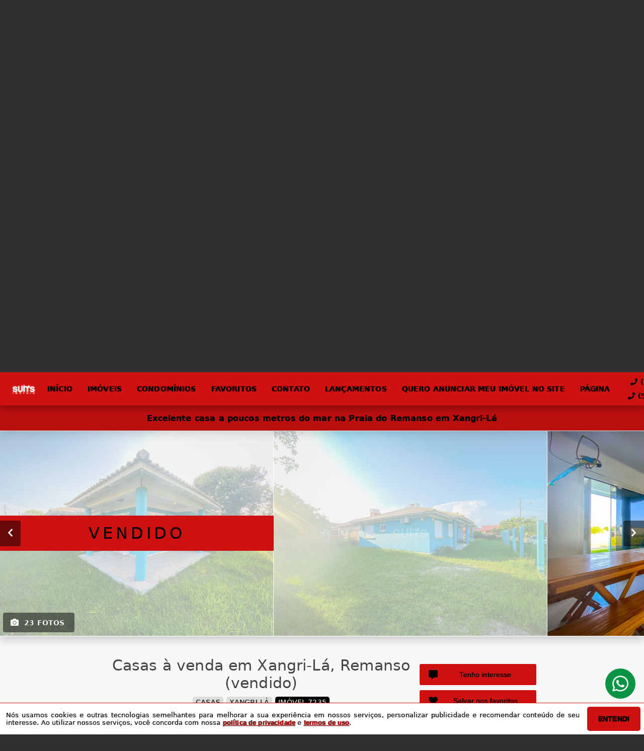

--- FILE ---
content_type: text/html; charset=utf-8
request_url: https://www.suitsimoveis.net/imovel/7235/venda/casas-em-xangri-la-rio_grande_do_sul-remanso-5_dorms-2-140-m2-area-privativa-140-m2-area-total
body_size: 32256
content:
<!DOCTYPE html>
<html lang="pt-br">
  <head>
    <script>
      dataLayer = window.dataLayer || [];
    </script>
    <script>
      if ("GTM-MPT4FLD") {
        (function (w, d, s, l, i) {
          w[l] = w[l] || [];
          w[l].push({
            "gtm.start": new Date().getTime(),
            event: "gtm.js",
          });
          var f = d.getElementsByTagName(s)[0],
            j = d.createElement(s),
            dl = l != "dataLayer" ? "&l=" + l : "";
          j.async = true;
          j.src = "https://www.googletagmanager.com/gtm.js?id=" + i + dl;
          f.parentNode.insertBefore(j, f);
        })(window, document, "script", "dataLayer", "GTM-MPT4FLD");
      }
    </script>

    <meta charset="UTF-8" />
    <meta name="viewport" content="width=device-width, initial-scale=1.0" />
    <meta http-equiv="X-UA-Compatible" content="ie=edge" />
    <meta name="author" content="Suits Imóveis" />
    <meta name="description" content="SUITS IMÓVEIS - As melhores ofertas você encontra aqui! 
Excelente casa casa a poucos metros do mar na praia do Remanso em Xangri-Lá

-Excelente localização
-Frente mar
-Poucos metros do mar 
-Com 05 dormitórios
-Suíte
-Banho social
-Living 03 ambientes
-Cozinha
-Área de serviço
-Churrasqueira
-Pátio privativo

Solicite informações: Ligue (51) 3416-9899 ou pelo WhatsApp de Plantão 24 horas (51) 99914-3000 ou cadastre-se e receba nossas ofertas semanais com os melhores negócios da praia ou conte-nos o que você está procurando no e-mail: news@suitsimoveis.net." />
    <meta name="keywords" content="Casas em Xangri-Lá, Casas Xangri-Lá, venda Casas Xangri-Lá, Casas Remanso Xangri-Lá, Casas Xangri-Lá Remanso, Casas Xangri-Lá Rio Grande do Sul, Casas por R$ 550000, Casas R$ 550000 Xangri-Lá, Casas 5 dormitórios Xangri-Lá, Casas 5 quartos Xangri-Lá, Casas 2 banheiros Xangri-Lá, Casas 2 vagas Xangri-Lá, Casas 450 m² Xangri-Lá, imóvel Xangri-Lá, imóvel venda Xangri-Lá, Casas barato Xangri-Lá, melhor Casas Xangri-Lá" />
    <meta name="generator" content="Ágil" />
    <meta name="robots" content="index, follow" />
    <meta name="format-detection" content="telephone=no" />
    <meta property="og:locale" content="pt_BR" />
    <meta property="og:type" content="website" />
    <meta property="og:title" content="Excelente casa a poucos metros do mar na Praia do Remanso em Xangri-Lá" />
    <meta property="og:site_name" content="Excelente casa a poucos metros do mar na Praia do Remanso em Xangri-Lá" />
    <meta property="og:url" content="https://www.suitsimoveis.net/imovel/7235/venda/casas-em-xangri-la-rio_grande_do_sul-remanso-5_dorms-2-140-m2-area-privativa-140-m2-area-total" />
    <meta property="og:description" content="SUITS IMÓVEIS - As melhores ofertas você encontra aqui! 
Excelente casa casa a poucos metros do mar na praia do Remanso em Xangri-Lá

-Excelente localização
-Frente mar
-Poucos metros do mar 
-Com 05 dormitórios
-Suíte
-Banho social
-Living 03 ambientes
-Cozinha
-Área de serviço
-Churrasqueira
-Pátio privativo

Solicite informações: Ligue (51) 3416-9899 ou pelo WhatsApp de Plantão 24 horas (51) 99914-3000 ou cadastre-se e receba nossas ofertas semanais com os melhores negócios da praia ou conte-nos o que você está procurando no e-mail: news@suitsimoveis.net." />
    <meta property="og:image" content="https://new-agil-cdn.agil.net/cdn/agil/861beb21-f696-4f48-8701-a0d2b327e23d/property/a937f0aa-482a-4ff9-ab35-78cd443ac4e5/medium/e474270ca539.webp" />
    <meta property="og:image:width" content="800" />
    <meta property="og:image:height" content="600" />
    <meta property="og:image:type" content="image/webp" />
    <meta name="twitter:card" content="summary" />
    <meta name="twitter:site" content="https://www.suitsimoveis.net/imovel/7235/venda/casas-em-xangri-la-rio_grande_do_sul-remanso-5_dorms-2-140-m2-area-privativa-140-m2-area-total" />
    <meta name="twitter:title" content="Excelente casa a poucos metros do mar na Praia do Remanso em Xangri-Lá" />
    <meta name="twitter:description" content="SUITS IMÓVEIS - As melhores ofertas você encontra aqui! 
Excelente casa casa a poucos metros do mar na praia do Remanso em Xangri-Lá

-Excelente localização
-Frente mar
-Poucos metros do mar 
-Com 05 dormitórios
-Suíte
-Banho social
-Living 03 ambientes
-Cozinha
-Área de serviço
-Churrasqueira
-Pátio privativo

Solicite informações: Ligue (51) 3416-9899 ou pelo WhatsApp de Plantão 24 horas (51) 99914-3000 ou cadastre-se e receba nossas ofertas semanais com os melhores negócios da praia ou conte-nos o que você está procurando no e-mail: news@suitsimoveis.net." />
    <meta name="twitter:image" content="https://new-agil-cdn.agil.net/cdn/agil/861beb21-f696-4f48-8701-a0d2b327e23d/property/a937f0aa-482a-4ff9-ab35-78cd443ac4e5/medium/e474270ca539.webp" />
    <meta
      name="theme-color"
      content="#d01111"
    />
    <meta name="apple-mobile-web-app-capable" content="yes" />
    <meta name="apple-mobile-web-app-status-bar-style" content="black" />
    <meta name="country" content="BR" />
    <title>Excelente casa a poucos metros do mar na Praia do Remanso em Xangri-Lá</title>
    <link rel="preconnect" href="https://assets.agil.net" crossorigin />
    <link rel="dns-prefetch" href="https://assets.agil.net" />
    <link rel="preconnect" href="https://static.agil.net" crossorigin />
    <link rel="dns-prefetch" href="https://static.agil.net" />
    <link rel="preconnect" href="https://cdn.agil.net" crossorigin />
    <link rel="dns-prefetch" href="https://cdn.agil.net" />
    <link rel="manifest" href="/pwa/manifest" />
    <link rel="canonical" href="https://www.suitsimoveis.net/imovel/7235/venda/casas-em-xangri-la-rio_grande_do_sul-remanso-5_dorms-2-140-m2-area-privativa-140-m2-area-total" />
    <link rel="icon" href="https://new-agil-cdn.agil.net/site/cdn/agil/861beb21-f696-4f48-8701-a0d2b327e23d/pwa/favicon/165cee70cb18.webp" />
    <link rel="apple-touch-icon" href="https://new-agil-cdn.agil.net/site/cdn/agil/861beb21-f696-4f48-8701-a0d2b327e23d/pwa/192/165cee70cb18.webp" />
    <link rel="preload" as="image" imagesrcset="https://new-agil-cdn.agil.net/site/cdn/agil/861beb21-f696-4f48-8701-a0d2b327e23d/background/small/d99ee8f16ea7.webp 480w, https://new-agil-cdn.agil.net/site/cdn/agil/861beb21-f696-4f48-8701-a0d2b327e23d/background/medium/d99ee8f16ea7.webp 768w, https://new-agil-cdn.agil.net/site/cdn/agil/861beb21-f696-4f48-8701-a0d2b327e23d/background/big/d99ee8f16ea7.webp 1280w" imagesizes="(max-width: 480px) 300px, 100vw"> 
<style>
  :root {
    --primary-color: #d01111;
    --primary-color-light-100: rgba(208,17,17,0.1);
    --primary-color-light-500: rgba(208,17,17,0.5);
    --primary-color-light-700: rgba(208,17,17,0.7);
    --primary-bg-color-light: rgba(208,17,17,0.05);
    --primary-font-color: #030303;
    --primary-font-color-light-500: rgba(3,3,3,0.05);
    --secondary-color: #000000;
    --secondary-font-color: #ffffff;
  }
  .svg-inline--fa,svg:not(:root).svg-inline--fa{overflow:visible}.svg-inline--fa{display:inline-block;font-size:inherit;height:1em;vertical-align:-.125em}.svg-inline--fa.fa-lg{vertical-align:-.225em}.svg-inline--fa.fa-w-1{width:.0625em}.svg-inline--fa.fa-w-2{width:.125em}.svg-inline--fa.fa-w-3{width:.1875em}.svg-inline--fa.fa-w-4{width:.25em}.svg-inline--fa.fa-w-5{width:.3125em}.svg-inline--fa.fa-w-6{width:.375em}.svg-inline--fa.fa-w-7{width:.4375em}.svg-inline--fa.fa-w-8{width:.5em}.svg-inline--fa.fa-w-9{width:.5625em}.svg-inline--fa.fa-w-10{width:.625em}.svg-inline--fa.fa-w-11{width:.6875em}.svg-inline--fa.fa-w-12{width:.75em}.svg-inline--fa.fa-w-13{width:.8125em}.svg-inline--fa.fa-w-14{width:.875em}.svg-inline--fa.fa-w-15{width:.9375em}.svg-inline--fa.fa-w-16{width:1em}.svg-inline--fa.fa-w-17{width:1.0625em}.svg-inline--fa.fa-w-18{width:1.125em}.svg-inline--fa.fa-w-19{width:1.1875em}.svg-inline--fa.fa-w-20{width:1.25em}.svg-inline--fa.fa-pull-left{margin-right:.3em;width:auto}.svg-inline--fa.fa-pull-right{margin-left:.3em;width:auto}.svg-inline--fa.fa-border{height:1.5em}.svg-inline--fa.fa-li{width:2em}.svg-inline--fa.fa-fw{width:1.25em}.fa-layers svg.svg-inline--fa{bottom:0;left:0;margin:auto;position:absolute;right:0;top:0}.fa-layers{display:inline-block;height:1em;position:relative;text-align:center;vertical-align:-.125em;width:1em}.fa-layers svg.svg-inline--fa{-webkit-transform-origin:center center;transform-origin:center center}.fa-layers-counter,.fa-layers-text{display:inline-block;position:absolute;text-align:center}.fa-layers-text{left:50%;top:50%;-webkit-transform:translate(-50%,-50%);transform:translate(-50%,-50%);-webkit-transform-origin:center center;transform-origin:center center}.fa-layers-counter{background-color:#ff253a;border-radius:1em;-webkit-box-sizing:border-box;box-sizing:border-box;color:#fff;height:1.5em;line-height:1;max-width:5em;min-width:1.5em;overflow:hidden;padding:.25em;right:0;text-overflow:ellipsis;top:0;-webkit-transform:scale(.25);transform:scale(.25);-webkit-transform-origin:top right;transform-origin:top right}.fa-layers-bottom-right{bottom:0;right:0;top:auto;-webkit-transform:scale(.25);transform:scale(.25);-webkit-transform-origin:bottom right;transform-origin:bottom right}.fa-layers-bottom-left{bottom:0;left:0;right:auto;top:auto;-webkit-transform:scale(.25);transform:scale(.25);-webkit-transform-origin:bottom left;transform-origin:bottom left}.fa-layers-top-right{right:0;top:0;-webkit-transform:scale(.25);transform:scale(.25);-webkit-transform-origin:top right;transform-origin:top right}.fa-layers-top-left{left:0;right:auto;top:0;-webkit-transform:scale(.25);transform:scale(.25);-webkit-transform-origin:top left;transform-origin:top left}.fa-lg{font-size:1.3333333333em;line-height:.75em;vertical-align:-.0667em}.fa-xs{font-size:.75em}.fa-sm{font-size:.875em}.fa-1x{font-size:1em}.fa-2x{font-size:2em}.fa-3x{font-size:3em}.fa-4x{font-size:4em}.fa-5x{font-size:5em}.fa-6x{font-size:6em}.fa-7x{font-size:7em}.fa-8x{font-size:8em}.fa-9x{font-size:9em}.fa-10x{font-size:10em}.fa-fw{text-align:center;width:1.25em}.fa-ul{list-style-type:none;margin-left:2.5em;padding-left:0}.fa-ul>li{position:relative}.fa-li{left:-2em;line-height:inherit;position:absolute;text-align:center;width:2em}.fa-border{border:.08em solid #eee;border-radius:.1em;padding:.2em .25em .15em}.fa-pull-left{float:left}.fa-pull-right{float:right}.fa.fa-pull-left,.fab.fa-pull-left,.fal.fa-pull-left,.far.fa-pull-left,.fas.fa-pull-left{margin-right:.3em}.fa.fa-pull-right,.fab.fa-pull-right,.fal.fa-pull-right,.far.fa-pull-right,.fas.fa-pull-right{margin-left:.3em}.fa-spin{-webkit-animation:fa-spin 2s linear infinite;animation:fa-spin 2s linear infinite}.fa-pulse{-webkit-animation:fa-spin 1s steps(8) infinite;animation:fa-spin 1s steps(8) infinite}@-webkit-keyframes fa-spin{0%{-webkit-transform:rotate(0deg);transform:rotate(0deg)}to{-webkit-transform:rotate(1turn);transform:rotate(1turn)}}@keyframes fa-spin{0%{-webkit-transform:rotate(0deg);transform:rotate(0deg)}to{-webkit-transform:rotate(1turn);transform:rotate(1turn)}}.fa-rotate-90{-ms-filter:"progid:DXImageTransform.Microsoft.BasicImage(rotation=1)";-webkit-transform:rotate(90deg);transform:rotate(90deg)}.fa-rotate-180{-ms-filter:"progid:DXImageTransform.Microsoft.BasicImage(rotation=2)";-webkit-transform:rotate(180deg);transform:rotate(180deg)}.fa-rotate-270{-ms-filter:"progid:DXImageTransform.Microsoft.BasicImage(rotation=3)";-webkit-transform:rotate(270deg);transform:rotate(270deg)}.fa-flip-horizontal{-ms-filter:"progid:DXImageTransform.Microsoft.BasicImage(rotation=0, mirror=1)";-webkit-transform:scaleX(-1);transform:scaleX(-1)}.fa-flip-vertical{-webkit-transform:scaleY(-1);transform:scaleY(-1)}.fa-flip-both,.fa-flip-horizontal.fa-flip-vertical,.fa-flip-vertical{-ms-filter:"progid:DXImageTransform.Microsoft.BasicImage(rotation=2, mirror=1)"}.fa-flip-both,.fa-flip-horizontal.fa-flip-vertical{-webkit-transform:scale(-1);transform:scale(-1)}:root .fa-flip-both,:root .fa-flip-horizontal,:root .fa-flip-vertical,:root .fa-rotate-90,:root .fa-rotate-180,:root .fa-rotate-270{-webkit-filter:none;filter:none}.fa-stack{display:inline-block;height:2em;position:relative;width:2.5em}.fa-stack-1x,.fa-stack-2x{bottom:0;left:0;margin:auto;position:absolute;right:0;top:0}.svg-inline--fa.fa-stack-1x{height:1em;width:1.25em}.svg-inline--fa.fa-stack-2x{height:2em;width:2.5em}.fa-inverse{color:#fff}.sr-only{clip:rect(0,0,0,0);border:0;height:1px;margin:-1px;overflow:hidden;padding:0;position:absolute;width:1px}.sr-only-focusable:active,.sr-only-focusable:focus{clip:auto;height:auto;margin:0;overflow:visible;position:static;width:auto}.svg-inline--fa .fa-primary{fill:var(--fa-primary-color,currentColor);opacity:1;opacity:var(--fa-primary-opacity,1)}.svg-inline--fa .fa-secondary{fill:var(--fa-secondary-color,currentColor)}.svg-inline--fa .fa-secondary,.svg-inline--fa.fa-swap-opacity .fa-primary{opacity:.4;opacity:var(--fa-secondary-opacity,.4)}.svg-inline--fa.fa-swap-opacity .fa-secondary{opacity:1;opacity:var(--fa-primary-opacity,1)}.svg-inline--fa mask .fa-primary,.svg-inline--fa mask .fa-secondary{fill:#000}.fad.fa-inverse{color:#fff}
</style>

  <link rel="preload" href="/public/css/style_6377.aa3daf9f9e1d5f20.css" as="style"><link rel="preload" href="/public/css/style_8925.b1f5f855c24e9ebd.css" as="style"><link rel="preload" href="/public/css/style_8996.004c16a0a2867240.css" as="style"><link rel="preload" href="/public/css/style_1829.218c910ed903ad97.css" as="style"><link rel="preload" href="/public/css/style_7856.3900c58a2ce35b7a.css" as="style"><link rel="preload" href="/public/css/style_9514.f484f724e25c0638.css" as="style"><link rel="preload" href="/public/css/style_3907.df52f1378f556e8e.css" as="style"><link rel="preload" href="/public/css/style_2690.aaf1ae371c5cdd9e.css" as="style"><link rel="preload" href="/public/css/style_2237.1d17d534e0111b0c.css" as="style"><link rel="stylesheet" href="/public/css/style_6377.aa3daf9f9e1d5f20.css"><link rel="stylesheet" href="/public/css/style_8925.b1f5f855c24e9ebd.css"><link rel="stylesheet" href="/public/css/style_8996.004c16a0a2867240.css"><link rel="stylesheet" href="/public/css/style_1829.218c910ed903ad97.css"><link rel="stylesheet" href="/public/css/style_7856.3900c58a2ce35b7a.css"><link rel="stylesheet" href="/public/css/style_9514.f484f724e25c0638.css"><link rel="stylesheet" href="/public/css/style_3907.df52f1378f556e8e.css"><link rel="stylesheet" href="/public/css/style_2690.aaf1ae371c5cdd9e.css"><link rel="stylesheet" href="/public/css/style_2237.1d17d534e0111b0c.css"></head>

  <body>
    <noscript>
      <iframe
        src="https://www.googletagmanager.com/ns.html?id=GTM-MPT4FLD"
        height="0"
        width="0"
        style="display: none; visibility: hidden"
      >
      </iframe>
    </noscript>

    <div id="app" data-server-rendered="true" class="f-col app"><div class="f-col app-wrapper etna"><header class="header"><div id="9ea9ab64afce" class="f-row ctr top-header top" data-v-bfd198f8><div class="f-row ctr phones mobile" data-v-bfd198f8><div class="f-row" data-v-bfd198f8><svg aria-hidden="true" focusable="false" data-prefix="fas" data-icon="phone" role="img" xmlns="http://www.w3.org/2000/svg" viewBox="0 0 512 512" class="svg-inline--fa fa-phone fa-w-16" data-v-bfd198f8 data-v-bfd198f8><path fill="currentColor" d="M493.4 24.6l-104-24c-11.3-2.6-22.9 3.3-27.5 13.9l-48 112c-4.2 9.8-1.4 21.3 6.9 28l60.6 49.6c-36 76.7-98.9 140.5-177.2 177.2l-49.6-60.6c-6.8-8.3-18.2-11.1-28-6.9l-112 48C3.9 366.5-2 378.1.6 389.4l24 104C27.1 504.2 36.7 512 48 512c256.1 0 464-207.5 464-464 0-11.2-7.7-20.9-18.6-23.4z" data-v-bfd198f8 data-v-bfd198f8></path></svg> <a href="tel:(51) 3416-9899" data-v-bfd198f8>(51) 3416-9899</a></div> <div class="f-row" data-v-bfd198f8><svg aria-hidden="true" focusable="false" data-prefix="fas" data-icon="phone" role="img" xmlns="http://www.w3.org/2000/svg" viewBox="0 0 512 512" class="svg-inline--fa fa-phone fa-w-16" data-v-bfd198f8 data-v-bfd198f8><path fill="currentColor" d="M493.4 24.6l-104-24c-11.3-2.6-22.9 3.3-27.5 13.9l-48 112c-4.2 9.8-1.4 21.3 6.9 28l60.6 49.6c-36 76.7-98.9 140.5-177.2 177.2l-49.6-60.6c-6.8-8.3-18.2-11.1-28-6.9l-112 48C3.9 366.5-2 378.1.6 389.4l24 104C27.1 504.2 36.7 512 48 512c256.1 0 464-207.5 464-464 0-11.2-7.7-20.9-18.6-23.4z" data-v-bfd198f8 data-v-bfd198f8></path></svg> <a href="tel:(51) 99914-3000" data-v-bfd198f8>(51) 99914-3000</a></div></div> <div class="f-row ctr top-header-wrapper top" style="position:fixed;" data-v-bfd198f8><div class="f-row ctr first-section" data-v-bfd198f8><div class="f-row ctr logo" data-v-bfd198f8><a href="/" class="router-link-active" data-v-bfd198f8><img src="https://new-agil-cdn.agil.net/site/cdn/agil/861beb21-f696-4f48-8701-a0d2b327e23d/brand/medium/04061515f9ef.webp" alt="Suits Imóveis - As melhores ofertas da praia!" title="Suits Imóveis - As melhores ofertas da praia!" width="320" height="240" class="f-row ctr logo" style="filter:drop-shadow(0px 0px 1px #FFFFFF);" data-v-bfd198f8></a></div> <div role="navigation" class="f-row ctr menu" data-v-bfd198f8><a href="/" target="_self" class="router-link-active" data-v-bfd198f8><span data-v-bfd198f8>Início</span></a><a href="/busca" target="_self" data-v-bfd198f8><span data-v-bfd198f8>Imóveis</span></a><a href="/condominios" target="_self" data-v-bfd198f8><span data-v-bfd198f8>Condomínios</span></a><a href="/cliente" target="_self" data-v-bfd198f8><span data-v-bfd198f8>Favoritos</span></a><a href="/contato" target="_self" data-v-bfd198f8><span data-v-bfd198f8>Contato</span></a><a href="/" target="_self" class="router-link-active" data-v-bfd198f8><span data-v-bfd198f8>LANÇAMENTOS</span></a><a href="//api.whatsapp.com/send?phone=5551999143000&amp;text=Ol%C3%A1%2C%20eu%20quero%20anunciar%20meu%20im%C3%B3vel%20no%20site%20!" target="_blank" data-v-bfd198f8><span data-v-bfd198f8>Quero anunciar meu imóvel no site</span></a><a href="/" target="_self" class="router-link-active" data-v-bfd198f8><span data-v-bfd198f8>Página</span></a></div></div> <div class="f-row ctr last-section" data-v-bfd198f8><div class="f-col ctr phones" data-v-bfd198f8><div class="f-row" data-v-bfd198f8><svg aria-hidden="true" focusable="false" data-prefix="fas" data-icon="phone" role="img" xmlns="http://www.w3.org/2000/svg" viewBox="0 0 512 512" class="svg-inline--fa fa-phone fa-w-16" data-v-bfd198f8 data-v-bfd198f8><path fill="currentColor" d="M493.4 24.6l-104-24c-11.3-2.6-22.9 3.3-27.5 13.9l-48 112c-4.2 9.8-1.4 21.3 6.9 28l60.6 49.6c-36 76.7-98.9 140.5-177.2 177.2l-49.6-60.6c-6.8-8.3-18.2-11.1-28-6.9l-112 48C3.9 366.5-2 378.1.6 389.4l24 104C27.1 504.2 36.7 512 48 512c256.1 0 464-207.5 464-464 0-11.2-7.7-20.9-18.6-23.4z" data-v-bfd198f8 data-v-bfd198f8></path></svg> <a href="tel:(51) 3416-9899" data-v-bfd198f8>(51) 3416-9899</a></div> <div class="f-row" data-v-bfd198f8><svg aria-hidden="true" focusable="false" data-prefix="fas" data-icon="phone" role="img" xmlns="http://www.w3.org/2000/svg" viewBox="0 0 512 512" class="svg-inline--fa fa-phone fa-w-16" data-v-bfd198f8 data-v-bfd198f8><path fill="currentColor" d="M493.4 24.6l-104-24c-11.3-2.6-22.9 3.3-27.5 13.9l-48 112c-4.2 9.8-1.4 21.3 6.9 28l60.6 49.6c-36 76.7-98.9 140.5-177.2 177.2l-49.6-60.6c-6.8-8.3-18.2-11.1-28-6.9l-112 48C3.9 366.5-2 378.1.6 389.4l24 104C27.1 504.2 36.7 512 48 512c256.1 0 464-207.5 464-464 0-11.2-7.7-20.9-18.6-23.4z" data-v-bfd198f8 data-v-bfd198f8></path></svg> <a href="tel:(51) 99914-3000" data-v-bfd198f8>(51) 99914-3000</a></div></div> <button type="button" aria-label="Abrir menu" class="side-menu-btn" data-v-bfd198f8><svg aria-hidden="true" focusable="false" data-prefix="fas" data-icon="bars" role="img" xmlns="http://www.w3.org/2000/svg" viewBox="0 0 448 512" class="svg-inline--fa fa-bars fa-w-14" data-v-bfd198f8 data-v-bfd198f8><path fill="currentColor" d="M16 132h416c8.837 0 16-7.163 16-16V76c0-8.837-7.163-16-16-16H16C7.163 60 0 67.163 0 76v40c0 8.837 7.163 16 16 16zm0 160h416c8.837 0 16-7.163 16-16v-40c0-8.837-7.163-16-16-16H16c-8.837 0-16 7.163-16 16v40c0 8.837 7.163 16 16 16zm0 160h416c8.837 0 16-7.163 16-16v-40c0-8.837-7.163-16-16-16H16c-8.837 0-16 7.163-16 16v40c0 8.837 7.163 16 16 16z" data-v-bfd198f8 data-v-bfd198f8></path></svg></button></div></div> <div class="f-col ctr side-menu" style="-webkit-transform:translate3d(250px, 0px, 0px);transform:translate3d(250px, 0px, 0px);" data-v-bfd198f8 data-v-22a4bb62><div class="f-col full side-menu-wrapper" data-v-22a4bb62><div class="f-row side-header" data-v-22a4bb62><button type="button" aria-label="Fechar menu" data-v-22a4bb62><svg aria-hidden="true" focusable="false" data-prefix="fas" data-icon="times" role="img" xmlns="http://www.w3.org/2000/svg" viewBox="0 0 352 512" class="svg-inline--fa fa-times fa-w-11" data-v-bfd198f8 data-v-22a4bb62><path fill="currentColor" d="M242.72 256l100.07-100.07c12.28-12.28 12.28-32.19 0-44.48l-22.24-22.24c-12.28-12.28-32.19-12.28-44.48 0L176 189.28 75.93 89.21c-12.28-12.28-32.19-12.28-44.48 0L9.21 111.45c-12.28 12.28-12.28 32.19 0 44.48L109.28 256 9.21 356.07c-12.28 12.28-12.28 32.19 0 44.48l22.24 22.24c12.28 12.28 32.2 12.28 44.48 0L176 322.72l100.07 100.07c12.28 12.28 32.2 12.28 44.48 0l22.24-22.24c12.28-12.28 12.28-32.19 0-44.48L242.72 256z" data-v-bfd198f8 data-v-bfd198f8></path></svg></button></div> <div role="navigation" class="f-col ctr side-nav" data-v-22a4bb62><a href="/" target="_self" class="router-link-active" data-v-bfd198f8><span data-v-22a4bb62>Início</span></a><a href="/busca" target="_self" data-v-bfd198f8><span data-v-22a4bb62>Imóveis</span></a><a href="/condominios" target="_self" data-v-bfd198f8><span data-v-22a4bb62>Condomínios</span></a><a href="/cliente" target="_self" data-v-bfd198f8><span data-v-22a4bb62>Favoritos</span></a><a href="/contato" target="_self" data-v-bfd198f8><span data-v-22a4bb62>Contato</span></a><a href="/" target="_self" class="router-link-active" data-v-bfd198f8><span data-v-22a4bb62>LANÇAMENTOS</span></a><a href="//api.whatsapp.com/send?phone=5551999143000&amp;text=Ol%C3%A1%2C%20eu%20quero%20anunciar%20meu%20im%C3%B3vel%20no%20site%20!" target="_blank" data-v-bfd198f8><span data-v-22a4bb62>Quero anunciar meu imóvel no site</span></a><a href="/" target="_self" class="router-link-active" data-v-bfd198f8><span data-v-22a4bb62>Página</span></a></div></div></div></div> <div rel="preload" id="992456c9ab8a" class="bottom bottom-mobile" style="background-image:url(https://new-agil-cdn.agil.net/site/cdn/agil/861beb21-f696-4f48-8701-a0d2b327e23d/background/big/d99ee8f16ea7.webp);" data-v-87436f74><div class="f-col ctr full bottom-header" data-v-87436f74><div class="brand" data-v-1e114c7c data-v-87436f74><a href="/" aria-label="Suits Imóveis - As melhores ofertas da praia!" class="router-link-active" data-v-1e114c7c><img loading="eager" src="https://new-agil-cdn.agil.net/site/cdn/agil/861beb21-f696-4f48-8701-a0d2b327e23d/brand/medium/04061515f9ef.webp" alt="Suits Imóveis - As melhores ofertas da praia!" title="Suits Imóveis - As melhores ofertas da praia!" width="320" height="240" class="image" style="width:calc(200px + 5vw);filter:drop-shadow(2px 2px 6px rgba(0, 0, 0, 0.4));" data-v-1e114c7c></a></div> <h2 class="slogan" data-v-87436f74>As melhores ofertas da praia!</h2> <form class="f-col container" data-v-7f4b1110 data-v-87436f74><div class="f-row ctr first-box" data-v-7f4b1110><div class="f-col radio-group-container" data-v-95f0277e data-v-7f4b1110><div class="f-row t2-radio-group" data-v-95f0277e><label class="f-row ctr t1-label-input" style="background-color:#d01111;color:#030303;text-shadow:none;box-shadow:0 4px 6px -1px rgba(0, 0, 0, 0.1), 0 2px 4px -1px rgba(0, 0, 0, 0.06);" data-v-95f0277e><span class="t1-label-input-span" data-v-95f0277e>Venda</span> <input type="radio" value="venda" checked="checked" data-v-95f0277e></label></div></div> <div class="f-col radio-group-container" data-v-95f0277e data-v-7f4b1110><div class="f-row t2-radio-group" data-v-95f0277e><label class="f-row ctr t1-label-input" style="background-color:#d01111;color:#030303;text-shadow:none;box-shadow:0 4px 6px -1px rgba(0, 0, 0, 0.1), 0 2px 4px -1px rgba(0, 0, 0, 0.06);" data-v-95f0277e><span class="t1-label-input-span" data-v-95f0277e>Busca completa</span> <input type="radio" value="default" checked="checked" data-v-95f0277e></label><label class="f-row ctr t1-label-input" data-v-95f0277e><span class="t1-label-input-span" data-v-95f0277e>Por código</span> <input type="radio" value="textual" checked="checked" data-v-95f0277e></label></div></div> <div class="first-box-button-wrapper" data-v-7f4b1110><button type="button" aria-label="Limpar filtros" class="search-clear-button" data-v-7f4b1110>
          Limpar filtros
        </button></div></div> <div class="f-row ctr second-box" data-v-7f4b1110><div class="f-row ctr select-form search-option" data-v-dc23befc data-v-7f4b1110><div class="f-row full select-label" data-v-dc23befc><span data-v-dc23befc>Categorias</span> <svg aria-hidden="true" focusable="false" data-prefix="fas" data-icon="chevron-down" role="img" xmlns="http://www.w3.org/2000/svg" viewBox="0 0 448 512" class="svg-inline--fa fa-chevron-down fa-w-14" data-v-dc23befc data-v-dc23befc><path fill="currentColor" d="M207.029 381.476L12.686 187.132c-9.373-9.373-9.373-24.569 0-33.941l22.667-22.667c9.357-9.357 24.522-9.375 33.901-.04L224 284.505l154.745-154.021c9.379-9.335 24.544-9.317 33.901.04l22.667 22.667c9.373 9.373 9.373 24.569 0 33.941L240.971 381.476c-9.373 9.372-24.569 9.372-33.942 0z" data-v-dc23befc data-v-dc23befc></path></svg></div> <!----></div> <div class="f-row ctr select-form search-option" data-v-dc23befc data-v-7f4b1110><div class="f-row full select-label" data-v-dc23befc><span data-v-dc23befc>Cidades</span> <svg aria-hidden="true" focusable="false" data-prefix="fas" data-icon="chevron-down" role="img" xmlns="http://www.w3.org/2000/svg" viewBox="0 0 448 512" class="svg-inline--fa fa-chevron-down fa-w-14" data-v-dc23befc data-v-dc23befc><path fill="currentColor" d="M207.029 381.476L12.686 187.132c-9.373-9.373-9.373-24.569 0-33.941l22.667-22.667c9.357-9.357 24.522-9.375 33.901-.04L224 284.505l154.745-154.021c9.379-9.335 24.544-9.317 33.901.04l22.667 22.667c9.373 9.373 9.373 24.569 0 33.941L240.971 381.476c-9.373 9.372-24.569 9.372-33.942 0z" data-v-dc23befc data-v-dc23befc></path></svg></div> <!----></div> <div class="f-row ctr select-form search-option" data-v-dc23befc data-v-7f4b1110><div class="f-row full select-label" data-v-dc23befc><span data-v-dc23befc>Bairros</span> <svg aria-hidden="true" focusable="false" data-prefix="fas" data-icon="chevron-down" role="img" xmlns="http://www.w3.org/2000/svg" viewBox="0 0 448 512" class="svg-inline--fa fa-chevron-down fa-w-14" data-v-dc23befc data-v-dc23befc><path fill="currentColor" d="M207.029 381.476L12.686 187.132c-9.373-9.373-9.373-24.569 0-33.941l22.667-22.667c9.357-9.357 24.522-9.375 33.901-.04L224 284.505l154.745-154.021c9.379-9.335 24.544-9.317 33.901.04l22.667 22.667c9.373 9.373 9.373 24.569 0 33.941L240.971 381.476c-9.373 9.372-24.569 9.372-33.942 0z" data-v-dc23befc data-v-dc23befc></path></svg></div> <!----></div> <div class="f-row ctr select-form search-option" data-v-dc23befc data-v-7f4b1110><div class="f-row full select-label" data-v-dc23befc><span data-v-dc23befc>Condomínios</span> <svg aria-hidden="true" focusable="false" data-prefix="fas" data-icon="chevron-down" role="img" xmlns="http://www.w3.org/2000/svg" viewBox="0 0 448 512" class="svg-inline--fa fa-chevron-down fa-w-14" data-v-dc23befc data-v-dc23befc><path fill="currentColor" d="M207.029 381.476L12.686 187.132c-9.373-9.373-9.373-24.569 0-33.941l22.667-22.667c9.357-9.357 24.522-9.375 33.901-.04L224 284.505l154.745-154.021c9.379-9.335 24.544-9.317 33.901.04l22.667 22.667c9.373 9.373 9.373 24.569 0 33.941L240.971 381.476c-9.373 9.372-24.569 9.372-33.942 0z" data-v-dc23befc data-v-dc23befc></path></svg></div> <!----></div> <!----> <div class="f-row ctr" data-v-7f4b1110><button type="submit" aria-label="Buscar" class="search-button" data-v-7f4b1110><svg aria-hidden="true" focusable="false" data-prefix="fas" data-icon="search" role="img" xmlns="http://www.w3.org/2000/svg" viewBox="0 0 512 512" class="svg-inline--fa fa-search fa-w-16" data-v-7f4b1110 data-v-7f4b1110><path fill="currentColor" d="M505 442.7L405.3 343c-4.5-4.5-10.6-7-17-7H372c27.6-35.3 44-79.7 44-128C416 93.1 322.9 0 208 0S0 93.1 0 208s93.1 208 208 208c48.3 0 92.7-16.4 128-44v16.3c0 6.4 2.5 12.5 7 17l99.7 99.7c9.4 9.4 24.6 9.4 33.9 0l28.3-28.3c9.4-9.4 9.4-24.6.1-34zM208 336c-70.7 0-128-57.2-128-128 0-70.7 57.2-128 128-128 70.7 0 128 57.2 128 128 0 70.7-57.2 128-128 128z" data-v-7f4b1110 data-v-7f4b1110></path></svg></button></div></div> <div class="f-row ctr third-box" data-v-7f4b1110><div class="f-col ctr range-slider" data-v-c2cf2c1a data-v-7f4b1110><div class="f-row ctr range-title" style="width:786px;" data-v-c2cf2c1a><span class="f-row title-first" data-v-c2cf2c1a>0</span> <div class="f-row ctr title-middle" data-v-c2cf2c1a><svg aria-hidden="true" focusable="false" data-prefix="fas" data-icon="tags" role="img" xmlns="http://www.w3.org/2000/svg" viewBox="0 0 640 512" class="svg-inline--fa fa-tags fa-w-20" data-v-c2cf2c1a data-v-7f4b1110><path fill="currentColor" d="M497.941 225.941L286.059 14.059A48 48 0 0 0 252.118 0H48C21.49 0 0 21.49 0 48v204.118a48 48 0 0 0 14.059 33.941l211.882 211.882c18.744 18.745 49.136 18.746 67.882 0l204.118-204.118c18.745-18.745 18.745-49.137 0-67.882zM112 160c-26.51 0-48-21.49-48-48s21.49-48 48-48 48 21.49 48 48-21.49 48-48 48zm513.941 133.823L421.823 497.941c-18.745 18.745-49.137 18.745-67.882 0l-.36-.36L527.64 323.522c16.999-16.999 26.36-39.6 26.36-63.64s-9.362-46.641-26.36-63.64L331.397 0h48.721a48 48 0 0 1 33.941 14.059l211.882 211.882c18.745 18.745 18.745 49.137 0 67.882z" data-v-c2cf2c1a data-v-7f4b1110></path></svg> <strong data-v-c2cf2c1a data-v-7f4b1110>Valor (R$)</strong></div> <span class="f-row title-last" data-v-c2cf2c1a>27.200.000</span></div> <div class="range-slider-container" data-v-c2cf2c1a><input type="range" aria-label="Valor mínimo" min="0" max="27200000" step="27200" value="0" class="range-input" style="width:786px;" data-v-c2cf2c1a> <input type="range" aria-label="Valor máximo" min="0" max="27200000" step="27200" value="27200000" class="range-input" style="width:786px;" data-v-c2cf2c1a> <span class="first-range-bar" style="width:0%;" data-v-c2cf2c1a></span> <span class="last-range-bar" style="width:0%;" data-v-c2cf2c1a></span></div></div> <!----> <!----> <!----> <!----> <!----> <!----> <!----></div> <button type="button" aria-label="Limpar filtros" class="f-row ctr search-mobile-clear-button" data-v-7f4b1110><span data-v-7f4b1110>Limpar filtros</span></button> <button type="submit" aria-label="Buscar" class="f-row ctr search-mobile-button" data-v-7f4b1110><svg aria-hidden="true" focusable="false" data-prefix="fas" data-icon="search" role="img" xmlns="http://www.w3.org/2000/svg" viewBox="0 0 512 512" class="svg-inline--fa fa-search fa-w-16" data-v-7f4b1110 data-v-7f4b1110><path fill="currentColor" d="M505 442.7L405.3 343c-4.5-4.5-10.6-7-17-7H372c27.6-35.3 44-79.7 44-128C416 93.1 322.9 0 208 0S0 93.1 0 208s93.1 208 208 208c48.3 0 92.7-16.4 128-44v16.3c0 6.4 2.5 12.5 7 17l99.7 99.7c9.4 9.4 24.6 9.4 33.9 0l28.3-28.3c9.4-9.4 9.4-24.6.1-34zM208 336c-70.7 0-128-57.2-128-128 0-70.7 57.2-128 128-128 70.7 0 128 57.2 128 128 0 70.7-57.2 128-128 128z" data-v-7f4b1110 data-v-7f4b1110></path></svg> <span data-v-7f4b1110>Buscar</span></button></form> <!----></div></div></header> <main class="body"><div class="f-col ctr" data-v-324cdb02><!----> <section class="section" data-v-324cdb02><div id="8c45dcf9c6e9" class="gallery" data-v-1c3710e3 data-v-324cdb02 data-v-324cdb02><div class="f-col ctr title" data-v-1c3710e3 data-v-7676740b><h2 data-v-1c3710e3>Excelente casa a poucos metros do mar na Praia do Remanso em Xangri-Lá</h2> <div class="title-cover" data-v-7676740b></div></div> <div class="f-row ctr gallery-box" data-v-1c3710e3><!----><!----><!----><!----><!----> <div class="gallery-details" data-v-1c3710e3><svg aria-hidden="true" focusable="false" data-prefix="fas" data-icon="camera" role="img" xmlns="http://www.w3.org/2000/svg" viewBox="0 0 512 512" class="svg-inline--fa fa-camera fa-w-16" data-v-1c3710e3 data-v-1c3710e3><path fill="currentColor" d="M512 144v288c0 26.5-21.5 48-48 48H48c-26.5 0-48-21.5-48-48V144c0-26.5 21.5-48 48-48h88l12.3-32.9c7-18.7 24.9-31.1 44.9-31.1h125.5c20 0 37.9 12.4 44.9 31.1L376 96h88c26.5 0 48 21.5 48 48zM376 288c0-66.2-53.8-120-120-120s-120 53.8-120 120 53.8 120 120 120 120-53.8 120-120zm-32 0c0 48.5-39.5 88-88 88s-88-39.5-88-88 39.5-88 88-88 88 39.5 88 88z" data-v-1c3710e3 data-v-1c3710e3></path></svg> <span data-v-1c3710e3>23 fotos</span></div> <div class="f-col full gallery-container" style="-webkit-transform:translate3d(-0px, 0px, 0px);transform:translate3d(-0px, 0px, 0px);" data-v-1c3710e3><div class="f-row ctr gallery-item-big" data-v-1c3710e3><div id="0" class="gallery-item-cover" data-v-1c3710e3><div class="sold-banner" data-v-1c3710e3><span data-v-1c3710e3>VENDIDO</span></div></div> <!----> <img data-src="https://new-agil-cdn.agil.net/cdn/agil/861beb21-f696-4f48-8701-a0d2b327e23d/property/a937f0aa-482a-4ff9-ab35-78cd443ac4e5/medium/e474270ca539.webp" alt="Excelente casa a poucos metros do mar na Praia do Remanso em Xangri-Lá: 1ª foto da galeria de imagens do imóvel" width="570" height="533" style="opacity:0;transition:opacity 0.5s linear;" data-v-1c3710e3> <!----></div><div class="f-row ctr gallery-item-big" data-v-1c3710e3><div id="1" class="gallery-item-cover" data-v-1c3710e3><!----></div> <!----> <img data-src="https://new-agil-cdn.agil.net/cdn/agil/861beb21-f696-4f48-8701-a0d2b327e23d/property/a937f0aa-482a-4ff9-ab35-78cd443ac4e5/medium/85b0626778e4.webp" alt="Excelente casa a poucos metros do mar na Praia do Remanso em Xangri-Lá: 2ª foto da galeria de imagens do imóvel" width="570" height="533" style="opacity:0;transition:opacity 0.5s linear;" data-v-1c3710e3> <!----></div><div class="f-row ctr gallery-item-big" data-v-1c3710e3><div id="2" class="gallery-item-cover" data-v-1c3710e3><!----></div> <!----> <img data-src="https://new-agil-cdn.agil.net/cdn/agil/861beb21-f696-4f48-8701-a0d2b327e23d/property/a937f0aa-482a-4ff9-ab35-78cd443ac4e5/medium/2007472dd7c9.webp" alt="Excelente casa a poucos metros do mar na Praia do Remanso em Xangri-Lá: 3ª foto da galeria de imagens do imóvel" width="570" height="533" style="opacity:0;transition:opacity 0.5s linear;" data-v-1c3710e3> <!----></div><div class="f-row ctr gallery-item-big" data-v-1c3710e3><div id="3" class="gallery-item-cover" data-v-1c3710e3><!----></div> <!----> <img data-src="https://new-agil-cdn.agil.net/cdn/agil/861beb21-f696-4f48-8701-a0d2b327e23d/property/a937f0aa-482a-4ff9-ab35-78cd443ac4e5/medium/c6c843385978.webp" alt="Excelente casa a poucos metros do mar na Praia do Remanso em Xangri-Lá: 4ª foto da galeria de imagens do imóvel" width="570" height="533" style="opacity:0;transition:opacity 0.5s linear;" data-v-1c3710e3> <!----></div><div class="f-row ctr gallery-item-big" data-v-1c3710e3><div id="4" class="gallery-item-cover" data-v-1c3710e3><!----></div> <!----> <img data-src="https://new-agil-cdn.agil.net/cdn/agil/861beb21-f696-4f48-8701-a0d2b327e23d/property/a937f0aa-482a-4ff9-ab35-78cd443ac4e5/medium/c9a5076c5730.webp" alt="Excelente casa a poucos metros do mar na Praia do Remanso em Xangri-Lá: 5ª foto da galeria de imagens do imóvel" width="570" height="533" style="opacity:0;transition:opacity 0.5s linear;" data-v-1c3710e3> <!----></div><div class="f-row ctr gallery-item-big" data-v-1c3710e3><div id="5" class="gallery-item-cover" data-v-1c3710e3><!----></div> <!----> <img data-src="https://new-agil-cdn.agil.net/cdn/agil/861beb21-f696-4f48-8701-a0d2b327e23d/property/a937f0aa-482a-4ff9-ab35-78cd443ac4e5/medium/562108dae312.webp" alt="Excelente casa a poucos metros do mar na Praia do Remanso em Xangri-Lá: 6ª foto da galeria de imagens do imóvel" width="570" height="533" style="opacity:0;transition:opacity 0.5s linear;" data-v-1c3710e3> <!----></div><div class="f-row ctr gallery-item-big" data-v-1c3710e3><div id="6" class="gallery-item-cover" data-v-1c3710e3><!----></div> <!----> <img data-src="https://new-agil-cdn.agil.net/cdn/agil/861beb21-f696-4f48-8701-a0d2b327e23d/property/a937f0aa-482a-4ff9-ab35-78cd443ac4e5/medium/a77f109a3ad2.webp" alt="Excelente casa a poucos metros do mar na Praia do Remanso em Xangri-Lá: 7ª foto da galeria de imagens do imóvel" width="570" height="533" style="opacity:0;transition:opacity 0.5s linear;" data-v-1c3710e3> <!----></div><div class="f-row ctr gallery-item-big" data-v-1c3710e3><div id="7" class="gallery-item-cover" data-v-1c3710e3><!----></div> <!----> <img data-src="https://new-agil-cdn.agil.net/cdn/agil/861beb21-f696-4f48-8701-a0d2b327e23d/property/a937f0aa-482a-4ff9-ab35-78cd443ac4e5/medium/3dee40dce5fe.webp" alt="Excelente casa a poucos metros do mar na Praia do Remanso em Xangri-Lá: 8ª foto da galeria de imagens do imóvel" width="570" height="533" style="opacity:0;transition:opacity 0.5s linear;" data-v-1c3710e3> <!----></div><div class="f-row ctr gallery-item-big" data-v-1c3710e3><div id="8" class="gallery-item-cover" data-v-1c3710e3><!----></div> <!----> <img data-src="https://new-agil-cdn.agil.net/cdn/agil/861beb21-f696-4f48-8701-a0d2b327e23d/property/a937f0aa-482a-4ff9-ab35-78cd443ac4e5/medium/6c4cfb37310f.webp" alt="Excelente casa a poucos metros do mar na Praia do Remanso em Xangri-Lá: 9ª foto da galeria de imagens do imóvel" width="570" height="533" style="opacity:0;transition:opacity 0.5s linear;" data-v-1c3710e3> <!----></div><div class="f-row ctr gallery-item-big" data-v-1c3710e3><div id="9" class="gallery-item-cover" data-v-1c3710e3><!----></div> <!----> <img data-src="https://new-agil-cdn.agil.net/cdn/agil/861beb21-f696-4f48-8701-a0d2b327e23d/property/a937f0aa-482a-4ff9-ab35-78cd443ac4e5/medium/ee5e1002b2c8.webp" alt="Excelente casa a poucos metros do mar na Praia do Remanso em Xangri-Lá: 10ª foto da galeria de imagens do imóvel" width="570" height="533" style="opacity:0;transition:opacity 0.5s linear;" data-v-1c3710e3> <!----></div><div class="f-row ctr gallery-item-big" data-v-1c3710e3><div id="10" class="gallery-item-cover" data-v-1c3710e3><!----></div> <!----> <img data-src="https://new-agil-cdn.agil.net/cdn/agil/861beb21-f696-4f48-8701-a0d2b327e23d/property/a937f0aa-482a-4ff9-ab35-78cd443ac4e5/medium/1f35b4a512b2.webp" alt="Excelente casa a poucos metros do mar na Praia do Remanso em Xangri-Lá: 11ª foto da galeria de imagens do imóvel" width="570" height="533" style="opacity:0;transition:opacity 0.5s linear;" data-v-1c3710e3> <!----></div><div class="f-row ctr gallery-item-big" data-v-1c3710e3><div id="11" class="gallery-item-cover" data-v-1c3710e3><!----></div> <!----> <img data-src="https://new-agil-cdn.agil.net/cdn/agil/861beb21-f696-4f48-8701-a0d2b327e23d/property/a937f0aa-482a-4ff9-ab35-78cd443ac4e5/medium/c40fb9183c43.webp" alt="Excelente casa a poucos metros do mar na Praia do Remanso em Xangri-Lá: 12ª foto da galeria de imagens do imóvel" width="570" height="533" style="opacity:0;transition:opacity 0.5s linear;" data-v-1c3710e3> <!----></div><div class="f-row ctr gallery-item-big" data-v-1c3710e3><div id="12" class="gallery-item-cover" data-v-1c3710e3><!----></div> <!----> <img data-src="https://new-agil-cdn.agil.net/cdn/agil/861beb21-f696-4f48-8701-a0d2b327e23d/property/a937f0aa-482a-4ff9-ab35-78cd443ac4e5/medium/e99b0d1ca3c9.webp" alt="Excelente casa a poucos metros do mar na Praia do Remanso em Xangri-Lá: 13ª foto da galeria de imagens do imóvel" width="570" height="533" style="opacity:0;transition:opacity 0.5s linear;" data-v-1c3710e3> <!----></div><div class="f-row ctr gallery-item-big" data-v-1c3710e3><div id="13" class="gallery-item-cover" data-v-1c3710e3><!----></div> <!----> <img data-src="https://new-agil-cdn.agil.net/cdn/agil/861beb21-f696-4f48-8701-a0d2b327e23d/property/a937f0aa-482a-4ff9-ab35-78cd443ac4e5/medium/70c9b6abdde3.webp" alt="Excelente casa a poucos metros do mar na Praia do Remanso em Xangri-Lá: 14ª foto da galeria de imagens do imóvel" width="570" height="533" style="opacity:0;transition:opacity 0.5s linear;" data-v-1c3710e3> <!----></div><div class="f-row ctr gallery-item-big" data-v-1c3710e3><div id="14" class="gallery-item-cover" data-v-1c3710e3><!----></div> <!----> <img data-src="https://new-agil-cdn.agil.net/cdn/agil/861beb21-f696-4f48-8701-a0d2b327e23d/property/a937f0aa-482a-4ff9-ab35-78cd443ac4e5/medium/596eb272a289.webp" alt="Excelente casa a poucos metros do mar na Praia do Remanso em Xangri-Lá: 15ª foto da galeria de imagens do imóvel" width="570" height="533" style="opacity:0;transition:opacity 0.5s linear;" data-v-1c3710e3> <!----></div><div class="f-row ctr gallery-item-big" data-v-1c3710e3><div id="15" class="gallery-item-cover" data-v-1c3710e3><!----></div> <!----> <img data-src="https://new-agil-cdn.agil.net/cdn/agil/861beb21-f696-4f48-8701-a0d2b327e23d/property/a937f0aa-482a-4ff9-ab35-78cd443ac4e5/medium/2d3b52d0fcd8.webp" alt="Excelente casa a poucos metros do mar na Praia do Remanso em Xangri-Lá: 16ª foto da galeria de imagens do imóvel" width="570" height="533" style="opacity:0;transition:opacity 0.5s linear;" data-v-1c3710e3> <!----></div><div class="f-row ctr gallery-item-big" data-v-1c3710e3><div id="16" class="gallery-item-cover" data-v-1c3710e3><!----></div> <!----> <img data-src="https://new-agil-cdn.agil.net/cdn/agil/861beb21-f696-4f48-8701-a0d2b327e23d/property/a937f0aa-482a-4ff9-ab35-78cd443ac4e5/medium/141e9fb4896d.webp" alt="Excelente casa a poucos metros do mar na Praia do Remanso em Xangri-Lá: 17ª foto da galeria de imagens do imóvel" width="570" height="533" style="opacity:0;transition:opacity 0.5s linear;" data-v-1c3710e3> <!----></div><div class="f-row ctr gallery-item-big" data-v-1c3710e3><div id="17" class="gallery-item-cover" data-v-1c3710e3><!----></div> <!----> <img data-src="https://new-agil-cdn.agil.net/cdn/agil/861beb21-f696-4f48-8701-a0d2b327e23d/property/a937f0aa-482a-4ff9-ab35-78cd443ac4e5/medium/5308b8d3b504.webp" alt="Excelente casa a poucos metros do mar na Praia do Remanso em Xangri-Lá: 18ª foto da galeria de imagens do imóvel" width="570" height="533" style="opacity:0;transition:opacity 0.5s linear;" data-v-1c3710e3> <!----></div><div class="f-row ctr gallery-item-big" data-v-1c3710e3><div id="18" class="gallery-item-cover" data-v-1c3710e3><!----></div> <!----> <img data-src="https://new-agil-cdn.agil.net/cdn/agil/861beb21-f696-4f48-8701-a0d2b327e23d/property/a937f0aa-482a-4ff9-ab35-78cd443ac4e5/medium/0beef4642848.webp" alt="Excelente casa a poucos metros do mar na Praia do Remanso em Xangri-Lá: 19ª foto da galeria de imagens do imóvel" width="570" height="533" style="opacity:0;transition:opacity 0.5s linear;" data-v-1c3710e3> <!----></div><div class="f-row ctr gallery-item-big" data-v-1c3710e3><div id="19" class="gallery-item-cover" data-v-1c3710e3><!----></div> <!----> <img data-src="https://new-agil-cdn.agil.net/cdn/agil/861beb21-f696-4f48-8701-a0d2b327e23d/property/a937f0aa-482a-4ff9-ab35-78cd443ac4e5/medium/66a1eeb92b78.webp" alt="Excelente casa a poucos metros do mar na Praia do Remanso em Xangri-Lá: 20ª foto da galeria de imagens do imóvel" width="570" height="533" style="opacity:0;transition:opacity 0.5s linear;" data-v-1c3710e3> <!----></div><div class="f-row ctr gallery-item-big" data-v-1c3710e3><div id="20" class="gallery-item-cover" data-v-1c3710e3><!----></div> <!----> <img data-src="https://new-agil-cdn.agil.net/cdn/agil/861beb21-f696-4f48-8701-a0d2b327e23d/property/a937f0aa-482a-4ff9-ab35-78cd443ac4e5/medium/2509a142b574.webp" alt="Excelente casa a poucos metros do mar na Praia do Remanso em Xangri-Lá: 21ª foto da galeria de imagens do imóvel" width="570" height="533" style="opacity:0;transition:opacity 0.5s linear;" data-v-1c3710e3> <!----></div><div class="f-row ctr gallery-item-big" data-v-1c3710e3><div id="21" class="gallery-item-cover" data-v-1c3710e3><!----></div> <!----> <img data-src="https://new-agil-cdn.agil.net/cdn/agil/861beb21-f696-4f48-8701-a0d2b327e23d/property/a937f0aa-482a-4ff9-ab35-78cd443ac4e5/medium/dc63fef40f9b.webp" alt="Excelente casa a poucos metros do mar na Praia do Remanso em Xangri-Lá: 22ª foto da galeria de imagens do imóvel" width="570" height="533" style="opacity:0;transition:opacity 0.5s linear;" data-v-1c3710e3> <!----></div><div class="f-row ctr gallery-item-big" data-v-1c3710e3><div id="22" class="gallery-item-cover" data-v-1c3710e3><!----></div> <!----> <img data-src="https://new-agil-cdn.agil.net/cdn/agil/861beb21-f696-4f48-8701-a0d2b327e23d/property/a937f0aa-482a-4ff9-ab35-78cd443ac4e5/medium/64b843590727.webp" alt="Excelente casa a poucos metros do mar na Praia do Remanso em Xangri-Lá: 23ª foto da galeria de imagens do imóvel" width="570" height="533" style="opacity:0;transition:opacity 0.5s linear;" data-v-1c3710e3> <!----></div></div></div> <!----></div></section><section class="section" data-v-324cdb02><div id="d45d81b19b9b" class="f-col property-details" data-v-fa00ad56 data-v-324cdb02 data-v-324cdb02><!----> <div class="f-row ctr property-details-wrapper" data-v-fa00ad56><div class="f-col property-details-first-box" data-v-fa00ad56 data-v-f96e4e4a><h1 class="f-row property-details-title" data-v-f96e4e4a>
    Casas
    à venda
    em Xangri-Lá, Remanso (vendido)
  </h1> <ul class="f-row property-details-tags" data-v-f96e4e4a><li class="f-row ctr property-details-tag" data-v-f96e4e4a>
      Casas
    </li> <li class="f-row ctr property-details-tag" data-v-f96e4e4a>
      Xangri-Lá
    </li> <li class="f-row ctr property-details-tag property-code-label" data-v-f96e4e4a>
      Imóvel 7235
    </li></ul> <ul class="f-row property-features" data-v-f96e4e4a><li class="f-col ctr property-features-item" data-v-f96e4e4a><div class="f-row ctr property-features-item-icon" data-v-f96e4e4a><svg aria-hidden="true" focusable="false" data-prefix="fas" data-icon="expand-arrows-alt" role="img" xmlns="http://www.w3.org/2000/svg" viewBox="0 0 448 512" class="svg-inline--fa fa-expand-arrows-alt fa-w-14" data-v-fa00ad56 data-v-f96e4e4a><path fill="currentColor" d="M448 344v112a23.94 23.94 0 0 1-24 24H312c-21.39 0-32.09-25.9-17-41l36.2-36.2L224 295.6 116.77 402.9 153 439c15.09 15.1 4.39 41-17 41H24a23.94 23.94 0 0 1-24-24V344c0-21.4 25.89-32.1 41-17l36.19 36.2L184.46 256 77.18 148.7 41 185c-15.1 15.1-41 4.4-41-17V56a23.94 23.94 0 0 1 24-24h112c21.39 0 32.09 25.9 17 41l-36.2 36.2L224 216.4l107.23-107.3L295 73c-15.09-15.1-4.39-41 17-41h112a23.94 23.94 0 0 1 24 24v112c0 21.4-25.89 32.1-41 17l-36.19-36.2L263.54 256l107.28 107.3L407 327.1c15.1-15.2 41-4.5 41 16.9z" data-v-fa00ad56 data-v-fa00ad56></path></svg> <span data-v-f96e4e4a>total</span></div> <div class="f-row ctr property-features-item-span" data-v-f96e4e4a>
        450 m²
      </div></li> <!----> <li class="f-col ctr property-features-item" data-v-f96e4e4a><div class="f-row ctr property-features-item-icon" data-v-f96e4e4a><svg aria-hidden="true" focusable="false" data-prefix="fas" data-icon="expand-arrows-alt" role="img" xmlns="http://www.w3.org/2000/svg" viewBox="0 0 448 512" class="svg-inline--fa fa-expand-arrows-alt fa-w-14" data-v-fa00ad56 data-v-f96e4e4a><path fill="currentColor" d="M448 344v112a23.94 23.94 0 0 1-24 24H312c-21.39 0-32.09-25.9-17-41l36.2-36.2L224 295.6 116.77 402.9 153 439c15.09 15.1 4.39 41-17 41H24a23.94 23.94 0 0 1-24-24V344c0-21.4 25.89-32.1 41-17l36.19 36.2L184.46 256 77.18 148.7 41 185c-15.1 15.1-41 4.4-41-17V56a23.94 23.94 0 0 1 24-24h112c21.39 0 32.09 25.9 17 41l-36.2 36.2L224 216.4l107.23-107.3L295 73c-15.09-15.1-4.39-41 17-41h112a23.94 23.94 0 0 1 24 24v112c0 21.4-25.89 32.1-41 17l-36.19-36.2L263.54 256l107.28 107.3L407 327.1c15.1-15.2 41-4.5 41 16.9z" data-v-fa00ad56 data-v-fa00ad56></path></svg> <span data-v-f96e4e4a>construída</span></div> <div class="f-row ctr property-features-item-span" data-v-f96e4e4a>
         140 m²
      </div></li> <li class="f-col ctr property-features-item" data-v-f96e4e4a><div class="f-row ctr property-features-item-icon" data-v-f96e4e4a><svg aria-hidden="true" focusable="false" data-prefix="fas" data-icon="compress-arrows-alt" role="img" xmlns="http://www.w3.org/2000/svg" viewBox="0 0 512 512" class="svg-inline--fa fa-compress-arrows-alt fa-w-16" data-v-fa00ad56 data-v-f96e4e4a><path fill="currentColor" d="M200 288H88c-21.4 0-32.1 25.8-17 41l32.9 31-99.2 99.3c-6.2 6.2-6.2 16.4 0 22.6l25.4 25.4c6.2 6.2 16.4 6.2 22.6 0L152 408l31.1 33c15.1 15.1 40.9 4.4 40.9-17V312c0-13.3-10.7-24-24-24zm112-64h112c21.4 0 32.1-25.9 17-41l-33-31 99.3-99.3c6.2-6.2 6.2-16.4 0-22.6L481.9 4.7c-6.2-6.2-16.4-6.2-22.6 0L360 104l-31.1-33C313.8 55.9 288 66.6 288 88v112c0 13.3 10.7 24 24 24zm96 136l33-31.1c15.1-15.1 4.4-40.9-17-40.9H312c-13.3 0-24 10.7-24 24v112c0 21.4 25.9 32.1 41 17l31-32.9 99.3 99.3c6.2 6.2 16.4 6.2 22.6 0l25.4-25.4c6.2-6.2 6.2-16.4 0-22.6L408 360zM183 71.1L152 104 52.7 4.7c-6.2-6.2-16.4-6.2-22.6 0L4.7 30.1c-6.2 6.2-6.2 16.4 0 22.6L104 152l-33 31.1C55.9 198.2 66.6 224 88 224h112c13.3 0 24-10.7 24-24V88c0-21.3-25.9-32-41-16.9z" data-v-fa00ad56 data-v-fa00ad56></path></svg> <span data-v-f96e4e4a>privativa</span></div> <div class="f-row ctr property-features-item-span" data-v-f96e4e4a>
        140 m²
      </div></li> <!----> <li class="f-col ctr property-features-item" data-v-f96e4e4a><div class="f-row ctr property-features-item-icon" data-v-f96e4e4a><svg aria-hidden="true" focusable="false" data-prefix="fas" data-icon="bed" role="img" xmlns="http://www.w3.org/2000/svg" viewBox="0 0 640 512" class="svg-inline--fa fa-bed fa-w-20" data-v-fa00ad56 data-v-f96e4e4a><path fill="currentColor" d="M176 256c44.11 0 80-35.89 80-80s-35.89-80-80-80-80 35.89-80 80 35.89 80 80 80zm352-128H304c-8.84 0-16 7.16-16 16v144H64V80c0-8.84-7.16-16-16-16H16C7.16 64 0 71.16 0 80v352c0 8.84 7.16 16 16 16h32c8.84 0 16-7.16 16-16v-48h512v48c0 8.84 7.16 16 16 16h32c8.84 0 16-7.16 16-16V240c0-61.86-50.14-112-112-112z" data-v-fa00ad56 data-v-fa00ad56></path></svg></div> <div class="f-row ctr property-features-item-span" data-v-f96e4e4a>
        5 dormitórios
      </div></li> <!----> <li class="f-col ctr property-features-item" data-v-f96e4e4a><div class="f-row ctr property-features-item-icon" data-v-f96e4e4a><svg aria-hidden="true" focusable="false" data-prefix="fas" data-icon="bath" role="img" xmlns="http://www.w3.org/2000/svg" viewBox="0 0 512 512" class="svg-inline--fa fa-bath fa-w-16" data-v-fa00ad56 data-v-f96e4e4a><path fill="currentColor" d="M32,384a95.4,95.4,0,0,0,32,71.09V496a16,16,0,0,0,16,16h32a16,16,0,0,0,16-16V480H384v16a16,16,0,0,0,16,16h32a16,16,0,0,0,16-16V455.09A95.4,95.4,0,0,0,480,384V336H32ZM496,256H80V69.25a21.26,21.26,0,0,1,36.28-15l19.27,19.26c-13.13,29.88-7.61,59.11,8.62,79.73l-.17.17A16,16,0,0,0,144,176l11.31,11.31a16,16,0,0,0,22.63,0L283.31,81.94a16,16,0,0,0,0-22.63L272,48a16,16,0,0,0-22.62,0l-.17.17c-20.62-16.23-49.83-21.75-79.73-8.62L150.22,20.28A69.25,69.25,0,0,0,32,69.25V256H16A16,16,0,0,0,0,272v16a16,16,0,0,0,16,16H496a16,16,0,0,0,16-16V272A16,16,0,0,0,496,256Z" data-v-fa00ad56 data-v-fa00ad56></path></svg></div> <div class="f-row ctr property-features-item-span" data-v-f96e4e4a>
        2 banheiros
      </div></li> <li class="f-col ctr property-features-item" data-v-f96e4e4a><div class="f-row ctr property-features-item-icon" data-v-f96e4e4a><svg aria-hidden="true" focusable="false" data-prefix="fas" data-icon="couch" role="img" xmlns="http://www.w3.org/2000/svg" viewBox="0 0 640 512" class="svg-inline--fa fa-couch fa-w-20" data-v-fa00ad56 data-v-f96e4e4a><path fill="currentColor" d="M160 224v64h320v-64c0-35.3 28.7-64 64-64h32c0-53-43-96-96-96H160c-53 0-96 43-96 96h32c35.3 0 64 28.7 64 64zm416-32h-32c-17.7 0-32 14.3-32 32v96H128v-96c0-17.7-14.3-32-32-32H64c-35.3 0-64 28.7-64 64 0 23.6 13 44 32 55.1V432c0 8.8 7.2 16 16 16h64c8.8 0 16-7.2 16-16v-16h384v16c0 8.8 7.2 16 16 16h64c8.8 0 16-7.2 16-16V311.1c19-11.1 32-31.5 32-55.1 0-35.3-28.7-64-64-64z" data-v-fa00ad56 data-v-fa00ad56></path></svg></div> <div class="f-row ctr property-features-item-span" data-v-f96e4e4a>
        3 livings
      </div></li> <!----> <li class="f-col ctr property-features-item" data-v-f96e4e4a><div class="f-row ctr property-features-item-icon" data-v-f96e4e4a><svg aria-hidden="true" focusable="false" data-prefix="fas" data-icon="car" role="img" xmlns="http://www.w3.org/2000/svg" viewBox="0 0 512 512" class="svg-inline--fa fa-car fa-w-16" data-v-fa00ad56 data-v-f96e4e4a><path fill="currentColor" d="M499.99 176h-59.87l-16.64-41.6C406.38 91.63 365.57 64 319.5 64h-127c-46.06 0-86.88 27.63-103.99 70.4L71.87 176H12.01C4.2 176-1.53 183.34.37 190.91l6 24C7.7 220.25 12.5 224 18.01 224h20.07C24.65 235.73 16 252.78 16 272v48c0 16.12 6.16 30.67 16 41.93V416c0 17.67 14.33 32 32 32h32c17.67 0 32-14.33 32-32v-32h256v32c0 17.67 14.33 32 32 32h32c17.67 0 32-14.33 32-32v-54.07c9.84-11.25 16-25.8 16-41.93v-48c0-19.22-8.65-36.27-22.07-48H494c5.51 0 10.31-3.75 11.64-9.09l6-24c1.89-7.57-3.84-14.91-11.65-14.91zm-352.06-17.83c7.29-18.22 24.94-30.17 44.57-30.17h127c19.63 0 37.28 11.95 44.57 30.17L384 208H128l19.93-49.83zM96 319.8c-19.2 0-32-12.76-32-31.9S76.8 256 96 256s48 28.71 48 47.85-28.8 15.95-48 15.95zm320 0c-19.2 0-48 3.19-48-15.95S396.8 256 416 256s32 12.76 32 31.9-12.8 31.9-32 31.9z" data-v-fa00ad56 data-v-fa00ad56></path></svg></div> <div class="f-row ctr property-features-item-span" data-v-f96e4e4a>
        2 vagas
      </div></li></ul> <p class="f-col property-price" data-v-f96e4e4a><strong class="f-row" data-v-f96e4e4a><span class="property-price-middle" data-v-f96e4e4a>R$ 550.000</span> <!----></strong> <!----> <!----> <!----> <!----> <!----> <span class="property-price-bottom" data-v-f96e4e4a></span></p></div> <div class="f-col ctr property-details-second-box" data-v-359d25f6 data-v-fa00ad56><button aria-label="Tenho interesse" type="button" class="f-row ctr property-details-btn" data-v-359d25f6 data-v-359d25f6><svg aria-hidden="true" focusable="false" data-prefix="fas" data-icon="comment-alt" role="img" xmlns="http://www.w3.org/2000/svg" viewBox="0 0 512 512" class="svg-inline--fa fa-comment-alt fa-w-16" data-v-359d25f6><path fill="currentColor" d="M448 0H64C28.7 0 0 28.7 0 64v288c0 35.3 28.7 64 64 64h96v84c0 9.8 11.2 15.5 19.1 9.7L304 416h144c35.3 0 64-28.7 64-64V64c0-35.3-28.7-64-64-64z" data-v-359d25f6></path></svg> <span data-v-359d25f6>Tenho interesse</span></button> <!----> <!----> <button aria-label="Salvar nos favoritos" type="button" class="f-row ctr property-details-btn" data-v-359d25f6><svg aria-hidden="true" focusable="false" data-prefix="fas" data-icon="heart" role="img" xmlns="http://www.w3.org/2000/svg" viewBox="0 0 512 512" class="svg-inline--fa fa-heart fa-w-16" data-v-359d25f6 data-v-359d25f6><path fill="currentColor" d="M462.3 62.6C407.5 15.9 326 24.3 275.7 76.2L256 96.5l-19.7-20.3C186.1 24.3 104.5 15.9 49.7 62.6c-62.8 53.6-66.1 149.8-9.9 207.9l193.5 199.8c12.5 12.9 32.8 12.9 45.3 0l193.5-199.8c56.3-58.1 53-154.3-9.8-207.9z" data-v-359d25f6 data-v-359d25f6></path></svg> <span data-v-359d25f6>Salvar nos favoritos</span> <span class="tag-transition" data-v-359d25f6></span></button> <button aria-label="Enviar para alguém" type="button" class="f-row ctr property-details-btn" data-v-359d25f6><svg aria-hidden="true" focusable="false" data-prefix="fas" data-icon="share-alt" role="img" xmlns="http://www.w3.org/2000/svg" viewBox="0 0 448 512" class="svg-inline--fa fa-share-alt fa-w-14" data-v-359d25f6 data-v-359d25f6><path fill="currentColor" d="M352 320c-22.608 0-43.387 7.819-59.79 20.895l-102.486-64.054a96.551 96.551 0 0 0 0-41.683l102.486-64.054C308.613 184.181 329.392 192 352 192c53.019 0 96-42.981 96-96S405.019 0 352 0s-96 42.981-96 96c0 7.158.79 14.13 2.276 20.841L155.79 180.895C139.387 167.819 118.608 160 96 160c-53.019 0-96 42.981-96 96s42.981 96 96 96c22.608 0 43.387-7.819 59.79-20.895l102.486 64.054A96.301 96.301 0 0 0 256 416c0 53.019 42.981 96 96 96s96-42.981 96-96-42.981-96-96-96z" data-v-359d25f6 data-v-359d25f6></path></svg> <span data-v-359d25f6>Compartilhar</span> <!----></button> <!----></div></div> <!----></div></section><section class="section" data-v-324cdb02><div id="587d71b9b93d" class="f-col property-description" data-v-34aa5cd5 data-v-324cdb02 data-v-324cdb02><div class="f-col ctr property-description-wrapper" data-v-34aa5cd5><div class="f-row ctr property-description-title" data-v-34aa5cd5><h3 data-v-34aa5cd5>Descrição</h3></div> <p class="f-col ctr property-description-text" data-v-34aa5cd5>
        SUITS IMÓVEIS - As melhores ofertas você encontra aqui! 
Excelente casa casa a poucos metros do mar na praia do Remanso em Xangri-Lá

-Excelente localização
-Frente mar
-Poucos metros do mar 
-Com 05 dormitórios
-Suíte
-Banho social
-Living 03 ambientes
-Cozinha
-Área de serviço
-Churrasqueira
-Pátio privativo

Solicite informações: Ligue (51) 3416-9899 ou pelo WhatsApp de Plantão 24 horas (51) 99914-3000 ou cadastre-se e receba nossas ofertas semanais com os melhores negócios da praia ou conte-nos o que você está procurando no e-mail: <a href="/cdn-cgi/l/email-protection" class="__cf_email__" data-cfemail="650b0012162516100c11160c080a13000c164b0b0011">[email&#160;protected]</a>.
      </p> <!----></div></div></section><section class="section" data-v-324cdb02><div id="2b6b1c7f67d5" class="f-col ctr property-similar" data-v-3768eaf1 data-v-324cdb02 data-v-324cdb02><h2 class="property-similar-title" data-v-3768eaf1>Veja também</h2> <div class="f-row property-similar-container" data-v-3768eaf1><article class="f-col ctr property-card" data-v-fa2bb1ae data-v-3768eaf1><div class="f-col ctr full card-wrapper" data-v-fa2bb1ae><a href="/imovel/10994/venda/casas-em-xangri-la-centro-com-5-dormitorios" class="f-col ctr full" data-v-fa2bb1ae><!----> <div class="f-row t1-card-top" data-v-fa2bb1ae><div class="f-col t1-card-local" data-v-fa2bb1ae><h3 data-v-fa2bb1ae>Xangri-Lá</h3> <h4 data-v-fa2bb1ae>
              Centro
            </h4></div> <div class="t1-card-code" data-v-fa2bb1ae>
            10994
          </div></div> <div class="f-col ctr t1-card-bottom" data-v-fa2bb1ae><h3 class="f-row ctr t1-card-type" data-v-fa2bb1ae>Casas</h3> <div class="f-row ctr t1-card-description" data-v-fa2bb1ae><div class="f-col ctr t1-card-description-item" data-v-fa2bb1ae><svg aria-hidden="true" focusable="false" data-prefix="fas" data-icon="expand-arrows-alt" role="img" xmlns="http://www.w3.org/2000/svg" viewBox="0 0 448 512" class="svg-inline--fa fa-expand-arrows-alt fa-w-14" data-v-fa2bb1ae><path fill="currentColor" d="M448 344v112a23.94 23.94 0 0 1-24 24H312c-21.39 0-32.09-25.9-17-41l36.2-36.2L224 295.6 116.77 402.9 153 439c15.09 15.1 4.39 41-17 41H24a23.94 23.94 0 0 1-24-24V344c0-21.4 25.89-32.1 41-17l36.19 36.2L184.46 256 77.18 148.7 41 185c-15.1 15.1-41 4.4-41-17V56a23.94 23.94 0 0 1 24-24h112c21.39 0 32.09 25.9 17 41l-36.2 36.2L224 216.4l107.23-107.3L295 73c-15.09-15.1-4.39-41 17-41h112a23.94 23.94 0 0 1 24 24v112c0 21.4-25.89 32.1-41 17l-36.19-36.2L263.54 256l107.28 107.3L407 327.1c15.1-15.2 41-4.5 41 16.9z" data-v-fa2bb1ae></path></svg> <p data-v-fa2bb1ae>
                472.5
                 m²
              </p></div> <div class="f-col ctr t1-card-description-item" data-v-fa2bb1ae><svg aria-hidden="true" focusable="false" data-prefix="fas" data-icon="compress-arrows-alt" role="img" xmlns="http://www.w3.org/2000/svg" viewBox="0 0 512 512" class="svg-inline--fa fa-compress-arrows-alt fa-w-16" data-v-fa2bb1ae><path fill="currentColor" d="M200 288H88c-21.4 0-32.1 25.8-17 41l32.9 31-99.2 99.3c-6.2 6.2-6.2 16.4 0 22.6l25.4 25.4c6.2 6.2 16.4 6.2 22.6 0L152 408l31.1 33c15.1 15.1 40.9 4.4 40.9-17V312c0-13.3-10.7-24-24-24zm112-64h112c21.4 0 32.1-25.9 17-41l-33-31 99.3-99.3c6.2-6.2 6.2-16.4 0-22.6L481.9 4.7c-6.2-6.2-16.4-6.2-22.6 0L360 104l-31.1-33C313.8 55.9 288 66.6 288 88v112c0 13.3 10.7 24 24 24zm96 136l33-31.1c15.1-15.1 4.4-40.9-17-40.9H312c-13.3 0-24 10.7-24 24v112c0 21.4 25.9 32.1 41 17l31-32.9 99.3 99.3c6.2 6.2 16.4 6.2 22.6 0l25.4-25.4c6.2-6.2 6.2-16.4 0-22.6L408 360zM183 71.1L152 104 52.7 4.7c-6.2-6.2-16.4-6.2-22.6 0L4.7 30.1c-6.2 6.2-6.2 16.4 0 22.6L104 152l-33 31.1C55.9 198.2 66.6 224 88 224h112c13.3 0 24-10.7 24-24V88c0-21.3-25.9-32-41-16.9z" data-v-fa2bb1ae></path></svg> <p data-v-fa2bb1ae>
                255.67 m²
              </p></div> <div class="f-col ctr t1-card-description-item" data-v-fa2bb1ae><svg aria-hidden="true" focusable="false" data-prefix="fas" data-icon="bed" role="img" xmlns="http://www.w3.org/2000/svg" viewBox="0 0 640 512" class="svg-inline--fa fa-bed fa-w-20" data-v-fa2bb1ae><path fill="currentColor" d="M176 256c44.11 0 80-35.89 80-80s-35.89-80-80-80-80 35.89-80 80 35.89 80 80 80zm352-128H304c-8.84 0-16 7.16-16 16v144H64V80c0-8.84-7.16-16-16-16H16C7.16 64 0 71.16 0 80v352c0 8.84 7.16 16 16 16h32c8.84 0 16-7.16 16-16v-48h512v48c0 8.84 7.16 16 16 16h32c8.84 0 16-7.16 16-16V240c0-61.86-50.14-112-112-112z" data-v-fa2bb1ae></path></svg> <p data-v-fa2bb1ae>
                5 dorms
              </p></div> <div class="f-col ctr t1-card-description-item" data-v-fa2bb1ae><svg aria-hidden="true" focusable="false" data-prefix="fas" data-icon="door-open" role="img" xmlns="http://www.w3.org/2000/svg" viewBox="0 0 640 512" class="svg-inline--fa fa-door-open fa-w-20" data-v-fa2bb1ae><path fill="currentColor" d="M624 448h-80V113.45C544 86.19 522.47 64 496 64H384v64h96v384h144c8.84 0 16-7.16 16-16v-32c0-8.84-7.16-16-16-16zM312.24 1.01l-192 49.74C105.99 54.44 96 67.7 96 82.92V448H16c-8.84 0-16 7.16-16 16v32c0 8.84 7.16 16 16 16h336V33.18c0-21.58-19.56-37.41-39.76-32.17zM264 288c-13.25 0-24-14.33-24-32s10.75-32 24-32 24 14.33 24 32-10.75 32-24 32z" data-v-fa2bb1ae></path></svg> <p data-v-fa2bb1ae>
                5 suítes
              </p></div> <div class="f-col ctr t1-card-description-item" data-v-fa2bb1ae><svg aria-hidden="true" focusable="false" data-prefix="fas" data-icon="car" role="img" xmlns="http://www.w3.org/2000/svg" viewBox="0 0 512 512" class="svg-inline--fa fa-car fa-w-16" data-v-fa2bb1ae><path fill="currentColor" d="M499.99 176h-59.87l-16.64-41.6C406.38 91.63 365.57 64 319.5 64h-127c-46.06 0-86.88 27.63-103.99 70.4L71.87 176H12.01C4.2 176-1.53 183.34.37 190.91l6 24C7.7 220.25 12.5 224 18.01 224h20.07C24.65 235.73 16 252.78 16 272v48c0 16.12 6.16 30.67 16 41.93V416c0 17.67 14.33 32 32 32h32c17.67 0 32-14.33 32-32v-32h256v32c0 17.67 14.33 32 32 32h32c17.67 0 32-14.33 32-32v-54.07c9.84-11.25 16-25.8 16-41.93v-48c0-19.22-8.65-36.27-22.07-48H494c5.51 0 10.31-3.75 11.64-9.09l6-24c1.89-7.57-3.84-14.91-11.65-14.91zm-352.06-17.83c7.29-18.22 24.94-30.17 44.57-30.17h127c19.63 0 37.28 11.95 44.57 30.17L384 208H128l19.93-49.83zM96 319.8c-19.2 0-32-12.76-32-31.9S76.8 256 96 256s48 28.71 48 47.85-28.8 15.95-48 15.95zm320 0c-19.2 0-48 3.19-48-15.95S396.8 256 416 256s32 12.76 32 31.9-12.8 31.9-32 31.9z" data-v-fa2bb1ae></path></svg> <p data-v-fa2bb1ae>
                2 vagas
              </p></div></div> <div class="f-row ctr" data-v-fa2bb1ae><p class="t1-card-price" data-v-fa2bb1ae>R$ 1.300.000</p> <!----></div></div> <div class="f-col ctr t1-card-background" data-v-fa2bb1ae><img data-src="https://new-agil-cdn.agil.net/cdn/agil/861beb21-f696-4f48-8701-a0d2b327e23d/property/f2c1d2ab-5eb3-47e7-ab17-20bb2d3110c7/medium/a16845f3871d.webp" alt="Imóvel residencial ou comercial" width="570" height="533" style="opacity:0;transition:opacity 0.5s linear;" data-v-fa2bb1ae></div></a></div> <!----></article><article class="f-col ctr property-card" data-v-fa2bb1ae data-v-3768eaf1><div class="f-col ctr full card-wrapper" data-v-fa2bb1ae><a href="/imovel/10983/venda/casas-em-xangri-la-noiva-do-mar-com-4-dormitorios" class="f-col ctr full" data-v-fa2bb1ae><!----> <div class="f-row t1-card-top" data-v-fa2bb1ae><div class="f-col t1-card-local" data-v-fa2bb1ae><h3 data-v-fa2bb1ae>Xangri-Lá</h3> <h4 data-v-fa2bb1ae>
              Noiva do Mar
            </h4></div> <div class="t1-card-code" data-v-fa2bb1ae>
            10983
          </div></div> <div class="f-col ctr t1-card-bottom" data-v-fa2bb1ae><h3 class="f-row ctr t1-card-type" data-v-fa2bb1ae>Casas</h3> <div class="f-row ctr t1-card-description" data-v-fa2bb1ae><div class="f-col ctr t1-card-description-item" data-v-fa2bb1ae><svg aria-hidden="true" focusable="false" data-prefix="fas" data-icon="expand-arrows-alt" role="img" xmlns="http://www.w3.org/2000/svg" viewBox="0 0 448 512" class="svg-inline--fa fa-expand-arrows-alt fa-w-14" data-v-fa2bb1ae><path fill="currentColor" d="M448 344v112a23.94 23.94 0 0 1-24 24H312c-21.39 0-32.09-25.9-17-41l36.2-36.2L224 295.6 116.77 402.9 153 439c15.09 15.1 4.39 41-17 41H24a23.94 23.94 0 0 1-24-24V344c0-21.4 25.89-32.1 41-17l36.19 36.2L184.46 256 77.18 148.7 41 185c-15.1 15.1-41 4.4-41-17V56a23.94 23.94 0 0 1 24-24h112c21.39 0 32.09 25.9 17 41l-36.2 36.2L224 216.4l107.23-107.3L295 73c-15.09-15.1-4.39-41 17-41h112a23.94 23.94 0 0 1 24 24v112c0 21.4-25.89 32.1-41 17l-36.19-36.2L263.54 256l107.28 107.3L407 327.1c15.1-15.2 41-4.5 41 16.9z" data-v-fa2bb1ae></path></svg> <p data-v-fa2bb1ae>
                300
                 m²
              </p></div> <div class="f-col ctr t1-card-description-item" data-v-fa2bb1ae><svg aria-hidden="true" focusable="false" data-prefix="fas" data-icon="compress-arrows-alt" role="img" xmlns="http://www.w3.org/2000/svg" viewBox="0 0 512 512" class="svg-inline--fa fa-compress-arrows-alt fa-w-16" data-v-fa2bb1ae><path fill="currentColor" d="M200 288H88c-21.4 0-32.1 25.8-17 41l32.9 31-99.2 99.3c-6.2 6.2-6.2 16.4 0 22.6l25.4 25.4c6.2 6.2 16.4 6.2 22.6 0L152 408l31.1 33c15.1 15.1 40.9 4.4 40.9-17V312c0-13.3-10.7-24-24-24zm112-64h112c21.4 0 32.1-25.9 17-41l-33-31 99.3-99.3c6.2-6.2 6.2-16.4 0-22.6L481.9 4.7c-6.2-6.2-16.4-6.2-22.6 0L360 104l-31.1-33C313.8 55.9 288 66.6 288 88v112c0 13.3 10.7 24 24 24zm96 136l33-31.1c15.1-15.1 4.4-40.9-17-40.9H312c-13.3 0-24 10.7-24 24v112c0 21.4 25.9 32.1 41 17l31-32.9 99.3 99.3c6.2 6.2 16.4 6.2 22.6 0l25.4-25.4c6.2-6.2 6.2-16.4 0-22.6L408 360zM183 71.1L152 104 52.7 4.7c-6.2-6.2-16.4-6.2-22.6 0L4.7 30.1c-6.2 6.2-6.2 16.4 0 22.6L104 152l-33 31.1C55.9 198.2 66.6 224 88 224h112c13.3 0 24-10.7 24-24V88c0-21.3-25.9-32-41-16.9z" data-v-fa2bb1ae></path></svg> <p data-v-fa2bb1ae>
                170 m²
              </p></div> <div class="f-col ctr t1-card-description-item" data-v-fa2bb1ae><svg aria-hidden="true" focusable="false" data-prefix="fas" data-icon="bed" role="img" xmlns="http://www.w3.org/2000/svg" viewBox="0 0 640 512" class="svg-inline--fa fa-bed fa-w-20" data-v-fa2bb1ae><path fill="currentColor" d="M176 256c44.11 0 80-35.89 80-80s-35.89-80-80-80-80 35.89-80 80 35.89 80 80 80zm352-128H304c-8.84 0-16 7.16-16 16v144H64V80c0-8.84-7.16-16-16-16H16C7.16 64 0 71.16 0 80v352c0 8.84 7.16 16 16 16h32c8.84 0 16-7.16 16-16v-48h512v48c0 8.84 7.16 16 16 16h32c8.84 0 16-7.16 16-16V240c0-61.86-50.14-112-112-112z" data-v-fa2bb1ae></path></svg> <p data-v-fa2bb1ae>
                4 dorms
              </p></div> <div class="f-col ctr t1-card-description-item" data-v-fa2bb1ae><svg aria-hidden="true" focusable="false" data-prefix="fas" data-icon="door-open" role="img" xmlns="http://www.w3.org/2000/svg" viewBox="0 0 640 512" class="svg-inline--fa fa-door-open fa-w-20" data-v-fa2bb1ae><path fill="currentColor" d="M624 448h-80V113.45C544 86.19 522.47 64 496 64H384v64h96v384h144c8.84 0 16-7.16 16-16v-32c0-8.84-7.16-16-16-16zM312.24 1.01l-192 49.74C105.99 54.44 96 67.7 96 82.92V448H16c-8.84 0-16 7.16-16 16v32c0 8.84 7.16 16 16 16h336V33.18c0-21.58-19.56-37.41-39.76-32.17zM264 288c-13.25 0-24-14.33-24-32s10.75-32 24-32 24 14.33 24 32-10.75 32-24 32z" data-v-fa2bb1ae></path></svg> <p data-v-fa2bb1ae>
                2 suítes
              </p></div> <div class="f-col ctr t1-card-description-item" data-v-fa2bb1ae><svg aria-hidden="true" focusable="false" data-prefix="fas" data-icon="car" role="img" xmlns="http://www.w3.org/2000/svg" viewBox="0 0 512 512" class="svg-inline--fa fa-car fa-w-16" data-v-fa2bb1ae><path fill="currentColor" d="M499.99 176h-59.87l-16.64-41.6C406.38 91.63 365.57 64 319.5 64h-127c-46.06 0-86.88 27.63-103.99 70.4L71.87 176H12.01C4.2 176-1.53 183.34.37 190.91l6 24C7.7 220.25 12.5 224 18.01 224h20.07C24.65 235.73 16 252.78 16 272v48c0 16.12 6.16 30.67 16 41.93V416c0 17.67 14.33 32 32 32h32c17.67 0 32-14.33 32-32v-32h256v32c0 17.67 14.33 32 32 32h32c17.67 0 32-14.33 32-32v-54.07c9.84-11.25 16-25.8 16-41.93v-48c0-19.22-8.65-36.27-22.07-48H494c5.51 0 10.31-3.75 11.64-9.09l6-24c1.89-7.57-3.84-14.91-11.65-14.91zm-352.06-17.83c7.29-18.22 24.94-30.17 44.57-30.17h127c19.63 0 37.28 11.95 44.57 30.17L384 208H128l19.93-49.83zM96 319.8c-19.2 0-32-12.76-32-31.9S76.8 256 96 256s48 28.71 48 47.85-28.8 15.95-48 15.95zm320 0c-19.2 0-48 3.19-48-15.95S396.8 256 416 256s32 12.76 32 31.9-12.8 31.9-32 31.9z" data-v-fa2bb1ae></path></svg> <p data-v-fa2bb1ae>
                3 vagas
              </p></div></div> <div class="f-row ctr" data-v-fa2bb1ae><p class="t1-card-price" data-v-fa2bb1ae>R$ 700.000</p> <!----></div></div> <div class="f-col ctr t1-card-background" data-v-fa2bb1ae><img data-src="https://new-agil-cdn.agil.net/cdn/agil/861beb21-f696-4f48-8701-a0d2b327e23d/property/479ab176-d1e6-4648-996a-9630490ce8b9/medium/cf239c8a1c4e.webp" alt="Imóvel residencial ou comercial" width="570" height="533" style="opacity:0;transition:opacity 0.5s linear;" data-v-fa2bb1ae></div></a></div> <!----></article><article class="f-col ctr property-card" data-v-fa2bb1ae data-v-3768eaf1><div class="f-col ctr full card-wrapper" data-v-fa2bb1ae><a href="/imovel/10971/venda/casas-em-xangri-la-atlantida-com-3-dormitorios" class="f-col ctr full" data-v-fa2bb1ae><!----> <div class="f-row t1-card-top" data-v-fa2bb1ae><div class="f-col t1-card-local" data-v-fa2bb1ae><h3 data-v-fa2bb1ae>Xangri-Lá</h3> <h4 data-v-fa2bb1ae>
              Atlântida
            </h4></div> <div class="t1-card-code" data-v-fa2bb1ae>
            10971
          </div></div> <div class="f-col ctr t1-card-bottom" data-v-fa2bb1ae><h3 class="f-row ctr t1-card-type" data-v-fa2bb1ae>Casas</h3> <div class="f-row ctr t1-card-description" data-v-fa2bb1ae><div class="f-col ctr t1-card-description-item" data-v-fa2bb1ae><svg aria-hidden="true" focusable="false" data-prefix="fas" data-icon="expand-arrows-alt" role="img" xmlns="http://www.w3.org/2000/svg" viewBox="0 0 448 512" class="svg-inline--fa fa-expand-arrows-alt fa-w-14" data-v-fa2bb1ae><path fill="currentColor" d="M448 344v112a23.94 23.94 0 0 1-24 24H312c-21.39 0-32.09-25.9-17-41l36.2-36.2L224 295.6 116.77 402.9 153 439c15.09 15.1 4.39 41-17 41H24a23.94 23.94 0 0 1-24-24V344c0-21.4 25.89-32.1 41-17l36.19 36.2L184.46 256 77.18 148.7 41 185c-15.1 15.1-41 4.4-41-17V56a23.94 23.94 0 0 1 24-24h112c21.39 0 32.09 25.9 17 41l-36.2 36.2L224 216.4l107.23-107.3L295 73c-15.09-15.1-4.39-41 17-41h112a23.94 23.94 0 0 1 24 24v112c0 21.4-25.89 32.1-41 17l-36.19-36.2L263.54 256l107.28 107.3L407 327.1c15.1-15.2 41-4.5 41 16.9z" data-v-fa2bb1ae></path></svg> <p data-v-fa2bb1ae>
                493
                 m²
              </p></div> <div class="f-col ctr t1-card-description-item" data-v-fa2bb1ae><svg aria-hidden="true" focusable="false" data-prefix="fas" data-icon="compress-arrows-alt" role="img" xmlns="http://www.w3.org/2000/svg" viewBox="0 0 512 512" class="svg-inline--fa fa-compress-arrows-alt fa-w-16" data-v-fa2bb1ae><path fill="currentColor" d="M200 288H88c-21.4 0-32.1 25.8-17 41l32.9 31-99.2 99.3c-6.2 6.2-6.2 16.4 0 22.6l25.4 25.4c6.2 6.2 16.4 6.2 22.6 0L152 408l31.1 33c15.1 15.1 40.9 4.4 40.9-17V312c0-13.3-10.7-24-24-24zm112-64h112c21.4 0 32.1-25.9 17-41l-33-31 99.3-99.3c6.2-6.2 6.2-16.4 0-22.6L481.9 4.7c-6.2-6.2-16.4-6.2-22.6 0L360 104l-31.1-33C313.8 55.9 288 66.6 288 88v112c0 13.3 10.7 24 24 24zm96 136l33-31.1c15.1-15.1 4.4-40.9-17-40.9H312c-13.3 0-24 10.7-24 24v112c0 21.4 25.9 32.1 41 17l31-32.9 99.3 99.3c6.2 6.2 16.4 6.2 22.6 0l25.4-25.4c6.2-6.2 6.2-16.4 0-22.6L408 360zM183 71.1L152 104 52.7 4.7c-6.2-6.2-16.4-6.2-22.6 0L4.7 30.1c-6.2 6.2-6.2 16.4 0 22.6L104 152l-33 31.1C55.9 198.2 66.6 224 88 224h112c13.3 0 24-10.7 24-24V88c0-21.3-25.9-32-41-16.9z" data-v-fa2bb1ae></path></svg> <p data-v-fa2bb1ae>
                130.37 m²
              </p></div> <div class="f-col ctr t1-card-description-item" data-v-fa2bb1ae><svg aria-hidden="true" focusable="false" data-prefix="fas" data-icon="bed" role="img" xmlns="http://www.w3.org/2000/svg" viewBox="0 0 640 512" class="svg-inline--fa fa-bed fa-w-20" data-v-fa2bb1ae><path fill="currentColor" d="M176 256c44.11 0 80-35.89 80-80s-35.89-80-80-80-80 35.89-80 80 35.89 80 80 80zm352-128H304c-8.84 0-16 7.16-16 16v144H64V80c0-8.84-7.16-16-16-16H16C7.16 64 0 71.16 0 80v352c0 8.84 7.16 16 16 16h32c8.84 0 16-7.16 16-16v-48h512v48c0 8.84 7.16 16 16 16h32c8.84 0 16-7.16 16-16V240c0-61.86-50.14-112-112-112z" data-v-fa2bb1ae></path></svg> <p data-v-fa2bb1ae>
                3 dorms
              </p></div> <div class="f-col ctr t1-card-description-item" data-v-fa2bb1ae><svg aria-hidden="true" focusable="false" data-prefix="fas" data-icon="door-open" role="img" xmlns="http://www.w3.org/2000/svg" viewBox="0 0 640 512" class="svg-inline--fa fa-door-open fa-w-20" data-v-fa2bb1ae><path fill="currentColor" d="M624 448h-80V113.45C544 86.19 522.47 64 496 64H384v64h96v384h144c8.84 0 16-7.16 16-16v-32c0-8.84-7.16-16-16-16zM312.24 1.01l-192 49.74C105.99 54.44 96 67.7 96 82.92V448H16c-8.84 0-16 7.16-16 16v32c0 8.84 7.16 16 16 16h336V33.18c0-21.58-19.56-37.41-39.76-32.17zM264 288c-13.25 0-24-14.33-24-32s10.75-32 24-32 24 14.33 24 32-10.75 32-24 32z" data-v-fa2bb1ae></path></svg> <p data-v-fa2bb1ae>
                1 suíte
              </p></div> <div class="f-col ctr t1-card-description-item" data-v-fa2bb1ae><svg aria-hidden="true" focusable="false" data-prefix="fas" data-icon="car" role="img" xmlns="http://www.w3.org/2000/svg" viewBox="0 0 512 512" class="svg-inline--fa fa-car fa-w-16" data-v-fa2bb1ae><path fill="currentColor" d="M499.99 176h-59.87l-16.64-41.6C406.38 91.63 365.57 64 319.5 64h-127c-46.06 0-86.88 27.63-103.99 70.4L71.87 176H12.01C4.2 176-1.53 183.34.37 190.91l6 24C7.7 220.25 12.5 224 18.01 224h20.07C24.65 235.73 16 252.78 16 272v48c0 16.12 6.16 30.67 16 41.93V416c0 17.67 14.33 32 32 32h32c17.67 0 32-14.33 32-32v-32h256v32c0 17.67 14.33 32 32 32h32c17.67 0 32-14.33 32-32v-54.07c9.84-11.25 16-25.8 16-41.93v-48c0-19.22-8.65-36.27-22.07-48H494c5.51 0 10.31-3.75 11.64-9.09l6-24c1.89-7.57-3.84-14.91-11.65-14.91zm-352.06-17.83c7.29-18.22 24.94-30.17 44.57-30.17h127c19.63 0 37.28 11.95 44.57 30.17L384 208H128l19.93-49.83zM96 319.8c-19.2 0-32-12.76-32-31.9S76.8 256 96 256s48 28.71 48 47.85-28.8 15.95-48 15.95zm320 0c-19.2 0-48 3.19-48-15.95S396.8 256 416 256s32 12.76 32 31.9-12.8 31.9-32 31.9z" data-v-fa2bb1ae></path></svg> <p data-v-fa2bb1ae>
                2 vagas
              </p></div></div> <div class="f-row ctr" data-v-fa2bb1ae><p class="t1-card-price" data-v-fa2bb1ae>R$ 1.100.000</p> <!----></div></div> <div class="f-col ctr t1-card-background" data-v-fa2bb1ae><img data-src="https://new-agil-cdn.agil.net/cdn/agil/861beb21-f696-4f48-8701-a0d2b327e23d/property/a3339eb7-7389-45fa-b1c5-566114fd20cf/medium/1588e6ddddb1.webp" alt="Imóvel residencial ou comercial" width="570" height="533" style="opacity:0;transition:opacity 0.5s linear;" data-v-fa2bb1ae></div></a></div> <!----></article><article class="f-col ctr property-card" data-v-fa2bb1ae data-v-3768eaf1><div class="f-col ctr full card-wrapper" data-v-fa2bb1ae><a href="/imovel/10967/venda/casas-em-xangri-la-centro-com-3-dormitorios" class="f-col ctr full" data-v-fa2bb1ae><!----> <div class="f-row t1-card-top" data-v-fa2bb1ae><div class="f-col t1-card-local" data-v-fa2bb1ae><h3 data-v-fa2bb1ae>Xangri-Lá</h3> <h4 data-v-fa2bb1ae>
              Centro
            </h4></div> <div class="t1-card-code" data-v-fa2bb1ae>
            10967
          </div></div> <div class="f-col ctr t1-card-bottom" data-v-fa2bb1ae><h3 class="f-row ctr t1-card-type" data-v-fa2bb1ae>Casas</h3> <div class="f-row ctr t1-card-description" data-v-fa2bb1ae><div class="f-col ctr t1-card-description-item" data-v-fa2bb1ae><svg aria-hidden="true" focusable="false" data-prefix="fas" data-icon="expand-arrows-alt" role="img" xmlns="http://www.w3.org/2000/svg" viewBox="0 0 448 512" class="svg-inline--fa fa-expand-arrows-alt fa-w-14" data-v-fa2bb1ae><path fill="currentColor" d="M448 344v112a23.94 23.94 0 0 1-24 24H312c-21.39 0-32.09-25.9-17-41l36.2-36.2L224 295.6 116.77 402.9 153 439c15.09 15.1 4.39 41-17 41H24a23.94 23.94 0 0 1-24-24V344c0-21.4 25.89-32.1 41-17l36.19 36.2L184.46 256 77.18 148.7 41 185c-15.1 15.1-41 4.4-41-17V56a23.94 23.94 0 0 1 24-24h112c21.39 0 32.09 25.9 17 41l-36.2 36.2L224 216.4l107.23-107.3L295 73c-15.09-15.1-4.39-41 17-41h112a23.94 23.94 0 0 1 24 24v112c0 21.4-25.89 32.1-41 17l-36.19-36.2L263.54 256l107.28 107.3L407 327.1c15.1-15.2 41-4.5 41 16.9z" data-v-fa2bb1ae></path></svg> <p data-v-fa2bb1ae>
                360
                 m²
              </p></div> <div class="f-col ctr t1-card-description-item" data-v-fa2bb1ae><svg aria-hidden="true" focusable="false" data-prefix="fas" data-icon="compress-arrows-alt" role="img" xmlns="http://www.w3.org/2000/svg" viewBox="0 0 512 512" class="svg-inline--fa fa-compress-arrows-alt fa-w-16" data-v-fa2bb1ae><path fill="currentColor" d="M200 288H88c-21.4 0-32.1 25.8-17 41l32.9 31-99.2 99.3c-6.2 6.2-6.2 16.4 0 22.6l25.4 25.4c6.2 6.2 16.4 6.2 22.6 0L152 408l31.1 33c15.1 15.1 40.9 4.4 40.9-17V312c0-13.3-10.7-24-24-24zm112-64h112c21.4 0 32.1-25.9 17-41l-33-31 99.3-99.3c6.2-6.2 6.2-16.4 0-22.6L481.9 4.7c-6.2-6.2-16.4-6.2-22.6 0L360 104l-31.1-33C313.8 55.9 288 66.6 288 88v112c0 13.3 10.7 24 24 24zm96 136l33-31.1c15.1-15.1 4.4-40.9-17-40.9H312c-13.3 0-24 10.7-24 24v112c0 21.4 25.9 32.1 41 17l31-32.9 99.3 99.3c6.2 6.2 16.4 6.2 22.6 0l25.4-25.4c6.2-6.2 6.2-16.4 0-22.6L408 360zM183 71.1L152 104 52.7 4.7c-6.2-6.2-16.4-6.2-22.6 0L4.7 30.1c-6.2 6.2-6.2 16.4 0 22.6L104 152l-33 31.1C55.9 198.2 66.6 224 88 224h112c13.3 0 24-10.7 24-24V88c0-21.3-25.9-32-41-16.9z" data-v-fa2bb1ae></path></svg> <p data-v-fa2bb1ae>
                112.12 m²
              </p></div> <div class="f-col ctr t1-card-description-item" data-v-fa2bb1ae><svg aria-hidden="true" focusable="false" data-prefix="fas" data-icon="bed" role="img" xmlns="http://www.w3.org/2000/svg" viewBox="0 0 640 512" class="svg-inline--fa fa-bed fa-w-20" data-v-fa2bb1ae><path fill="currentColor" d="M176 256c44.11 0 80-35.89 80-80s-35.89-80-80-80-80 35.89-80 80 35.89 80 80 80zm352-128H304c-8.84 0-16 7.16-16 16v144H64V80c0-8.84-7.16-16-16-16H16C7.16 64 0 71.16 0 80v352c0 8.84 7.16 16 16 16h32c8.84 0 16-7.16 16-16v-48h512v48c0 8.84 7.16 16 16 16h32c8.84 0 16-7.16 16-16V240c0-61.86-50.14-112-112-112z" data-v-fa2bb1ae></path></svg> <p data-v-fa2bb1ae>
                3 dorms
              </p></div> <div class="f-col ctr t1-card-description-item" data-v-fa2bb1ae><svg aria-hidden="true" focusable="false" data-prefix="fas" data-icon="door-open" role="img" xmlns="http://www.w3.org/2000/svg" viewBox="0 0 640 512" class="svg-inline--fa fa-door-open fa-w-20" data-v-fa2bb1ae><path fill="currentColor" d="M624 448h-80V113.45C544 86.19 522.47 64 496 64H384v64h96v384h144c8.84 0 16-7.16 16-16v-32c0-8.84-7.16-16-16-16zM312.24 1.01l-192 49.74C105.99 54.44 96 67.7 96 82.92V448H16c-8.84 0-16 7.16-16 16v32c0 8.84 7.16 16 16 16h336V33.18c0-21.58-19.56-37.41-39.76-32.17zM264 288c-13.25 0-24-14.33-24-32s10.75-32 24-32 24 14.33 24 32-10.75 32-24 32z" data-v-fa2bb1ae></path></svg> <p data-v-fa2bb1ae>
                1 suíte
              </p></div> <div class="f-col ctr t1-card-description-item" data-v-fa2bb1ae><svg aria-hidden="true" focusable="false" data-prefix="fas" data-icon="car" role="img" xmlns="http://www.w3.org/2000/svg" viewBox="0 0 512 512" class="svg-inline--fa fa-car fa-w-16" data-v-fa2bb1ae><path fill="currentColor" d="M499.99 176h-59.87l-16.64-41.6C406.38 91.63 365.57 64 319.5 64h-127c-46.06 0-86.88 27.63-103.99 70.4L71.87 176H12.01C4.2 176-1.53 183.34.37 190.91l6 24C7.7 220.25 12.5 224 18.01 224h20.07C24.65 235.73 16 252.78 16 272v48c0 16.12 6.16 30.67 16 41.93V416c0 17.67 14.33 32 32 32h32c17.67 0 32-14.33 32-32v-32h256v32c0 17.67 14.33 32 32 32h32c17.67 0 32-14.33 32-32v-54.07c9.84-11.25 16-25.8 16-41.93v-48c0-19.22-8.65-36.27-22.07-48H494c5.51 0 10.31-3.75 11.64-9.09l6-24c1.89-7.57-3.84-14.91-11.65-14.91zm-352.06-17.83c7.29-18.22 24.94-30.17 44.57-30.17h127c19.63 0 37.28 11.95 44.57 30.17L384 208H128l19.93-49.83zM96 319.8c-19.2 0-32-12.76-32-31.9S76.8 256 96 256s48 28.71 48 47.85-28.8 15.95-48 15.95zm320 0c-19.2 0-48 3.19-48-15.95S396.8 256 416 256s32 12.76 32 31.9-12.8 31.9-32 31.9z" data-v-fa2bb1ae></path></svg> <p data-v-fa2bb1ae>
                2 vagas
              </p></div></div> <div class="f-row ctr" data-v-fa2bb1ae><p class="t1-card-price" data-v-fa2bb1ae>R$ 660.000</p> <!----></div></div> <div class="f-col ctr t1-card-background" data-v-fa2bb1ae><img data-src="https://new-agil-cdn.agil.net/cdn/agil/861beb21-f696-4f48-8701-a0d2b327e23d/property/e208f796-893a-4f02-9be6-8c877fbe03f9/medium/09fb1ae3910e.webp" alt="Imóvel residencial ou comercial" width="570" height="533" style="opacity:0;transition:opacity 0.5s linear;" data-v-fa2bb1ae></div></a></div> <!----></article><article class="f-col ctr property-card" data-v-fa2bb1ae data-v-3768eaf1><div class="f-col ctr full card-wrapper" data-v-fa2bb1ae><a href="/imovel/10962/venda/casas-em-xangri-la-atlantida-com-3-dormitorios" class="f-col ctr full" data-v-fa2bb1ae><!----> <div class="f-row t1-card-top" data-v-fa2bb1ae><div class="f-col t1-card-local" data-v-fa2bb1ae><h3 data-v-fa2bb1ae>Xangri-Lá</h3> <h4 data-v-fa2bb1ae>
              Atlântida
            </h4></div> <div class="t1-card-code" data-v-fa2bb1ae>
            10962
          </div></div> <div class="f-col ctr t1-card-bottom" data-v-fa2bb1ae><h3 class="f-row ctr t1-card-type" data-v-fa2bb1ae>Casas</h3> <div class="f-row ctr t1-card-description" data-v-fa2bb1ae><div class="f-col ctr t1-card-description-item" data-v-fa2bb1ae><svg aria-hidden="true" focusable="false" data-prefix="fas" data-icon="expand-arrows-alt" role="img" xmlns="http://www.w3.org/2000/svg" viewBox="0 0 448 512" class="svg-inline--fa fa-expand-arrows-alt fa-w-14" data-v-fa2bb1ae><path fill="currentColor" d="M448 344v112a23.94 23.94 0 0 1-24 24H312c-21.39 0-32.09-25.9-17-41l36.2-36.2L224 295.6 116.77 402.9 153 439c15.09 15.1 4.39 41-17 41H24a23.94 23.94 0 0 1-24-24V344c0-21.4 25.89-32.1 41-17l36.19 36.2L184.46 256 77.18 148.7 41 185c-15.1 15.1-41 4.4-41-17V56a23.94 23.94 0 0 1 24-24h112c21.39 0 32.09 25.9 17 41l-36.2 36.2L224 216.4l107.23-107.3L295 73c-15.09-15.1-4.39-41 17-41h112a23.94 23.94 0 0 1 24 24v112c0 21.4-25.89 32.1-41 17l-36.19-36.2L263.54 256l107.28 107.3L407 327.1c15.1-15.2 41-4.5 41 16.9z" data-v-fa2bb1ae></path></svg> <p data-v-fa2bb1ae>
                588
                 m²
              </p></div> <div class="f-col ctr t1-card-description-item" data-v-fa2bb1ae><svg aria-hidden="true" focusable="false" data-prefix="fas" data-icon="compress-arrows-alt" role="img" xmlns="http://www.w3.org/2000/svg" viewBox="0 0 512 512" class="svg-inline--fa fa-compress-arrows-alt fa-w-16" data-v-fa2bb1ae><path fill="currentColor" d="M200 288H88c-21.4 0-32.1 25.8-17 41l32.9 31-99.2 99.3c-6.2 6.2-6.2 16.4 0 22.6l25.4 25.4c6.2 6.2 16.4 6.2 22.6 0L152 408l31.1 33c15.1 15.1 40.9 4.4 40.9-17V312c0-13.3-10.7-24-24-24zm112-64h112c21.4 0 32.1-25.9 17-41l-33-31 99.3-99.3c6.2-6.2 6.2-16.4 0-22.6L481.9 4.7c-6.2-6.2-16.4-6.2-22.6 0L360 104l-31.1-33C313.8 55.9 288 66.6 288 88v112c0 13.3 10.7 24 24 24zm96 136l33-31.1c15.1-15.1 4.4-40.9-17-40.9H312c-13.3 0-24 10.7-24 24v112c0 21.4 25.9 32.1 41 17l31-32.9 99.3 99.3c6.2 6.2 16.4 6.2 22.6 0l25.4-25.4c6.2-6.2 6.2-16.4 0-22.6L408 360zM183 71.1L152 104 52.7 4.7c-6.2-6.2-16.4-6.2-22.6 0L4.7 30.1c-6.2 6.2-6.2 16.4 0 22.6L104 152l-33 31.1C55.9 198.2 66.6 224 88 224h112c13.3 0 24-10.7 24-24V88c0-21.3-25.9-32-41-16.9z" data-v-fa2bb1ae></path></svg> <p data-v-fa2bb1ae>
                270 m²
              </p></div> <div class="f-col ctr t1-card-description-item" data-v-fa2bb1ae><svg aria-hidden="true" focusable="false" data-prefix="fas" data-icon="bed" role="img" xmlns="http://www.w3.org/2000/svg" viewBox="0 0 640 512" class="svg-inline--fa fa-bed fa-w-20" data-v-fa2bb1ae><path fill="currentColor" d="M176 256c44.11 0 80-35.89 80-80s-35.89-80-80-80-80 35.89-80 80 35.89 80 80 80zm352-128H304c-8.84 0-16 7.16-16 16v144H64V80c0-8.84-7.16-16-16-16H16C7.16 64 0 71.16 0 80v352c0 8.84 7.16 16 16 16h32c8.84 0 16-7.16 16-16v-48h512v48c0 8.84 7.16 16 16 16h32c8.84 0 16-7.16 16-16V240c0-61.86-50.14-112-112-112z" data-v-fa2bb1ae></path></svg> <p data-v-fa2bb1ae>
                3 dorms
              </p></div> <div class="f-col ctr t1-card-description-item" data-v-fa2bb1ae><svg aria-hidden="true" focusable="false" data-prefix="fas" data-icon="door-open" role="img" xmlns="http://www.w3.org/2000/svg" viewBox="0 0 640 512" class="svg-inline--fa fa-door-open fa-w-20" data-v-fa2bb1ae><path fill="currentColor" d="M624 448h-80V113.45C544 86.19 522.47 64 496 64H384v64h96v384h144c8.84 0 16-7.16 16-16v-32c0-8.84-7.16-16-16-16zM312.24 1.01l-192 49.74C105.99 54.44 96 67.7 96 82.92V448H16c-8.84 0-16 7.16-16 16v32c0 8.84 7.16 16 16 16h336V33.18c0-21.58-19.56-37.41-39.76-32.17zM264 288c-13.25 0-24-14.33-24-32s10.75-32 24-32 24 14.33 24 32-10.75 32-24 32z" data-v-fa2bb1ae></path></svg> <p data-v-fa2bb1ae>
                1 suíte
              </p></div> <!----></div> <div class="f-row ctr" data-v-fa2bb1ae><p class="t1-card-price" data-v-fa2bb1ae>R$ 1.400.000</p> <!----></div></div> <div class="f-col ctr t1-card-background" data-v-fa2bb1ae><img data-src="https://new-agil-cdn.agil.net/cdn/agil/861beb21-f696-4f48-8701-a0d2b327e23d/property/c3630897-2171-4534-94d5-af5fd6e2fb45/medium/449aebff5870.webp" alt="Imóvel residencial ou comercial" width="570" height="533" style="opacity:0;transition:opacity 0.5s linear;" data-v-fa2bb1ae></div></a></div> <!----></article><article class="f-col ctr property-card" data-v-fa2bb1ae data-v-3768eaf1><div class="f-col ctr full card-wrapper" data-v-fa2bb1ae><a href="/imovel/10948/venda/casas-em-xangri-la-rainha-do-mar-com-3-dormitorios" class="f-col ctr full" data-v-fa2bb1ae><!----> <div class="f-row t1-card-top" data-v-fa2bb1ae><div class="f-col t1-card-local" data-v-fa2bb1ae><h3 data-v-fa2bb1ae>Xangri-Lá</h3> <h4 data-v-fa2bb1ae>
              Rainha do Mar
            </h4></div> <div class="t1-card-code" data-v-fa2bb1ae>
            10948
          </div></div> <div class="f-col ctr t1-card-bottom" data-v-fa2bb1ae><h3 class="f-row ctr t1-card-type" data-v-fa2bb1ae>Casas</h3> <div class="f-row ctr t1-card-description" data-v-fa2bb1ae><div class="f-col ctr t1-card-description-item" data-v-fa2bb1ae><svg aria-hidden="true" focusable="false" data-prefix="fas" data-icon="expand-arrows-alt" role="img" xmlns="http://www.w3.org/2000/svg" viewBox="0 0 448 512" class="svg-inline--fa fa-expand-arrows-alt fa-w-14" data-v-fa2bb1ae><path fill="currentColor" d="M448 344v112a23.94 23.94 0 0 1-24 24H312c-21.39 0-32.09-25.9-17-41l36.2-36.2L224 295.6 116.77 402.9 153 439c15.09 15.1 4.39 41-17 41H24a23.94 23.94 0 0 1-24-24V344c0-21.4 25.89-32.1 41-17l36.19 36.2L184.46 256 77.18 148.7 41 185c-15.1 15.1-41 4.4-41-17V56a23.94 23.94 0 0 1 24-24h112c21.39 0 32.09 25.9 17 41l-36.2 36.2L224 216.4l107.23-107.3L295 73c-15.09-15.1-4.39-41 17-41h112a23.94 23.94 0 0 1 24 24v112c0 21.4-25.89 32.1-41 17l-36.19-36.2L263.54 256l107.28 107.3L407 327.1c15.1-15.2 41-4.5 41 16.9z" data-v-fa2bb1ae></path></svg> <p data-v-fa2bb1ae>
                600
                 m²
              </p></div> <div class="f-col ctr t1-card-description-item" data-v-fa2bb1ae><svg aria-hidden="true" focusable="false" data-prefix="fas" data-icon="compress-arrows-alt" role="img" xmlns="http://www.w3.org/2000/svg" viewBox="0 0 512 512" class="svg-inline--fa fa-compress-arrows-alt fa-w-16" data-v-fa2bb1ae><path fill="currentColor" d="M200 288H88c-21.4 0-32.1 25.8-17 41l32.9 31-99.2 99.3c-6.2 6.2-6.2 16.4 0 22.6l25.4 25.4c6.2 6.2 16.4 6.2 22.6 0L152 408l31.1 33c15.1 15.1 40.9 4.4 40.9-17V312c0-13.3-10.7-24-24-24zm112-64h112c21.4 0 32.1-25.9 17-41l-33-31 99.3-99.3c6.2-6.2 6.2-16.4 0-22.6L481.9 4.7c-6.2-6.2-16.4-6.2-22.6 0L360 104l-31.1-33C313.8 55.9 288 66.6 288 88v112c0 13.3 10.7 24 24 24zm96 136l33-31.1c15.1-15.1 4.4-40.9-17-40.9H312c-13.3 0-24 10.7-24 24v112c0 21.4 25.9 32.1 41 17l31-32.9 99.3 99.3c6.2 6.2 16.4 6.2 22.6 0l25.4-25.4c6.2-6.2 6.2-16.4 0-22.6L408 360zM183 71.1L152 104 52.7 4.7c-6.2-6.2-16.4-6.2-22.6 0L4.7 30.1c-6.2 6.2-6.2 16.4 0 22.6L104 152l-33 31.1C55.9 198.2 66.6 224 88 224h112c13.3 0 24-10.7 24-24V88c0-21.3-25.9-32-41-16.9z" data-v-fa2bb1ae></path></svg> <p data-v-fa2bb1ae>
                176.71 m²
              </p></div> <div class="f-col ctr t1-card-description-item" data-v-fa2bb1ae><svg aria-hidden="true" focusable="false" data-prefix="fas" data-icon="bed" role="img" xmlns="http://www.w3.org/2000/svg" viewBox="0 0 640 512" class="svg-inline--fa fa-bed fa-w-20" data-v-fa2bb1ae><path fill="currentColor" d="M176 256c44.11 0 80-35.89 80-80s-35.89-80-80-80-80 35.89-80 80 35.89 80 80 80zm352-128H304c-8.84 0-16 7.16-16 16v144H64V80c0-8.84-7.16-16-16-16H16C7.16 64 0 71.16 0 80v352c0 8.84 7.16 16 16 16h32c8.84 0 16-7.16 16-16v-48h512v48c0 8.84 7.16 16 16 16h32c8.84 0 16-7.16 16-16V240c0-61.86-50.14-112-112-112z" data-v-fa2bb1ae></path></svg> <p data-v-fa2bb1ae>
                3 dorms
              </p></div> <div class="f-col ctr t1-card-description-item" data-v-fa2bb1ae><svg aria-hidden="true" focusable="false" data-prefix="fas" data-icon="door-open" role="img" xmlns="http://www.w3.org/2000/svg" viewBox="0 0 640 512" class="svg-inline--fa fa-door-open fa-w-20" data-v-fa2bb1ae><path fill="currentColor" d="M624 448h-80V113.45C544 86.19 522.47 64 496 64H384v64h96v384h144c8.84 0 16-7.16 16-16v-32c0-8.84-7.16-16-16-16zM312.24 1.01l-192 49.74C105.99 54.44 96 67.7 96 82.92V448H16c-8.84 0-16 7.16-16 16v32c0 8.84 7.16 16 16 16h336V33.18c0-21.58-19.56-37.41-39.76-32.17zM264 288c-13.25 0-24-14.33-24-32s10.75-32 24-32 24 14.33 24 32-10.75 32-24 32z" data-v-fa2bb1ae></path></svg> <p data-v-fa2bb1ae>
                1 suíte
              </p></div> <!----></div> <div class="f-row ctr" data-v-fa2bb1ae><p class="t1-card-price" data-v-fa2bb1ae>R$ 780.000</p> <!----></div></div> <div class="f-col ctr t1-card-background" data-v-fa2bb1ae><img data-src="https://new-agil-cdn.agil.net/cdn/agil/861beb21-f696-4f48-8701-a0d2b327e23d/property/179faf2a-af5b-4780-9693-55f0bedba8f2/medium/8b4ebf9de54e.webp" alt="Imóvel residencial ou comercial" width="570" height="533" style="opacity:0;transition:opacity 0.5s linear;" data-v-fa2bb1ae></div></a></div> <!----></article><article class="f-col ctr property-card" data-v-fa2bb1ae data-v-3768eaf1><div class="f-col ctr full card-wrapper" data-v-fa2bb1ae><a href="/imovel/10947/venda/casas-em-osorio-atlantida-sul-com-5-dormitorios" class="f-col ctr full" data-v-fa2bb1ae><!----> <div class="f-row t1-card-top" data-v-fa2bb1ae><div class="f-col t1-card-local" data-v-fa2bb1ae><h3 data-v-fa2bb1ae>Osório</h3> <h4 data-v-fa2bb1ae>
              Atlântida Sul
            </h4></div> <div class="t1-card-code" data-v-fa2bb1ae>
            10947
          </div></div> <div class="f-col ctr t1-card-bottom" data-v-fa2bb1ae><h3 class="f-row ctr t1-card-type" data-v-fa2bb1ae>Casas</h3> <div class="f-row ctr t1-card-description" data-v-fa2bb1ae><div class="f-col ctr t1-card-description-item" data-v-fa2bb1ae><svg aria-hidden="true" focusable="false" data-prefix="fas" data-icon="expand-arrows-alt" role="img" xmlns="http://www.w3.org/2000/svg" viewBox="0 0 448 512" class="svg-inline--fa fa-expand-arrows-alt fa-w-14" data-v-fa2bb1ae><path fill="currentColor" d="M448 344v112a23.94 23.94 0 0 1-24 24H312c-21.39 0-32.09-25.9-17-41l36.2-36.2L224 295.6 116.77 402.9 153 439c15.09 15.1 4.39 41-17 41H24a23.94 23.94 0 0 1-24-24V344c0-21.4 25.89-32.1 41-17l36.19 36.2L184.46 256 77.18 148.7 41 185c-15.1 15.1-41 4.4-41-17V56a23.94 23.94 0 0 1 24-24h112c21.39 0 32.09 25.9 17 41l-36.2 36.2L224 216.4l107.23-107.3L295 73c-15.09-15.1-4.39-41 17-41h112a23.94 23.94 0 0 1 24 24v112c0 21.4-25.89 32.1-41 17l-36.19-36.2L263.54 256l107.28 107.3L407 327.1c15.1-15.2 41-4.5 41 16.9z" data-v-fa2bb1ae></path></svg> <p data-v-fa2bb1ae>
                300
                 m²
              </p></div> <div class="f-col ctr t1-card-description-item" data-v-fa2bb1ae><svg aria-hidden="true" focusable="false" data-prefix="fas" data-icon="compress-arrows-alt" role="img" xmlns="http://www.w3.org/2000/svg" viewBox="0 0 512 512" class="svg-inline--fa fa-compress-arrows-alt fa-w-16" data-v-fa2bb1ae><path fill="currentColor" d="M200 288H88c-21.4 0-32.1 25.8-17 41l32.9 31-99.2 99.3c-6.2 6.2-6.2 16.4 0 22.6l25.4 25.4c6.2 6.2 16.4 6.2 22.6 0L152 408l31.1 33c15.1 15.1 40.9 4.4 40.9-17V312c0-13.3-10.7-24-24-24zm112-64h112c21.4 0 32.1-25.9 17-41l-33-31 99.3-99.3c6.2-6.2 6.2-16.4 0-22.6L481.9 4.7c-6.2-6.2-16.4-6.2-22.6 0L360 104l-31.1-33C313.8 55.9 288 66.6 288 88v112c0 13.3 10.7 24 24 24zm96 136l33-31.1c15.1-15.1 4.4-40.9-17-40.9H312c-13.3 0-24 10.7-24 24v112c0 21.4 25.9 32.1 41 17l31-32.9 99.3 99.3c6.2 6.2 16.4 6.2 22.6 0l25.4-25.4c6.2-6.2 6.2-16.4 0-22.6L408 360zM183 71.1L152 104 52.7 4.7c-6.2-6.2-16.4-6.2-22.6 0L4.7 30.1c-6.2 6.2-6.2 16.4 0 22.6L104 152l-33 31.1C55.9 198.2 66.6 224 88 224h112c13.3 0 24-10.7 24-24V88c0-21.3-25.9-32-41-16.9z" data-v-fa2bb1ae></path></svg> <p data-v-fa2bb1ae>
                148 m²
              </p></div> <div class="f-col ctr t1-card-description-item" data-v-fa2bb1ae><svg aria-hidden="true" focusable="false" data-prefix="fas" data-icon="bed" role="img" xmlns="http://www.w3.org/2000/svg" viewBox="0 0 640 512" class="svg-inline--fa fa-bed fa-w-20" data-v-fa2bb1ae><path fill="currentColor" d="M176 256c44.11 0 80-35.89 80-80s-35.89-80-80-80-80 35.89-80 80 35.89 80 80 80zm352-128H304c-8.84 0-16 7.16-16 16v144H64V80c0-8.84-7.16-16-16-16H16C7.16 64 0 71.16 0 80v352c0 8.84 7.16 16 16 16h32c8.84 0 16-7.16 16-16v-48h512v48c0 8.84 7.16 16 16 16h32c8.84 0 16-7.16 16-16V240c0-61.86-50.14-112-112-112z" data-v-fa2bb1ae></path></svg> <p data-v-fa2bb1ae>
                5 dorms
              </p></div> <div class="f-col ctr t1-card-description-item" data-v-fa2bb1ae><svg aria-hidden="true" focusable="false" data-prefix="fas" data-icon="door-open" role="img" xmlns="http://www.w3.org/2000/svg" viewBox="0 0 640 512" class="svg-inline--fa fa-door-open fa-w-20" data-v-fa2bb1ae><path fill="currentColor" d="M624 448h-80V113.45C544 86.19 522.47 64 496 64H384v64h96v384h144c8.84 0 16-7.16 16-16v-32c0-8.84-7.16-16-16-16zM312.24 1.01l-192 49.74C105.99 54.44 96 67.7 96 82.92V448H16c-8.84 0-16 7.16-16 16v32c0 8.84 7.16 16 16 16h336V33.18c0-21.58-19.56-37.41-39.76-32.17zM264 288c-13.25 0-24-14.33-24-32s10.75-32 24-32 24 14.33 24 32-10.75 32-24 32z" data-v-fa2bb1ae></path></svg> <p data-v-fa2bb1ae>
                1 suíte
              </p></div> <!----></div> <div class="f-row ctr" data-v-fa2bb1ae><p class="t1-card-price" data-v-fa2bb1ae>R$ 670.000</p> <!----></div></div> <div class="f-col ctr t1-card-background" data-v-fa2bb1ae><img data-src="https://new-agil-cdn.agil.net/cdn/agil/861beb21-f696-4f48-8701-a0d2b327e23d/property/8f7415e3-7257-4288-9e56-bf758b5a6ab1/medium/97ee110b8b82.webp" alt="Imóvel residencial ou comercial" width="570" height="533" style="opacity:0;transition:opacity 0.5s linear;" data-v-fa2bb1ae></div></a></div> <!----></article><article class="f-col ctr property-card" data-v-fa2bb1ae data-v-3768eaf1><div class="f-col ctr full card-wrapper" data-v-fa2bb1ae><a href="/imovel/10932/venda/casas-em-xangri-la-centro-com-4-dormitorios" class="f-col ctr full" data-v-fa2bb1ae><!----> <div class="f-row t1-card-top" data-v-fa2bb1ae><div class="f-col t1-card-local" data-v-fa2bb1ae><h3 data-v-fa2bb1ae>Xangri-Lá</h3> <h4 data-v-fa2bb1ae>
              Centro
            </h4></div> <div class="t1-card-code" data-v-fa2bb1ae>
            10932
          </div></div> <div class="f-col ctr t1-card-bottom" data-v-fa2bb1ae><h3 class="f-row ctr t1-card-type" data-v-fa2bb1ae>Casas</h3> <div class="f-row ctr t1-card-description" data-v-fa2bb1ae><div class="f-col ctr t1-card-description-item" data-v-fa2bb1ae><svg aria-hidden="true" focusable="false" data-prefix="fas" data-icon="expand-arrows-alt" role="img" xmlns="http://www.w3.org/2000/svg" viewBox="0 0 448 512" class="svg-inline--fa fa-expand-arrows-alt fa-w-14" data-v-fa2bb1ae><path fill="currentColor" d="M448 344v112a23.94 23.94 0 0 1-24 24H312c-21.39 0-32.09-25.9-17-41l36.2-36.2L224 295.6 116.77 402.9 153 439c15.09 15.1 4.39 41-17 41H24a23.94 23.94 0 0 1-24-24V344c0-21.4 25.89-32.1 41-17l36.19 36.2L184.46 256 77.18 148.7 41 185c-15.1 15.1-41 4.4-41-17V56a23.94 23.94 0 0 1 24-24h112c21.39 0 32.09 25.9 17 41l-36.2 36.2L224 216.4l107.23-107.3L295 73c-15.09-15.1-4.39-41 17-41h112a23.94 23.94 0 0 1 24 24v112c0 21.4-25.89 32.1-41 17l-36.19-36.2L263.54 256l107.28 107.3L407 327.1c15.1-15.2 41-4.5 41 16.9z" data-v-fa2bb1ae></path></svg> <p data-v-fa2bb1ae>
                540
                 m²
              </p></div> <div class="f-col ctr t1-card-description-item" data-v-fa2bb1ae><svg aria-hidden="true" focusable="false" data-prefix="fas" data-icon="compress-arrows-alt" role="img" xmlns="http://www.w3.org/2000/svg" viewBox="0 0 512 512" class="svg-inline--fa fa-compress-arrows-alt fa-w-16" data-v-fa2bb1ae><path fill="currentColor" d="M200 288H88c-21.4 0-32.1 25.8-17 41l32.9 31-99.2 99.3c-6.2 6.2-6.2 16.4 0 22.6l25.4 25.4c6.2 6.2 16.4 6.2 22.6 0L152 408l31.1 33c15.1 15.1 40.9 4.4 40.9-17V312c0-13.3-10.7-24-24-24zm112-64h112c21.4 0 32.1-25.9 17-41l-33-31 99.3-99.3c6.2-6.2 6.2-16.4 0-22.6L481.9 4.7c-6.2-6.2-16.4-6.2-22.6 0L360 104l-31.1-33C313.8 55.9 288 66.6 288 88v112c0 13.3 10.7 24 24 24zm96 136l33-31.1c15.1-15.1 4.4-40.9-17-40.9H312c-13.3 0-24 10.7-24 24v112c0 21.4 25.9 32.1 41 17l31-32.9 99.3 99.3c6.2 6.2 16.4 6.2 22.6 0l25.4-25.4c6.2-6.2 6.2-16.4 0-22.6L408 360zM183 71.1L152 104 52.7 4.7c-6.2-6.2-16.4-6.2-22.6 0L4.7 30.1c-6.2 6.2-6.2 16.4 0 22.6L104 152l-33 31.1C55.9 198.2 66.6 224 88 224h112c13.3 0 24-10.7 24-24V88c0-21.3-25.9-32-41-16.9z" data-v-fa2bb1ae></path></svg> <p data-v-fa2bb1ae>
                200 m²
              </p></div> <div class="f-col ctr t1-card-description-item" data-v-fa2bb1ae><svg aria-hidden="true" focusable="false" data-prefix="fas" data-icon="bed" role="img" xmlns="http://www.w3.org/2000/svg" viewBox="0 0 640 512" class="svg-inline--fa fa-bed fa-w-20" data-v-fa2bb1ae><path fill="currentColor" d="M176 256c44.11 0 80-35.89 80-80s-35.89-80-80-80-80 35.89-80 80 35.89 80 80 80zm352-128H304c-8.84 0-16 7.16-16 16v144H64V80c0-8.84-7.16-16-16-16H16C7.16 64 0 71.16 0 80v352c0 8.84 7.16 16 16 16h32c8.84 0 16-7.16 16-16v-48h512v48c0 8.84 7.16 16 16 16h32c8.84 0 16-7.16 16-16V240c0-61.86-50.14-112-112-112z" data-v-fa2bb1ae></path></svg> <p data-v-fa2bb1ae>
                4 dorms
              </p></div> <div class="f-col ctr t1-card-description-item" data-v-fa2bb1ae><svg aria-hidden="true" focusable="false" data-prefix="fas" data-icon="door-open" role="img" xmlns="http://www.w3.org/2000/svg" viewBox="0 0 640 512" class="svg-inline--fa fa-door-open fa-w-20" data-v-fa2bb1ae><path fill="currentColor" d="M624 448h-80V113.45C544 86.19 522.47 64 496 64H384v64h96v384h144c8.84 0 16-7.16 16-16v-32c0-8.84-7.16-16-16-16zM312.24 1.01l-192 49.74C105.99 54.44 96 67.7 96 82.92V448H16c-8.84 0-16 7.16-16 16v32c0 8.84 7.16 16 16 16h336V33.18c0-21.58-19.56-37.41-39.76-32.17zM264 288c-13.25 0-24-14.33-24-32s10.75-32 24-32 24 14.33 24 32-10.75 32-24 32z" data-v-fa2bb1ae></path></svg> <p data-v-fa2bb1ae>
                2 suítes
              </p></div> <!----></div> <div class="f-row ctr" data-v-fa2bb1ae><p class="t1-card-price" data-v-fa2bb1ae>R$ 1.950.000</p> <!----></div></div> <div class="f-col ctr t1-card-background" data-v-fa2bb1ae><img data-src="https://new-agil-cdn.agil.net/cdn/agil/861beb21-f696-4f48-8701-a0d2b327e23d/property/9f5e1b97-327d-4659-a84b-04a1bd48ca87/medium/898f2a8dfa8e.webp" alt="Imóvel residencial ou comercial" width="570" height="533" style="opacity:0;transition:opacity 0.5s linear;" data-v-fa2bb1ae></div></a></div> <!----></article><article class="f-col ctr property-card" data-v-fa2bb1ae data-v-3768eaf1><div class="f-col ctr full card-wrapper" data-v-fa2bb1ae><a href="/imovel/10903/venda/casas-em-osorio-atlantida-sul-com-3-dormitorios" class="f-col ctr full" data-v-fa2bb1ae><!----> <div class="f-row t1-card-top" data-v-fa2bb1ae><div class="f-col t1-card-local" data-v-fa2bb1ae><h3 data-v-fa2bb1ae>Osório</h3> <h4 data-v-fa2bb1ae>
              Atlântida Sul
            </h4></div> <div class="t1-card-code" data-v-fa2bb1ae>
            10903
          </div></div> <div class="f-col ctr t1-card-bottom" data-v-fa2bb1ae><h3 class="f-row ctr t1-card-type" data-v-fa2bb1ae>Casas</h3> <div class="f-row ctr t1-card-description" data-v-fa2bb1ae><div class="f-col ctr t1-card-description-item" data-v-fa2bb1ae><svg aria-hidden="true" focusable="false" data-prefix="fas" data-icon="expand-arrows-alt" role="img" xmlns="http://www.w3.org/2000/svg" viewBox="0 0 448 512" class="svg-inline--fa fa-expand-arrows-alt fa-w-14" data-v-fa2bb1ae><path fill="currentColor" d="M448 344v112a23.94 23.94 0 0 1-24 24H312c-21.39 0-32.09-25.9-17-41l36.2-36.2L224 295.6 116.77 402.9 153 439c15.09 15.1 4.39 41-17 41H24a23.94 23.94 0 0 1-24-24V344c0-21.4 25.89-32.1 41-17l36.19 36.2L184.46 256 77.18 148.7 41 185c-15.1 15.1-41 4.4-41-17V56a23.94 23.94 0 0 1 24-24h112c21.39 0 32.09 25.9 17 41l-36.2 36.2L224 216.4l107.23-107.3L295 73c-15.09-15.1-4.39-41 17-41h112a23.94 23.94 0 0 1 24 24v112c0 21.4-25.89 32.1-41 17l-36.19-36.2L263.54 256l107.28 107.3L407 327.1c15.1-15.2 41-4.5 41 16.9z" data-v-fa2bb1ae></path></svg> <p data-v-fa2bb1ae>
                300
                 m²
              </p></div> <div class="f-col ctr t1-card-description-item" data-v-fa2bb1ae><svg aria-hidden="true" focusable="false" data-prefix="fas" data-icon="compress-arrows-alt" role="img" xmlns="http://www.w3.org/2000/svg" viewBox="0 0 512 512" class="svg-inline--fa fa-compress-arrows-alt fa-w-16" data-v-fa2bb1ae><path fill="currentColor" d="M200 288H88c-21.4 0-32.1 25.8-17 41l32.9 31-99.2 99.3c-6.2 6.2-6.2 16.4 0 22.6l25.4 25.4c6.2 6.2 16.4 6.2 22.6 0L152 408l31.1 33c15.1 15.1 40.9 4.4 40.9-17V312c0-13.3-10.7-24-24-24zm112-64h112c21.4 0 32.1-25.9 17-41l-33-31 99.3-99.3c6.2-6.2 6.2-16.4 0-22.6L481.9 4.7c-6.2-6.2-16.4-6.2-22.6 0L360 104l-31.1-33C313.8 55.9 288 66.6 288 88v112c0 13.3 10.7 24 24 24zm96 136l33-31.1c15.1-15.1 4.4-40.9-17-40.9H312c-13.3 0-24 10.7-24 24v112c0 21.4 25.9 32.1 41 17l31-32.9 99.3 99.3c6.2 6.2 16.4 6.2 22.6 0l25.4-25.4c6.2-6.2 6.2-16.4 0-22.6L408 360zM183 71.1L152 104 52.7 4.7c-6.2-6.2-16.4-6.2-22.6 0L4.7 30.1c-6.2 6.2-6.2 16.4 0 22.6L104 152l-33 31.1C55.9 198.2 66.6 224 88 224h112c13.3 0 24-10.7 24-24V88c0-21.3-25.9-32-41-16.9z" data-v-fa2bb1ae></path></svg> <p data-v-fa2bb1ae>
                112 m²
              </p></div> <div class="f-col ctr t1-card-description-item" data-v-fa2bb1ae><svg aria-hidden="true" focusable="false" data-prefix="fas" data-icon="bed" role="img" xmlns="http://www.w3.org/2000/svg" viewBox="0 0 640 512" class="svg-inline--fa fa-bed fa-w-20" data-v-fa2bb1ae><path fill="currentColor" d="M176 256c44.11 0 80-35.89 80-80s-35.89-80-80-80-80 35.89-80 80 35.89 80 80 80zm352-128H304c-8.84 0-16 7.16-16 16v144H64V80c0-8.84-7.16-16-16-16H16C7.16 64 0 71.16 0 80v352c0 8.84 7.16 16 16 16h32c8.84 0 16-7.16 16-16v-48h512v48c0 8.84 7.16 16 16 16h32c8.84 0 16-7.16 16-16V240c0-61.86-50.14-112-112-112z" data-v-fa2bb1ae></path></svg> <p data-v-fa2bb1ae>
                3 dorms
              </p></div> <div class="f-col ctr t1-card-description-item" data-v-fa2bb1ae><svg aria-hidden="true" focusable="false" data-prefix="fas" data-icon="door-open" role="img" xmlns="http://www.w3.org/2000/svg" viewBox="0 0 640 512" class="svg-inline--fa fa-door-open fa-w-20" data-v-fa2bb1ae><path fill="currentColor" d="M624 448h-80V113.45C544 86.19 522.47 64 496 64H384v64h96v384h144c8.84 0 16-7.16 16-16v-32c0-8.84-7.16-16-16-16zM312.24 1.01l-192 49.74C105.99 54.44 96 67.7 96 82.92V448H16c-8.84 0-16 7.16-16 16v32c0 8.84 7.16 16 16 16h336V33.18c0-21.58-19.56-37.41-39.76-32.17zM264 288c-13.25 0-24-14.33-24-32s10.75-32 24-32 24 14.33 24 32-10.75 32-24 32z" data-v-fa2bb1ae></path></svg> <p data-v-fa2bb1ae>
                1 suíte
              </p></div> <!----></div> <div class="f-row ctr" data-v-fa2bb1ae><p class="t1-card-price" data-v-fa2bb1ae>R$ 830.000</p> <!----></div></div> <div class="f-col ctr t1-card-background" data-v-fa2bb1ae><img data-src="https://new-agil-cdn.agil.net/cdn/agil/861beb21-f696-4f48-8701-a0d2b327e23d/property/0eddbfd2-4018-4363-a117-e68cf18c55bc/medium/b394d1e1b16f.webp" alt="Imóvel residencial ou comercial" width="570" height="533" style="opacity:0;transition:opacity 0.5s linear;" data-v-fa2bb1ae></div></a></div> <!----></article><article class="f-col ctr property-card" data-v-fa2bb1ae data-v-3768eaf1><div class="f-col ctr full card-wrapper" data-v-fa2bb1ae><a href="/imovel/10900/venda/casas-em-xangri-la-noiva-do-mar-com-3-dormitorios" class="f-col ctr full" data-v-fa2bb1ae><!----> <div class="f-row t1-card-top" data-v-fa2bb1ae><div class="f-col t1-card-local" data-v-fa2bb1ae><h3 data-v-fa2bb1ae>Xangri-Lá</h3> <h4 data-v-fa2bb1ae>
              Noiva do Mar
            </h4></div> <div class="t1-card-code" data-v-fa2bb1ae>
            10900
          </div></div> <div class="f-col ctr t1-card-bottom" data-v-fa2bb1ae><h3 class="f-row ctr t1-card-type" data-v-fa2bb1ae>Casas</h3> <div class="f-row ctr t1-card-description" data-v-fa2bb1ae><div class="f-col ctr t1-card-description-item" data-v-fa2bb1ae><svg aria-hidden="true" focusable="false" data-prefix="fas" data-icon="expand-arrows-alt" role="img" xmlns="http://www.w3.org/2000/svg" viewBox="0 0 448 512" class="svg-inline--fa fa-expand-arrows-alt fa-w-14" data-v-fa2bb1ae><path fill="currentColor" d="M448 344v112a23.94 23.94 0 0 1-24 24H312c-21.39 0-32.09-25.9-17-41l36.2-36.2L224 295.6 116.77 402.9 153 439c15.09 15.1 4.39 41-17 41H24a23.94 23.94 0 0 1-24-24V344c0-21.4 25.89-32.1 41-17l36.19 36.2L184.46 256 77.18 148.7 41 185c-15.1 15.1-41 4.4-41-17V56a23.94 23.94 0 0 1 24-24h112c21.39 0 32.09 25.9 17 41l-36.2 36.2L224 216.4l107.23-107.3L295 73c-15.09-15.1-4.39-41 17-41h112a23.94 23.94 0 0 1 24 24v112c0 21.4-25.89 32.1-41 17l-36.19-36.2L263.54 256l107.28 107.3L407 327.1c15.1-15.2 41-4.5 41 16.9z" data-v-fa2bb1ae></path></svg> <p data-v-fa2bb1ae>
                300
                 m²
              </p></div> <div class="f-col ctr t1-card-description-item" data-v-fa2bb1ae><svg aria-hidden="true" focusable="false" data-prefix="fas" data-icon="compress-arrows-alt" role="img" xmlns="http://www.w3.org/2000/svg" viewBox="0 0 512 512" class="svg-inline--fa fa-compress-arrows-alt fa-w-16" data-v-fa2bb1ae><path fill="currentColor" d="M200 288H88c-21.4 0-32.1 25.8-17 41l32.9 31-99.2 99.3c-6.2 6.2-6.2 16.4 0 22.6l25.4 25.4c6.2 6.2 16.4 6.2 22.6 0L152 408l31.1 33c15.1 15.1 40.9 4.4 40.9-17V312c0-13.3-10.7-24-24-24zm112-64h112c21.4 0 32.1-25.9 17-41l-33-31 99.3-99.3c6.2-6.2 6.2-16.4 0-22.6L481.9 4.7c-6.2-6.2-16.4-6.2-22.6 0L360 104l-31.1-33C313.8 55.9 288 66.6 288 88v112c0 13.3 10.7 24 24 24zm96 136l33-31.1c15.1-15.1 4.4-40.9-17-40.9H312c-13.3 0-24 10.7-24 24v112c0 21.4 25.9 32.1 41 17l31-32.9 99.3 99.3c6.2 6.2 16.4 6.2 22.6 0l25.4-25.4c6.2-6.2 6.2-16.4 0-22.6L408 360zM183 71.1L152 104 52.7 4.7c-6.2-6.2-16.4-6.2-22.6 0L4.7 30.1c-6.2 6.2-6.2 16.4 0 22.6L104 152l-33 31.1C55.9 198.2 66.6 224 88 224h112c13.3 0 24-10.7 24-24V88c0-21.3-25.9-32-41-16.9z" data-v-fa2bb1ae></path></svg> <p data-v-fa2bb1ae>
                220 m²
              </p></div> <div class="f-col ctr t1-card-description-item" data-v-fa2bb1ae><svg aria-hidden="true" focusable="false" data-prefix="fas" data-icon="bed" role="img" xmlns="http://www.w3.org/2000/svg" viewBox="0 0 640 512" class="svg-inline--fa fa-bed fa-w-20" data-v-fa2bb1ae><path fill="currentColor" d="M176 256c44.11 0 80-35.89 80-80s-35.89-80-80-80-80 35.89-80 80 35.89 80 80 80zm352-128H304c-8.84 0-16 7.16-16 16v144H64V80c0-8.84-7.16-16-16-16H16C7.16 64 0 71.16 0 80v352c0 8.84 7.16 16 16 16h32c8.84 0 16-7.16 16-16v-48h512v48c0 8.84 7.16 16 16 16h32c8.84 0 16-7.16 16-16V240c0-61.86-50.14-112-112-112z" data-v-fa2bb1ae></path></svg> <p data-v-fa2bb1ae>
                3 dorms
              </p></div> <div class="f-col ctr t1-card-description-item" data-v-fa2bb1ae><svg aria-hidden="true" focusable="false" data-prefix="fas" data-icon="door-open" role="img" xmlns="http://www.w3.org/2000/svg" viewBox="0 0 640 512" class="svg-inline--fa fa-door-open fa-w-20" data-v-fa2bb1ae><path fill="currentColor" d="M624 448h-80V113.45C544 86.19 522.47 64 496 64H384v64h96v384h144c8.84 0 16-7.16 16-16v-32c0-8.84-7.16-16-16-16zM312.24 1.01l-192 49.74C105.99 54.44 96 67.7 96 82.92V448H16c-8.84 0-16 7.16-16 16v32c0 8.84 7.16 16 16 16h336V33.18c0-21.58-19.56-37.41-39.76-32.17zM264 288c-13.25 0-24-14.33-24-32s10.75-32 24-32 24 14.33 24 32-10.75 32-24 32z" data-v-fa2bb1ae></path></svg> <p data-v-fa2bb1ae>
                1 suíte
              </p></div> <!----></div> <div class="f-row ctr" data-v-fa2bb1ae><p class="t1-card-price" data-v-fa2bb1ae>R$ 850.000</p> <!----></div></div> <div class="f-col ctr t1-card-background" data-v-fa2bb1ae><img data-src="https://new-agil-cdn.agil.net/cdn/agil/861beb21-f696-4f48-8701-a0d2b327e23d/property/4c90280e-8066-4225-a1ed-b42806cfd6b5/medium/8be4a0fce18c.webp" alt="Imóvel residencial ou comercial" width="570" height="533" style="opacity:0;transition:opacity 0.5s linear;" data-v-fa2bb1ae></div></a></div> <!----></article></div></div></section> <!----></div></main> <footer class="footer"><div data-background-image="" id="c01e7c9828fd" class="f-col ctr footer-main" data-v-136d41dc><div class="f-col ctr footer-top" style="background:linear-gradient( 12deg, rgba(0, 0, 0, 0.2) 30%, rgba(0, 0, 0, 0.1) 50%, rgba(0, 0, 0, 0.5) 70%, rgba(0, 0, 0, 0.5) 65% );" data-v-136d41dc><!----> <hr class="footer-divider" data-v-136d41dc> <div class="brand" data-v-1e114c7c data-v-136d41dc><a href="/" aria-label="Suits Imóveis - As melhores ofertas da praia!" class="router-link-active" data-v-1e114c7c><img loading="lazy" src="https://new-agil-cdn.agil.net/site/cdn/agil/861beb21-f696-4f48-8701-a0d2b327e23d/brand/big/04061515f9ef.webp" alt="Suits Imóveis - As melhores ofertas da praia!" title="Suits Imóveis - As melhores ofertas da praia!" width="320" height="240" class="image" style="width:calc(200px + 5vw);" data-v-1e114c7c></a></div> <div class="f-row ctr footer-body" data-v-136d41dc><div class="f-col ctr column" style="background:#d01111cc;" data-v-136d41dc data-v-3a88efc9><div class="f-col ctr" data-v-3a88efc9><span class="column-title" data-v-3a88efc9>
      Redes Sociais
    </span> <div class="f-row ctr column-content social-buttons" data-v-3a88efc9><a href="https://www.facebook.com/Suits-Im%C3%B3veis-442069329465422/" target="_blank" rel="noopener" aria-label="Acesse nossa página no Facebook" class="icon-button facebook-button" data-v-3a88efc9><svg aria-hidden="true" focusable="false" data-prefix="fab" data-icon="facebook-square" role="img" xmlns="http://www.w3.org/2000/svg" viewBox="0 0 448 512" class="svg-inline--fa fa-facebook-square fa-w-14" data-v-136d41dc data-v-3a88efc9><path fill="currentColor" d="M400 32H48A48 48 0 0 0 0 80v352a48 48 0 0 0 48 48h137.25V327.69h-63V256h63v-54.64c0-62.15 37-96.48 93.67-96.48 27.14 0 55.52 4.84 55.52 4.84v61h-31.27c-30.81 0-40.42 19.12-40.42 38.73V256h68.78l-11 71.69h-57.78V480H400a48 48 0 0 0 48-48V80a48 48 0 0 0-48-48z" data-v-136d41dc data-v-136d41dc></path></svg></a> <a href="https://api.whatsapp.com/send?phone=5551997424302&amp;text=Ol%C3%A1,%20poderia%20me%20ajudar?" target="_blank" rel="noopener" aria-label="Fale conosco no WhatsApp" class="icon-button whatsapp-button" data-v-3a88efc9><svg aria-hidden="true" focusable="false" data-prefix="fab" data-icon="whatsapp" role="img" xmlns="http://www.w3.org/2000/svg" viewBox="0 0 448 512" class="svg-inline--fa fa-whatsapp fa-w-14" data-v-136d41dc data-v-3a88efc9><path fill="currentColor" d="M380.9 97.1C339 55.1 283.2 32 223.9 32c-122.4 0-222 99.6-222 222 0 39.1 10.2 77.3 29.6 111L0 480l117.7-30.9c32.4 17.7 68.9 27 106.1 27h.1c122.3 0 224.1-99.6 224.1-222 0-59.3-25.2-115-67.1-157zm-157 341.6c-33.2 0-65.7-8.9-94-25.7l-6.7-4-69.8 18.3L72 359.2l-4.4-7c-18.5-29.4-28.2-63.3-28.2-98.2 0-101.7 82.8-184.5 184.6-184.5 49.3 0 95.6 19.2 130.4 54.1 34.8 34.9 56.2 81.2 56.1 130.5 0 101.8-84.9 184.6-186.6 184.6zm101.2-138.2c-5.5-2.8-32.8-16.2-37.9-18-5.1-1.9-8.8-2.8-12.5 2.8-3.7 5.6-14.3 18-17.6 21.8-3.2 3.7-6.5 4.2-12 1.4-32.6-16.3-54-29.1-75.5-66-5.7-9.8 5.7-9.1 16.3-30.3 1.8-3.7.9-6.9-.5-9.7-1.4-2.8-12.5-30.1-17.1-41.2-4.5-10.8-9.1-9.3-12.5-9.5-3.2-.2-6.9-.2-10.6-.2-3.7 0-9.7 1.4-14.8 6.9-5.1 5.6-19.4 19-19.4 46.3 0 27.3 19.9 53.7 22.6 57.4 2.8 3.7 39.1 59.7 94.8 83.8 35.2 15.2 49 16.5 66.6 13.9 10.7-1.6 32.8-13.4 37.4-26.4 4.6-13 4.6-24.1 3.2-26.4-1.3-2.5-5-3.9-10.5-6.6z" data-v-136d41dc data-v-136d41dc></path></svg></a> <a href="https://instagram.com/suitsimoveis_net?igshid=YmMyMTA2M2Y=" target="_blank" rel="noopener" aria-label="Acesse nossa página no Instagram" class="icon-button instagram-button" data-v-3a88efc9><svg aria-hidden="true" focusable="false" data-prefix="fab" data-icon="instagram" role="img" xmlns="http://www.w3.org/2000/svg" viewBox="0 0 448 512" class="svg-inline--fa fa-instagram fa-w-14" data-v-136d41dc data-v-3a88efc9><path fill="currentColor" d="M224.1 141c-63.6 0-114.9 51.3-114.9 114.9s51.3 114.9 114.9 114.9S339 319.5 339 255.9 287.7 141 224.1 141zm0 189.6c-41.1 0-74.7-33.5-74.7-74.7s33.5-74.7 74.7-74.7 74.7 33.5 74.7 74.7-33.6 74.7-74.7 74.7zm146.4-194.3c0 14.9-12 26.8-26.8 26.8-14.9 0-26.8-12-26.8-26.8s12-26.8 26.8-26.8 26.8 12 26.8 26.8zm76.1 27.2c-1.7-35.9-9.9-67.7-36.2-93.9-26.2-26.2-58-34.4-93.9-36.2-37-2.1-147.9-2.1-184.9 0-35.8 1.7-67.6 9.9-93.9 36.1s-34.4 58-36.2 93.9c-2.1 37-2.1 147.9 0 184.9 1.7 35.9 9.9 67.7 36.2 93.9s58 34.4 93.9 36.2c37 2.1 147.9 2.1 184.9 0 35.9-1.7 67.7-9.9 93.9-36.2 26.2-26.2 34.4-58 36.2-93.9 2.1-37 2.1-147.8 0-184.8zM398.8 388c-7.8 19.6-22.9 34.7-42.6 42.6-29.5 11.7-99.5 9-132.1 9s-102.7 2.6-132.1-9c-19.6-7.8-34.7-22.9-42.6-42.6-11.7-29.5-9-99.5-9-132.1s-2.6-102.7 9-132.1c7.8-19.6 22.9-34.7 42.6-42.6 29.5-11.7 99.5-9 132.1-9s102.7-2.6 132.1 9c19.6 7.8 34.7 22.9 42.6 42.6 11.7 29.5 9 99.5 9 132.1s2.7 102.7-9 132.1z" data-v-136d41dc data-v-136d41dc></path></svg></a> <!----> <a href="https://www.youtube.com/channel/UCclGHTdP3VEUTJnnU-h5ZDQ" target="_blank" rel="noopener" aria-label="Veja-nos no Youtube" class="icon-button youtube-button" data-v-3a88efc9><svg aria-hidden="true" focusable="false" data-prefix="fab" data-icon="youtube" role="img" xmlns="http://www.w3.org/2000/svg" viewBox="0 0 576 512" class="svg-inline--fa fa-youtube fa-w-18" data-v-136d41dc data-v-3a88efc9><path fill="currentColor" d="M549.655 124.083c-6.281-23.65-24.787-42.276-48.284-48.597C458.781 64 288 64 288 64S117.22 64 74.629 75.486c-23.497 6.322-42.003 24.947-48.284 48.597-11.412 42.867-11.412 132.305-11.412 132.305s0 89.438 11.412 132.305c6.281 23.65 24.787 41.5 48.284 47.821C117.22 448 288 448 288 448s170.78 0 213.371-11.486c23.497-6.321 42.003-24.171 48.284-47.821 11.412-42.867 11.412-132.305 11.412-132.305s0-89.438-11.412-132.305zm-317.51 213.508V175.185l142.739 81.205-142.739 81.201z" data-v-136d41dc data-v-136d41dc></path></svg></a> <!----> <!----> <!----></div></div></div> <div class="f-col ctr column" style="background:#d01111cc;" data-v-136d41dc data-v-136d41dc><div class="f-col ctr"><span class="column-title">
      Contato
    </span> <div class="f-col ctr column-content"><div class="f-col"><a href="tel:(51) 3416-9899"><svg aria-hidden="true" focusable="false" data-prefix="fas" data-icon="phone" role="img" xmlns="http://www.w3.org/2000/svg" viewBox="0 0 512 512" class="svg-inline--fa fa-phone fa-w-16" data-v-136d41dc data-v-136d41dc><path fill="currentColor" d="M493.4 24.6l-104-24c-11.3-2.6-22.9 3.3-27.5 13.9l-48 112c-4.2 9.8-1.4 21.3 6.9 28l60.6 49.6c-36 76.7-98.9 140.5-177.2 177.2l-49.6-60.6c-6.8-8.3-18.2-11.1-28-6.9l-112 48C3.9 366.5-2 378.1.6 389.4l24 104C27.1 504.2 36.7 512 48 512c256.1 0 464-207.5 464-464 0-11.2-7.7-20.9-18.6-23.4z" data-v-136d41dc data-v-136d41dc></path></svg> <span><span>(51) 3416-9899</span></span></a> <a href="tel:(51) 99914-3000"><svg aria-hidden="true" focusable="false" data-prefix="fas" data-icon="phone" role="img" xmlns="http://www.w3.org/2000/svg" viewBox="0 0 512 512" class="svg-inline--fa fa-phone fa-w-16" data-v-136d41dc data-v-136d41dc><path fill="currentColor" d="M493.4 24.6l-104-24c-11.3-2.6-22.9 3.3-27.5 13.9l-48 112c-4.2 9.8-1.4 21.3 6.9 28l60.6 49.6c-36 76.7-98.9 140.5-177.2 177.2l-49.6-60.6c-6.8-8.3-18.2-11.1-28-6.9l-112 48C3.9 366.5-2 378.1.6 389.4l24 104C27.1 504.2 36.7 512 48 512c256.1 0 464-207.5 464-464 0-11.2-7.7-20.9-18.6-23.4z" data-v-136d41dc data-v-136d41dc></path></svg> <span><span>(51) 99914-3000</span></span></a></div> <div class="f-col"><a href="/cdn-cgi/l/email-protection#27444849534653486754524e53544e4a4851424e5409494253"><svg aria-hidden="true" focusable="false" data-prefix="fas" data-icon="envelope" role="img" xmlns="http://www.w3.org/2000/svg" viewBox="0 0 512 512" class="svg-inline--fa fa-envelope fa-w-16" data-v-136d41dc data-v-136d41dc><path fill="currentColor" d="M502.3 190.8c3.9-3.1 9.7-.2 9.7 4.7V400c0 26.5-21.5 48-48 48H48c-26.5 0-48-21.5-48-48V195.6c0-5 5.7-7.8 9.7-4.7 22.4 17.4 52.1 39.5 154.1 113.6 21.1 15.4 56.7 47.8 92.2 47.6 35.7.3 72-32.8 92.3-47.6 102-74.1 131.6-96.3 154-113.7zM256 320c23.2.4 56.6-29.2 73.4-41.4 132.7-96.3 142.8-104.7 173.4-128.7 5.8-4.5 9.2-11.5 9.2-18.9v-19c0-26.5-21.5-48-48-48H48C21.5 64 0 85.5 0 112v19c0 7.4 3.4 14.3 9.2 18.9 30.6 23.9 40.7 32.4 173.4 128.7 16.8 12.2 50.2 41.8 73.4 41.4z" data-v-136d41dc data-v-136d41dc></path></svg> <span><span class="__cf_email__" data-cfemail="a4c7cbcad0c5d0cbe4d7d1cdd0d7cdc9cbd2c1cdd78acac1d0">[email&#160;protected]</span></span></a></div></div></div></div> <div class="f-col ctr column" style="background:#d01111cc;" data-v-136d41dc data-v-136d41dc><div class="f-col ctr"><span class="column-title">Venha nos conhecer</span> <div class="f-col ctr column-content"><span>Av. Paraguassú 1064 
        Loja 2</span> <div style="margin: 4px 6px"><span style="margin: 0">Centro</span> <span style="margin: 0">|</span> <span style="margin: 0">Xangri-Lá</span> <span style="margin: 0">|</span> <span style="margin: 0">RS</span></div> <span>CEP: 95588-000</span></div></div></div> <div class="f-col ctr column" style="background:#d01111cc;" data-v-136d41dc data-v-136d41dc><div class="f-col ctr"><span class="column-title">
      Nós vendemos seu imóvel
    </span> <div class="f-col ctr column-content"><a href="/contato" data-v-136d41dc>Cadastre seu imóvel</a> <a href="/contato" data-v-136d41dc>Encomende seu imóvel</a> <a href="/contato" data-v-136d41dc>Fale conosco</a></div></div></div></div> <hr class="footer-divider" data-v-136d41dc> <div class="f-row ctr footer-bottom" data-v-136d41dc><span data-v-136d41dc>CRECI</span> <span data-v-136d41dc>24.771j</span></div></div></div></footer> <div class="f-col ctr bottom etna" data-v-a72e8052 data-v-a72e8052><a href="https://www.agil.net?ref=www.suitsimoveis.net" target="_blank" rel="noopener" title="agil.net - software e site aplicativo para imobiliárias, hospedagem, registro de domínio e assessoria, sistema para imobiliárias" class="f-row ctr bottom-brand" data-v-a72e8052><img data-src="https://static.agil.net/esquilo.png" alt="agil.net" width="320" height="240" style="opacity:0;transition:opacity 0.5s linear;" data-v-a72e8052></a> <span class="bottom-disclosure" data-v-a72e8052>© Desenvolvido pela
      <a target="_blank" rel="noopener" href="https://agil.net" data-v-a72e8052>agil.net</a></span> <div class="f-col ctr bottom-cookies-policy" data-v-a72e8052><p data-v-a72e8052>
        Nós usamos cookies e outras tecnologias semelhantes para melhorar a
        sua experiência em nossos serviços, personalizar publicidade e
        recomendar conteúdo de seu interesse. Ao utilizar nossos serviços,
        você concorda com nossa política de privacidade e termos de uso.
      </p> <div class="f-row ctr" data-v-a72e8052><button class="f-row ctr bottom-cookies-policy-btn" data-v-a72e8052>
          Política de Privacidade
        </button> <button class="f-row ctr bottom-cookies-policy-btn" data-v-a72e8052>
          Termos de uso
        </button></div></div></div></div> <!----><!----><!----><!----><!----><!----><!----></div><script data-cfasync="false" src="/cdn-cgi/scripts/5c5dd728/cloudflare-static/email-decode.min.js"></script><script>window.__INITIAL_STATE__={"scope":{"social":{"blog":"","twitter":"","youtube":"https:\u002F\u002Fwww.youtube.com\u002Fchannel\u002FUCclGHTdP3VEUTJnnU-h5ZDQ","facebook":"https:\u002F\u002Fwww.facebook.com\u002FSuits-Im%C3%B3veis-442069329465422\u002F","linkedin":"","whatsapp":"5551997424302","instagram":"https:\u002F\u002Finstagram.com\u002Fsuitsimoveis_net?igshid=YmMyMTA2M2Y="},"address":{"map":"","city":"Xangri-Lá","state":"RS","number":"1064 ","street":"Av. Paraguassú","zipCode":"95588-000","complement":"Loja 2","neighborhood":"Centro"},"company":{"id":"861beb21-f696-4f48-8701-a0d2b327e23d","gtm":"GTM-MPT4FLD","name":"Suits Imóveis","brand":{"big":"https:\u002F\u002Fnew-agil-cdn.agil.net\u002Fsite\u002Fcdn\u002Fagil\u002F861beb21-f696-4f48-8701-a0d2b327e23d\u002Fbrand\u002Fbig\u002F04061515f9ef.webp","small":"https:\u002F\u002Fimages.eusouagil.com.br\u002Fcompany\u002F205\u002Fbrand\u002Fsmall\u002F14429bb2460b.png","medium":"https:\u002F\u002Fnew-agil-cdn.agil.net\u002Fsite\u002Fcdn\u002Fagil\u002F861beb21-f696-4f48-8701-a0d2b327e23d\u002Fbrand\u002Fmedium\u002F04061515f9ef.webp","pwa192":"https:\u002F\u002Fnew-agil-cdn.agil.net\u002Fsite\u002Fcdn\u002Fagil\u002F861beb21-f696-4f48-8701-a0d2b327e23d\u002Fpwa\u002F192\u002F165cee70cb18.webp","pwa512":"https:\u002F\u002Fnew-agil-cdn.agil.net\u002Fsite\u002Fcdn\u002Fagil\u002F861beb21-f696-4f48-8701-a0d2b327e23d\u002Fpwa\u002F512\u002F165cee70cb18.webp","favicon":"https:\u002F\u002Fnew-agil-cdn.agil.net\u002Fsite\u002Fcdn\u002Fagil\u002F861beb21-f696-4f48-8701-a0d2b327e23d\u002Fpwa\u002Ffavicon\u002F165cee70cb18.webp"},"slogan":"As melhores ofertas da praia!","context":"real-estate","keywords":"Xangri-Lá, Atlântida, xangrila, imobiliária, condomínio fechado, imóveis, casas, terrenos, sobrados,  alto padrão, casa em condomínio, lançamento, imóveis de luxo, super luxo","termsOfUse":"Temos uma enorme satisfação de garantir o direito a privacidade e colocar de forma transparente os termos de uso a nossos cliente se visitantes do site.\n\n\u003Ch3\u003EDireitos Autorais\u003C\u002Fh3\u003E\nAs imagens, textos e outros conteúdos que colocamos no site não podem ser utilizados, copiados e distribuídos sem nossa prévia autorização.\n\n\u003Ch3\u003EDas informações disponibilizadas no site\u003C\u002Fh3\u003E\nApesar dos esforços na atualização de dados, não nos responsabilizamos por erros tipográficos ou informações de qualquer natureza, já que o mercado atualiza-se constantemente, é essencial que nossos clientes visitem o imóvel e confirmem as informações.\n\nAs informações contidas neste site poderão ser alteradas a qualquer momento sem aviso prévio, pelos mesmos motivos citados acima.\n\n\u003Ch3\u003ECadastramento de informações\u003C\u002Fh3\u003E\nO site oferece a possibilidade de inserir dados pessoais, os quais são guardados a todo o zelo através de um moderno sistema de segurança. No entanto, não nos responsabilizamos pela possibilidade de vazamento destes dados por ações de terceiros.\n\n\u003Ch3\u003EDo uso destes dados\u003C\u002Fh3\u003E\nTodos eles serão utilizados a fim de tornar a negociação mais completa e satisfatória para todos os lados.\n\n\u003Ch3\u003ELimite de responsabilidade\u003C\u002Fh3\u003E\nNão nos responsabilizamos por transtornos causados por ação de terceiro (ataques, vírus, etc).\n\n\u003Ch3\u003EVínculos com outros sites\u003C\u002Fh3\u003E\nNão nos responsabilizamos por links e informações que levem a outros sites.\n\n\u003Ch3\u003EAlteração nos termos de uso\u003C\u002Fh3\u003E\nEstes termos poderão ser alterados sem prévio aviso, sendo ideal o visitante conferí-lo de tempos em tempos.","description":"Suits Imóveis - Imóveis de alto padrão em Atlântida, Xangri-Lá e região.","privacyPolicy":"Esta plataforma é mantida por agil.net e operada pelo cliente (autor) do site, que é responsável por imagens, textos descritivos, informações de contato e afins.\n\nNós coletamos e utilizamos alguns dados pessoais que pertencem àqueles que utilizam nosso site. Ao fazê-lo, agimos na qualidade de controlador desses dados e estamos sujeitos às disposições da Lei Federal n. 13.709\u002F2018 (Lei Geral de Proteção de Dados Pessoais - LGPD)\n\nNós cuidamos da proteção de seus dados pessoais e, por isso, disponibilizamos esta política de privacidade, que contém informações importantes sobre:\n\n - Quem deve utilizar nosso site;\n - Quais dados coletamos e o que fazemos com eles;\n - Seus direitos em relação aos seus dados pessoais; e\n - Como entrar em contato conosco.\n\n\u003Ch3\u003E1. Dados que coletamos e motivos da coleta\u003C\u002Fh3\u003E\nNosso site coleta e utiliza alguns dados pessoais de nossos usuários, de acordo com o disposto nesta seção.\n\n\u003Ch4\u003E1. Dados pessoais fornecidos expressamente pelo usuário\u003C\u002Fh4\u003E\nNós coletamos os seguintes dados pessoais que nossos usuários nos fornecem expressamente ao utilizar nosso site:\n\n - Nome completo;\n - E-mail;\n - Telefone;\n - Setor de atendimento.\n\nA coleta destes dados ocorre nos seguintes momentos:\n\nEm formulários e botões de ação.\n\nOs dados fornecidos por nossos usuários são coletados com as seguintes finalidades:\n\n - Assessoria no atendimento e negociação assim como rastreamento de campanhas no google e redes sociais.\n\n\u003Ch4\u003E2. Dados pessoais obtidos de outras formas\u003C\u002Fh4\u003E\nNós coletamos os seguintes dados pessoais de nossos usuários:\n\n - Endereço IP;\n - Dados de geolocalização;\n - Dados de sessão do navegador;\n - Imóveis visualizados;\n - Imóveis favoritados;\n - Imóveis desfavoritados;\n - Login;\n - Registro.\n\nA coleta destes dados ocorre nos seguintes momentos:\n\n - Disparos automatizados pelo Google Tag Manager, Facebook pixel e afins;\n - Durante ações executadas em praticamente toda a navegação.\n\nEstes dados são coletados com as seguintes finalidades:\n\n - Permitir que o visitante receba o auxílio requisitado, assim como estudar seu comportamento a fim de evoluir as ferramentas para que tragam maiores benefícios a negociação.\n\n\u003Ch4\u003E3. Dados sensíveis\u003C\u002Fh4\u003E\nNão serão coletados dados sensíveis de nossos usuários, assim entendidos aqueles definidos nos arts. 11 e seguintes da Lei de Proteção de Dados Pessoais. Assim, não haverá coleta de dados sobre origem racial ou étnica, convicção religiosa, opinião política, filiação a sindicato ou a organização de caráter religioso, filosófico ou político, dado referente à saúde ou à vida sexual, dado genético ou biométrico, quando vinculado a uma pessoa natural.\n\n\u003Ch4\u003E4. Cookies\u003C\u002Fh4\u003E\nCookies são pequenos arquivos de texto baixados automaticamente em seu dispositivo quando você acessa e navega por um site. Eles servem, basicamente, para seja possível identificar dispositivos, atividades e preferências de usuários.\n\nOs cookies não permitem que qualquer arquivo ou informação sejam extraídos do disco rígido do usuário, não sendo possível, ainda, que, por meio deles, se tenha acesso a informações pessoais que não tenham partido do usuário ou da forma como utiliza os recursos do site.\n\n\u003Ch5\u003Ea. Cookies do site\u003C\u002Fh5\u003E\nOs cookies do site são aqueles enviados ao computador ou dispositivo do usuário e administrador exclusivamente pelo site.\n\nAs informações coletadas por meio destes cookies são utilizadas para melhorar e personalizar a experiência do usuário, sendo que alguns cookies podem, por exemplo, ser utilizados para lembrar as preferências e escolhas do usuário, bem como para o oferecimento de conteúdo personalizado.\n\n\u003Ch5\u003Eb. Cookies de terceiros\u003C\u002Fh5\u003E\nAlguns de nossos parceiros podem configurar cookies nos dispositivos dos usuários que acessam nosso site.\n\nEstes cookies, em geral, visam possibilitar que nossos parceiros possam oferecer seu conteúdo e seus serviços ao usuário que acessa nosso site de forma personalizada, por meio da obtenção de dados de navegação extraídos a partir de sua interação com o site.\n\nO usuário poderá obter mais informações sobre os cookies de terceiro e sobre a forma como os dados obtidos a partir dele são tratados, além de ter acesso à descrição dos cookies utilizados e de suas características, acessando o seguinte link:\n\n - Google;\n - Facebook;\n - As entidades encarregadas da coleta dos cookies poderão ceder as informações obtidas a terceiros.\n\n\u003Ch5\u003Ec. Gestão de cookies\u003C\u002Fh5\u003E\nO usuário poderá se opor ao registro de cookies pelo site, bastando que desative esta opção no seu próprio navegador. Mais informações sobre como fazer isso em alguns dos principais navegadores utilizados hoje podem ser acessadas a partir dos seguintes links:\n\n - Internet Explorer - https:\u002F\u002Fsupport.microsoft.com\u002Fpt-br\u002Fhelp\u002F17442\u002Fwindows-internet-explorer-delete-manage-cookies\n - Safari - https:\u002F\u002Fsupport.apple.com\u002Fpt-br\u002Fguide\u002Fsafari\u002Fsfri11471\u002Fmac\n - Google Chrome - https:\u002F\u002Fsupport.google.com\u002Fchrome\u002Fanswer\u002F95647?hl=pt-BR&amp;hlrm=pt\n - Mozila Firefox - https:\u002F\u002Fsupport.mozilla.org\u002Fpt-BR\u002Fkb\u002Fative-e-desative-os-cookies-que-os-sites-usam\n - Opera - https:\u002F\u002Fwww.opera.com\u002Fhelp\u002Ftutorials\u002Fsecurity\u002Fprivacy\u002F\n\nA desativação dos cookies, no entanto, pode afetar a disponibilidade de algumas ferramentas e funcionalidades do site, comprometendo seu correto e esperado funcionamento. Outra consequência possível é remoção das preferências do usuário que eventualmente tiverem sido salvas, prejudicando sua experiência.\n\n\u003Ch4\u003E5. Coleta de dados não previstos expressamente\u003C\u002Fh4\u003E\nEventualmente, outros tipos de dados não previstos expressamente nesta Política de Privacidade poderão ser coletados, desde que sejam fornecidos com o consentimento do usuário, ou, ainda, que a coleta seja permitida com fundamento em outra base legal prevista em lei.\n\nEm qualquer caso, a coleta de dados e as atividades de tratamento dela decorrentes serão informadas aos usuários do site.\n\n\u003Ch3\u003E2. Compartilhamento de dados pessoais com terceiros\u003C\u002Fh3\u003E\nNós não compartilhamos seus dados pessoais com terceiros. Apesar disso, é possível que o façamos para cumprir alguma determinação legal ou regulatória, ou, ainda, para cumprir alguma ordem expedida por autoridade pública.\n\n\u003Ch3\u003E3. Por quanto tempo seus dados pessoais serão armazenados\u003C\u002Fh3\u003E\nOs dados pessoais coletados pelo site são armazenados e utilizados por período de tempo que corresponda ao necessário para atingir as finalidades elencadas neste documento e que considere os direitos de seus titulares, os direitos do controlador do site e as disposições legais ou regulatórias aplicáveis.\n\n Uma vez expirados os períodos de armazenamento dos dados pessoais, eles são removidos de nossas bases de dados ou anonimizados, salvo nos casos em que houver a possibilidade ou a necessidade de armazenamento em virtude de disposição legal ou regulatória.\n\n\u003Ch3\u003E4. Bases legais para o tratamento de dados pessoais\u003C\u002Fh3\u003E\nUma base legal para o tratamento de dados pessoais nada mais é que um fundamento jurídico, previsto em lei, que justifica o justifica. Assim, cada operação de tratamento de dados pessoais precisa ter uma base legal a ela correspondente.\n\nNós tratamos os dados pessoais de nossos usuários nas seguintes hipóteses:\n\n - Mediante o consentimento do titular dos dados pessoais;\n - Para o cumprimento de obrigação legal ou regulatória pelo controlador;\n - Para o exercício regular de direitos em processo judicial, administrativo ou arbitral;\n - Para a execução de contrato ou de procedimentos preliminares relacionados a contrato do qual seja parte o titular, a pedido do titular dos dados pessoais;\n - Quando necessário para atender aos interesses legítimos do controlador ou de terceiro;\n - Para a proteção do crédito.\n\n\u003Ch4\u003E1. Consentimento\u003C\u002Fh4\u003E\nDeterminadas operações de tratamento de dados pessoais realizadas em nosso site dependerão da prévia concordância do usuário, que deverá manifestá-la de forma livre, informada e inequívoca.\n\nO usuário poderá revogar seu consentimento a qualquer momento, sendo que, não havendo hipótese legal que permita ou que demande o armazenamento dos dados, os dados fornecidos mediante consentimento serão excluídos.\n\nAlém disso, se desejar, o usuário poderá não concordar com alguma operação de tratamento de dados pessoais baseada no consentimento. Nestes casos, porém, é possível que não possa utilizar alguma funcionalidade do site que dependa daquela operação. As consequências da falta de consentimento para uma atividade específica são informadas previamente ao tratamento.\n\n\u003Ch4\u003E2. Cumprimento de obrigação legal ou regulatória pelo controlador\u003C\u002Fh4\u003E\nAlgumas operações de tratamento de dados pessoais, sobretudo o armazenamento de dados, serão realizadas para que possamos cumprir obrigações previstas em lei ou em outras disposições normativas aplicáveis às nossas atividades.\n\n\u003Ch4\u003E3. Execução de contrato\u003C\u002Fh4\u003E\nPara a execução de contrato de compra e venda ou de prestação de serviços eventualmente firmado entre o site e o usuário, poderão ser coletados e armazenados outros dados relacionados ou necessários a sua execução, incluindo o teor de eventuais comunicações tidas com o usuário.\n\n\u003Ch4\u003E4. Legítimo interesse\u003C\u002Fh4\u003E\nPara determinadas operações de tratamento de dados pessoais, nos baseamos exclusivamente em nosso interesse legítimo. Para saber mais sobre em quais casos, especificamente, nos valemos desta base legal, ou para obter mais informações sobre os testes que fazemos para termos certeza de que podemos utilizá-la, entre em contato com nosso Encarregado de Proteção de Dados Pessoais por algum dos canais informados nesta Política de Privacidade, na seção \"Como entrar em contato conosco\".\n\n\u003Ch3\u003E5. Direitos do usuário\u003C\u002Fh3\u003E\nO usuário do site possui os seguintes direitos, conferidos pela Lei de Proteção de Dados Pessoais:\n\n - Confirmação da existência de tratamento;\n - Acesso aos dados;\n - Correção de dados incompletos, inexatos ou desatualizados;\n - Anonimização, bloqueio ou eliminação de dados desnecessários, excessivos ou tratados em desconformidade com o disposto na lei;\n - Portabilidade dos dados a outro fornecedor de serviço ou produto, mediante requisição expressa, de acordo com a regulamentação da autoridade nacional, observados os segredos comercial e industrial;\n - Eliminação dos dados pessoais tratados com o consentimento do titular, exceto nos casos previstos em lei;\n - Informação das entidades públicas e privadas com as quais o controlador realizou uso compartilhado de dados;\n - Informação sobre a possibilidade de não fornecer consentimento e sobre as consequências da negativa;\n - Revogação do consentimento.\n\nÉ importante destacar que, nos termos da LGPD, não existe um direito de eliminação de dados tratados com fundamento em bases legais distintas do consentimento, a menos que os dados seja desnecessários, excessivos ou tratados em desconformidade com o previsto na lei.\n\n\u003Ch4\u003E1. Como o titular pode exercer seus direitos\u003C\u002Fh4\u003E\nPara garantir que o usuário que pretende exercer seus direitos é, de fato, o titular dos dados pessoais objeto da requisição, poderemos solicitar documentos ou outras informações que possam auxiliar em sua correta identificaçãoo, a fim de resguardar nossos direitos e os direitos de terceiros. Isto somente será feito, porém, se fo absolutamente necessário, e o requerente receberá todas as informações relacionadas.\n\n\u003Ch3\u003E6. Medidas de segurança no tratamento de dados pessoais\u003C\u002Fh3\u003E\nEmpregamos medidas técnicas e organizativas aptas a proteger os dados pessoais de acessos não autorizados e de situações de destruição, perda, extravio ou alteração desses dados.\n\nAs medidas que utilizamos levam em consideração a natureza dos dados, o contexto e a finalidade do tratamento, os riscos que uma eventual violação geraria para os direitos e liberdades do usuário, e os padrões atualmente empregados no mercado por empresas semelhantes à nossa.\n\nEntre as medidas de segurança adotadas por nós, destacamos as seguintes:\n\n - Senhas são armazenadas utilizando dados encriptados (hash);\n - Não salvamos dados de pagamento (quando existe esta interação); Tudo é feito através da plataforma bancária escolhida pela nossa empresa.\n\nAinda que adote tudo o que está ao seu alcance para evitar incidentesde segurança, é possível que ocorra algum problema motivado exclusivamente por um terceiro - como em caso de ataques de hackers ou crackers ou, ainda, em caso de culpa exclusiva do usuário, que ocorre, por exemplo, quando ele mesmo transfere seus dados a terceiro. Assim, embora sejamos, em geral, responsáveis pelos dados pessoais que tratamos, nos eximimos de responsabilidade caso ocorra uma situação excepcional como essas, sobre as quais não temos nenhum tipo de controle.\n\nDe qualquer forma, caso ocorra qualquer tipo de incidente de segurança que possa gerar risco ou dano relevante para qualquer de nossos usuários, comunicaremos os afetados e a Autoridade Nacional de Proteção de Dados acerca do ocorrido, em conformidade com o disposto na Lei Geral de Proteção de Dados.\n\n\u003Ch3\u003E7. Reclamação a uma autoridade de controle\u003C\u002Fh3\u003E\nSem prejuízo de qualquer outra via de recurso administrativo ou judicial, os titulares de dados pessoais que se sentirem, de qualquer forma, lesados, podem apresentar reclamação à Autoridade Nacional de Proteção de Dados.\n\n\u003Ch3\u003E8. Alterações nesta política\u003C\u002Fh3\u003E\nA presente versão desta Política de Privacidade foi atualizada pela última vez em: 25\u002F11\u002F2020.\n\nNos reservamos o direito de modificar, a qualquer momento, as presentes normas, especialmente para adaptá-las às eventuais alterações feitas em nosso site, seja pela disponibilização de novas funcionalidades, seja pela supressão ou modificação daquelas já existentes.\n\nSempre que houver uma modificação, nossos usuários serão notificados acerca da mudança.\n\n\u003Ch3\u003E9. Como entrar em contato conosco\u003C\u002Fh3\u003E\nPara esclarecer quaisquer dúvidas sobre esta Política de Privacidade ou sobre os dados pessoais que tratamos, entre em contato com nosso Encarregado de Proteção de Dados Pessoais, por algum dos canais mencionados abaixo:\n\n - E-mail: consultor@agil.net\n - Telefone: 51989543574\n - Endereço postal: Rua Jovelina da Silva Matos nº 286, Santa Luzia, Capão da Canoa - RS."},"contact":{"email":"contato@suitsimoveis.net","firstPhone":"(51) 3416-9899","secondPhone":"(51) 99914-3000","firstPhoneMasked":"(51) 3416-9899","secondPhoneMasked":"(51) 99914-3000"},"template":{"body":{"home":[{"id":"8e82499c4a44","name":"EtnaFeatured","path":"etna\u002Fbody\u002Fhome\u002FEtnaFeatured","version":"1.0","preferences":{"goal":"venda","type":1,"order":"price\u002Fasc","title":"","filter":"","subtitle":"","maxVisible":12,"useCodeRef":false,"displayMore":true,"moreBindFilter":"filter","displayCondoInsteadOfNeighborhood":true}},{"id":"50f1c8da7849","name":"EtnaOurFeatures","path":"etna\u002Fbody\u002Fhome\u002FEtnaOurFeatures","version":"1.0","preferences":{"type":1,"title":"NOSSO PROPÓSITO","subtitle":"","firstIcon":"key","thirdIcon":"award","firstTitle":"🎯 MISSÃO","secondIcon":"search","thirdTitle":"⭐ VALORES","secondTitle":"🌄 VISÃO","displayFirst":true,"displayThird":true,"displaySecond":true,"firstDescription":"Transformar vidas por meio do mercado imobiliário, entregando mais do que imóveis: entregando realização, prosperidade e avanço.\nServimos famílias com excelência, verdade e responsabilidade, acreditando que cada lar é um projeto de Deus e uma oportunidade de gerar impacto real na vida das pessoas.","thirdDescription":"Na Suits Imóveis, acreditamos que pessoas vêm antes de números. Atuamos com amor ao próximo, colocando cada cliente e cada família no centro de tudo o que fazemos. Conduzimos nossas decisões com integridade, pautados pela verdade, pela justiça e pela transparência em cada relação.","secondDescription":"Ser referência no mercado imobiliário pela forma humana, ética e inspiradora de transformar vidas através de imóveis.\nQueremos ser reconhecidos não apenas pelos resultados, mas pelo impacto positivo que deixamos em cada pessoa, em cada lar e em cada história que ajudamos a construir."}},{"id":"6d204c6b6838","name":"EtnaCondoSlider","path":"etna\u002Fbody\u002Fhome\u002FEtnaCondoSlider","version":"1.0","preferences":{"type":1,"title":"CONDOMÍNIOS FECHADOS","subtitle":"MORAR BEM É BOM, MORAR COM MAIS SEGURANÇA É MELHOR AINDA!","maxVisible":50,"orientation":"H","onlyFeatured":false}},{"id":"76d9e43a67b9","name":"EtnaSlideshow","path":"etna\u002Fbody\u002Fhome\u002FEtnaSlideshow","version":"1.0","preferences":{"type":1,"title":"LANCAMENTOS 🚀 ","slides":[{"img":"https:\u002F\u002Fnew-agil-cdn.agil.net\u002Fsite\u002Fcdn\u002Fagil\u002F861beb21-f696-4f48-8701-a0d2b327e23d\u002Fslideshow\u002Fbig\u002Fa3ccb648c9ea.webp","url":"https:\u002F\u002Fwww.suitsimoveis.net\u002Fcondominio\u002F246","title":"ORIGEM","subtitle":"Natureza habitada"},{"img":"https:\u002F\u002Fstatic.agil.net\u002Fcdn\u002Fgeneral\u002F19eaba3d-aa7a-4ddf-a1d6-1354897e1669\u002Fslideshow\u002Fbig\u002F91ce4df6f008.webp","url":"https:\u002F\u002Fwww.suitsimoveis.net\u002Fcondominio\u002F213","title":"","subtitle":"O CONDOMÍUNIO QUE VAI TRAZER O FUTURO PARA O PRESENTE."},{"img":"https:\u002F\u002Fstatic.agil.net\u002Fcdn\u002Fgeneral\u002F19eaba3d-aa7a-4ddf-a1d6-1354897e1669\u002Fslideshow\u002Fbig\u002F91d08bb0b54d.webp","url":"https:\u002F\u002Fwww.suitsimoveis.net\u002Fcondominio\u002F193","title":"","subtitle":"BONITO POR NATUREZA!"}],"subtitle":""}}],"share":[{"id":"818ba9660837","name":"EtnaGallery","path":"etna\u002Fbody\u002Fproperty\u002FEtnaGallery","version":"1.0","preferences":{"type":1,"useGuard":true,"lazyGuard":0,"largerImages":false,"propertyTitle":true,"guardCoverText":"Clique aqui para visualizar"}},{"id":"5ba3006dee20","name":"EtnaPropertyDetails","path":"etna\u002Fbody\u002Fproperty\u002FEtnaPropertyDetails","version":"1.0","preferences":{"type":1,"displayTax":false,"useCodeRef":false,"realtorTitle":"","propertyTitle":false,"displayRealtor":false,"displayFirstBox":true,"displayCondoFees":false,"displaySecondBox":true}},{"id":"dfe65322b226","name":"EtnaPropertyDescription","path":"etna\u002Fbody\u002Fproperty\u002FEtnaPropertyDescription","version":"1.0","preferences":{"type":1,"displayFeatures":true,"displayDescription":true}},{"id":"58a4848e3279","name":"EtnaPropertyVideo","path":"etna\u002Fbody\u002Fproperty\u002FEtnaPropertyVideo","version":"1.0","preferences":{"type":1,"title":"Conheça mais esse imóvel","useGuard":true}},{"id":"9b83845eb57a","name":"EtnaPropertyCondo","path":"etna\u002Fbody\u002Fproperty\u002FEtnaPropertyCondo","version":"1.0","preferences":{"type":1,"displayImage":true,"displayFeatures":true,"displayDescription":true}},{"id":"c3cd0c094f34","name":"EtnaPropertyMap","path":"etna\u002Fbody\u002Fproperty\u002FEtnaPropertyMap","version":"1.0","preferences":{"type":1,"propertyTitle":false}}],"condos":[{"id":"83378aa56957","name":"EtnaCondosList","path":"etna\u002Fbody\u002Fcondos\u002FEtnaCondosList","version":"1.0","preferences":{"type":1,"title":"Condomínios","orientation":"H","displaySearch":true}}],"search":[{"id":"019089ec8c54","name":"EtnaSearchResults","path":"etna\u002Fbody\u002Fsearch\u002FEtnaSearchResults","version":"1.0","preferences":{"type":1,"itemsPerPagination":12}}],"contact":[{"id":"f166a5993da7","name":"EtnaContact","path":"etna\u002Fbody\u002Fcontact\u002FEtnaContact","version":"1.0","preferences":{"type":1}}],"customer":[{"id":"70984e163a59","name":"EtnaBookmarksList","path":"etna\u002Fbody\u002Fcustomer\u002FEtnaBookmarksList","version":"1.0","preferences":{"goal":"venda","type":1,"title":"MEUS IMÓVEIS FAVORITOS"}}],"property":[{"id":"8c45dcf9c6e9","name":"EtnaGallery","path":"etna\u002Fbody\u002Fproperty\u002FEtnaGallery","version":"1.0","preferences":{"type":1,"useGuard":true,"lazyGuard":"3","largerImages":true,"propertyTitle":true}},{"id":"d45d81b19b9b","name":"EtnaPropertyDetails","path":"etna\u002Fbody\u002Fproperty\u002FEtnaPropertyDetails","version":"1.0","preferences":{"type":1,"displayTax":false,"useCodeRef":false,"propertyTitle":false,"displayFirstBox":true,"displayCondoFees":false,"displaySecondBox":true}},{"id":"587d71b9b93d","name":"EtnaPropertyDescription","path":"etna\u002Fbody\u002Fproperty\u002FEtnaPropertyDescription","version":"1.0","preferences":{"type":1,"propertyTitle":true,"displayFeatures":false,"displayDescription":true}},{"id":"2b6b1c7f67d5","name":"EtnaPropertySimilar","path":"etna\u002Fbody\u002Fproperty\u002FEtnaPropertySimilar","version":"1.0","preferences":{"type":1,"title":"Veja também","maxVisible":12,"useCodeRef":false,"displayCondoInsteadOfNeighborhood":true}}],"condominium":[{"id":"dc22c7630866","name":"EtnaCondoDetails","path":"etna\u002Fbody\u002Fcondominium\u002FEtnaCondoDetails","version":"1.0","preferences":{"type":1}},{"id":"092076cdbe25","name":"EtnaCondoGallery","path":"etna\u002Fbody\u002Fcondominium\u002FEtnaCondoGallery","version":"1.0","preferences":{"type":1}},{"id":"63ab368b5a1f","name":"EtnaCondoProperties","path":"etna\u002Fbody\u002Fcondominium\u002FEtnaCondoProperties","version":"1.0","preferences":{"goal":"venda","type":1,"title":"Imóveis à venda neste Condomínio","maxVisible":150,"useCodeRef":false,"displayCondoInsteadOfNeighborhood":true}}]},"footer":{"id":"c01e7c9828fd","name":"EtnaFooter","path":"etna\u002Ffooter\u002FEtnaFooter","version":"1.0","preferences":{"type":1,"creci":"24.771j","background":{"mask":"darken-gradient","cover":""},"displayBrand":true,"displaySocial":true,"displayAddress":true,"displayContact":true,"titleResources":"Nós vendemos seu imóvel","displayResources":true}},"header":{"top":{"id":"9ea9ab64afce","name":"EtnaTopHeader","path":"etna\u002Fheader\u002Ftop\u002FEtnaTopHeader","version":"1.0","preferences":{"type":1,"links":[{"to":"\u002F","title":"Início","target":"_self"},{"to":"\u002Fbusca","title":"Imóveis","target":"_self"},{"to":"\u002Fcondominios","title":"Condomínios","target":"_self"},{"to":"\u002Fcliente","title":"Favoritos","target":"_self"},{"to":"\u002Fcontato","title":"Contato","target":"_self"},{"to":"\u002F","title":"LANÇAMENTOS","target":"_self"},{"to":"\u002F\u002Fapi.whatsapp.com\u002Fsend?phone=5551999143000&text=Ol%C3%A1%2C%20eu%20quero%20anunciar%20meu%20im%C3%B3vel%20no%20site%20!","title":"Quero anunciar meu imóvel no site","target":"_blank"},{"to":"\u002F","title":"Página","target":"_self"}],"position":"fixed","brandMask":"white-outline","brandType":"brand"}},"bottom":{"id":"992456c9ab8a","name":"EtnaBottomHeader","path":"etna\u002Fheader\u002Fbottom\u002FEtnaBottomHeader","version":"1.0","preferences":{"type":1,"brand":{"type":"brand","pixel":200,"degree":4,"shadow":true,"display":true,"orientation":"width"},"slogan":{"display":true},"background":{"mask":"none","cover":{"big":"https:\u002F\u002Fnew-agil-cdn.agil.net\u002Fsite\u002Fcdn\u002Fagil\u002F861beb21-f696-4f48-8701-a0d2b327e23d\u002Fbackground\u002Fbig\u002Fd99ee8f16ea7.webp","small":"https:\u002F\u002Fnew-agil-cdn.agil.net\u002Fsite\u002Fcdn\u002Fagil\u002F861beb21-f696-4f48-8701-a0d2b327e23d\u002Fbackground\u002Fsmall\u002Fd99ee8f16ea7.webp","medium":"https:\u002F\u002Fnew-agil-cdn.agil.net\u002Fsite\u002Fcdn\u002Fagil\u002F861beb21-f696-4f48-8701-a0d2b327e23d\u002Fbackground\u002Fmedium\u002Fd99ee8f16ea7.webp"}},"fullSearch":{"area":{"max":600,"min":0,"step":10,"display":false},"city":{"display":true,"multiple":true},"goals":{"inputs":[{"name":"Venda","value":"venda"}],"display":true},"modes":{"inputs":[{"name":"Busca completa","value":"default"},{"name":"Por código","value":"textual"}],"display":true},"price":{"max":5000000,"min":0,"step":"1000","width":786,"display":true},"suites":{"max":8,"display":false},"garages":{"max":4,"display":false},"livings":{"max":4,"display":false},"bedrooms":{"max":8,"display":false},"category":{"display":true,"multiple":true},"bathrooms":{"max":4,"display":false},"warehouses":{"max":4,"display":false},"condominium":{"display":true,"multiple":true},"neighborhood":{"display":true,"multiple":true}},"quickSearch":{"display":false},"background_mobile":{"cover":{"big":"https:\u002F\u002Fnew-agil-cdn.agil.net\u002Fsite\u002Fcdn\u002Fagil\u002F861beb21-f696-4f48-8701-a0d2b327e23d\u002Fbackground_mobile\u002Fbig\u002F41f772fc5e83.webp","small":"https:\u002F\u002Fnew-agil-cdn.agil.net\u002Fsite\u002Fcdn\u002Fagil\u002F861beb21-f696-4f48-8701-a0d2b327e23d\u002Fbackground_mobile\u002Fsmall\u002F41f772fc5e83.webp","medium":"https:\u002F\u002Fnew-agil-cdn.agil.net\u002Fsite\u002Fcdn\u002Fagil\u002F861beb21-f696-4f48-8701-a0d2b327e23d\u002Fbackground_mobile\u002Fmedium\u002F41f772fc5e83.webp"}}}}},"general":{"colors":{"primary":"#d01111","secondary":"#000000","primaryFont":"#030303","secondaryFont":"#ffffff","primaryBrightness":"dark","secondaryBrightness":"dark"},"chatName":""}},"templateEzo":{"body":{"home":[{"id":"d0a38e2407ce","name":"EzoSlideshow","path":"ezo\u002Fbody\u002Fhome\u002FEzoSlideshow","version":"1.0","preferences":{"type":1,"title":"","slides":[{"img":"https:\u002F\u002Fstatic.agil.net\u002Fcdn\u002Fgeneral\u002F19eaba3d-aa7a-4ddf-a1d6-1354897e1669\u002Fslideshow\u002Fbig\u002F8655bb989afe.webp","url":"https:\u002F\u002Fwww.suitsimoveis.net\u002Fcondominio\u002F241","title":"LANÇAMENTO!","subtitle":"Península - Impressionante"},{"img":"https:\u002F\u002Fstatic.agil.net\u002Fcdn\u002Fgeneral\u002F19eaba3d-aa7a-4ddf-a1d6-1354897e1669\u002Fslideshow\u002Fbig\u002F2a35c711b922.webp","url":"https:\u002F\u002Fwww.suitsimoveis.net\u002Fcondominio\u002F241","title":"LANÇAMENTO!","subtitle":"SOLICITE INFORMAÇÕES!"},{"img":"https:\u002F\u002Fstatic.agil.net\u002Fcdn\u002Fgeneral\u002F19eaba3d-aa7a-4ddf-a1d6-1354897e1669\u002Fslideshow\u002Fbig\u002F246dbb8b8023.webp","url":"https:\u002F\u002Fwww.suitsimoveis.net\u002Fcondominio\u002F241","title":"LANÇAMENTO!","subtitle":"SOLICITE INFORMAÇÕES!"},{"img":"https:\u002F\u002Fstatic.agil.net\u002Fcdn\u002Fgeneral\u002F19eaba3d-aa7a-4ddf-a1d6-1354897e1669\u002Fslideshow\u002Fbig\u002F0095821fa535.webp","url":"https:\u002F\u002Fwww.suitsimoveis.net\u002Fcondominio\u002F241","title":"LANÇAMENTO!","subtitle":"SOLICITE INFORMAÇÕES"},{"img":"https:\u002F\u002Fstatic.agil.net\u002Fcdn\u002Fgeneral\u002F19eaba3d-aa7a-4ddf-a1d6-1354897e1669\u002Fslideshow\u002Fbig\u002Fc400e8265875.webp","url":"https:\u002F\u002Fwww.suitsimoveis.net\u002Fcondominio\u002F241","title":"LANÇAMENTO!","subtitle":"SOLICITE INFORMAÇÕES"},{"img":"https:\u002F\u002Fstatic.agil.net\u002Fcdn\u002Fgeneral\u002F19eaba3d-aa7a-4ddf-a1d6-1354897e1669\u002Fslideshow\u002Fbig\u002F54f0f77f9f86.webp","url":"","title":"LANÇAMENTO!","subtitle":"SOLICITE INFORMAÇÕES"},{"img":"https:\u002F\u002Fstatic.agil.net\u002Fcdn\u002Fgeneral\u002F19eaba3d-aa7a-4ddf-a1d6-1354897e1669\u002Fslideshow\u002Fbig\u002Fa7151c7dd057.webp","url":"","title":"LANÇAMENTO!","subtitle":"SOLICITE INFORMAÇÕES"},{"img":"https:\u002F\u002Fstatic.agil.net\u002Fcdn\u002Fgeneral\u002F19eaba3d-aa7a-4ddf-a1d6-1354897e1669\u002Fslideshow\u002Fbig\u002Fe37dc3893bba.webp","url":"","title":"LANÇAMENTO!","subtitle":"SOLICITE INFORMAÇÕES"}],"subtitle":""}},{"id":"44744c409687","name":"EzoFeatured","path":"ezo\u002Fbody\u002Fhome\u002FEzoFeatured","version":"1.0","preferences":{"goal":"venda","type":2,"order":"","title":"NÓS TEMOS O IMÓVEL QUE VAI TE SURPREENDER","filter":"","subtitle":"Nossa equipe trabalha com foco direcionado no seu perfil de busca.","maxVisible":12,"useCodeRef":false,"displayMore":true,"moreBindFilter":"","displayCondoInsteadOfNeighborhood":true}},{"id":"11bbe3cbf2cd","name":"EzoCondoSlider","path":"ezo\u002Fbody\u002Fhome\u002FEzoCondoSlider","version":"1.0","preferences":{"type":2,"title":"CONDOMÍNIOS FECHADOS","subtitle":"MORAR BEM É BOM, MORAR COM MAIS SEGURANÇA É MELHOR AINDA!","maxVisible":120,"displayMore":true,"orientation":"H","onlyFeatured":false,"displaySearch":true}},{"id":"e58d0ad8e912","name":"EzoOurFeatures","path":"ezo\u002Fbody\u002Fhome\u002FEzoOurFeatures","version":"1.0","preferences":{"type":1,"title":"Porque escolher a gente","subtitle":"Você é beneficiado com as seguintes vantagens","firstIcon":"ic:round-check","thirdIcon":"ic:round-house","firstTitle":"AS MELHORES OFERTAS","secondIcon":"ic:round-percentage","thirdTitle":"SEU IMÓVEL EXCLUSIVO","secondTitle":"AVALIAÇÃO DE VENDA","displayFirst":true,"displayThird":true,"displaySecond":true,"firstChildIcon":"ic:round-percentage","thirdChildIcon":"ic:round-house","secondChildIcon":"ic:round-maps-home-work","firstDescription":"Trabalhamos diariamente para manter nosso cadastro amplo e atualizado com as melhores ofertas da praia, acompanhe as novidades.\n\n","thirdDescription":"Trabalhamos com exclusividade do seu imóvel, oferecemos material profissional de fotos e filmagens, dando mais visibilidade para o seu imóvel, divulgando-o nos portais imobiliários e redes sociais, cuidando de todos detalhes no filtro das melhores propostas pra dar mais tranquilidade ao seu dia-dia.","displayFirstChild":true,"displayThirdChild":true,"secondDescription":"Não sabe quanto vale o seu imóvel? \nNão precisa se preocupar, nossa equipe de especialistas altamente capacitada trabalha com uma metodologia de avaliação atualizada para lhe auxiliar a precificar o seu imóvel.","displaySecondChild":true}}],"share":[{"id":"91705cf06116","name":"EzoGalleryAndDetails","path":"ezo\u002Fbody\u002Fproperty\u002FEzoGalleryAndDetails","version":"1.0","preferences":{"type":1,"useGuard":true,"lazyGuard":0,"displayTax":true,"useCodeRef":false,"realtorTitle":"Corretor","propertyTitle":true,"displayRealtor":false,"guardCoverText":"Clique aqui para visualizar","displayFirstBox":true,"displayCondoFees":true,"displaySecondBox":true,"displayImageSubtitle":false}},{"id":"91705cf06112","name":"EzoPropertyDescription","path":"ezo\u002Fbody\u002Fproperty\u002FEzoPropertyDescription","version":"1.0","preferences":{"type":1,"displayFeatures":true,"displayDescription":true}},{"id":"91705cf06114","name":"EzoPropertyVideo","path":"ezo\u002Fbody\u002Fproperty\u002FEzoPropertyVideo","version":"1.0","preferences":{"type":1,"title":"Conheça mais esse imóvel","useGuard":true}},{"id":"eb747c109ac7","name":"EzoPropertyCondo","path":"ezo\u002Fbody\u002Fproperty\u002FEzoPropertyCondo","version":"1.0","preferences":{"type":1,"displayImage":true,"displayFeatures":true,"displayDescription":true}},{"id":"","name":"EzoPropertyMap","path":"ezo\u002Fbody\u002Fproperty\u002FEzoPropertyMap","version":"1.0","preferences":{"type":1,"title":"Mapa do imóvel"}}],"condos":[{"id":"4961bb810885","name":"EzoCondosList","path":"ezo\u002Fbody\u002Fcondos\u002FEzoCondosList","version":"1.0","preferences":{"type":1,"title":"Condomínios horizontais","orientation":"H","displaySearch":true}},{"id":"0f14740aa7a3","name":"EzoCondosList","path":"ezo\u002Fbody\u002Fcondos\u002FEzoCondosList","version":"1.0","preferences":{"type":1,"title":"Condomínios verticais","orientation":"V","displaySearch":true}}],"search":[{"id":"348d278128cc","name":"EzoSearchFilter","path":"ezo\u002Fbody\u002Fsearch\u002FEzoSearchFilter","version":"1.0","preferences":{"type":1}},{"id":"64765d754f94","name":"EzoSearchResults","path":"ezo\u002Fbody\u002Fsearch\u002FEzoSearchResults","version":"1.0","preferences":{"type":1,"useCodeRef":false,"allowBookmark":true,"hideRelevance":false,"itemsPerPagination":10,"displayCondoInsteadOfNeighborhood":true}}],"contact":[{"id":"67761f45da32","name":"EzoContact","path":"ezo\u002Fbody\u002Fcontact\u002FEzoContact","version":"1.0","preferences":{"type":1,"displayEmail":true,"displayPhones":true,"displayAddress":true}},{"id":"12ba2542ea5f","name":"EzoContactMap","path":"ezo\u002Fbody\u002Fcontact\u002FEzoContactMap","version":"1.0","preferences":{"type":1,"title":"Aguardamos sua visita 🥰"}}],"customer":[{"id":"83e37925bd9f","name":"EzoBookmarksList","path":"ezo\u002Fbody\u002Fcustomer\u002FEzoBookmarksList","version":"1.0","preferences":{"goal":"venda","type":1,"title":"LISTA DE DESEJOS","useCodeRef":false,"displayCondoInsteadOfNeighborhood":true}}],"property":[{"id":"0396cae3b626","name":"EzoGalleryAndDetails","path":"ezo\u002Fbody\u002Fproperty\u002FEzoGalleryAndDetails","version":"1.0","preferences":{"type":1,"useGuard":true,"lazyGuard":"3","displayTax":false,"useCodeRef":false,"realtorTitle":"Corretor ","propertyTitle":true,"displayRealtor":false,"guardCoverText":"Veja mais fotos 📸","displayFirstBox":true,"displayCondoFees":false,"displaySecondBox":true,"displayImageSubtitle":false}},{"id":"851336828b1e","name":"EzoPropertyDescription","path":"ezo\u002Fbody\u002Fproperty\u002FEzoPropertyDescription","version":"1.0","preferences":{"type":1,"propertyTitle":false,"displayFeatures":false,"displayDescription":true}},{"id":"1b42c4e2a6fb","name":"EzoPropertyCondo","path":"ezo\u002Fbody\u002Fproperty\u002FEzoPropertyCondo","version":"1.0","preferences":{"type":1,"title":"Conheça mais esse condomínio","displayImage":true,"displayFeatures":true,"displayDescription":true}},{"id":"aa26ca48bdd4","name":"EzoPropertyMap","path":"ezo\u002Fbody\u002Fproperty\u002FEzoPropertyMap","version":"1.0","preferences":{"type":1,"title":"Mapa do imóvel"}},{"id":"ed79b96c7bc1","name":"EzoPropertySimilar","path":"ezo\u002Fbody\u002Fproperty\u002FEzoPropertySimilar","version":"1.0","preferences":{"type":1,"title":"Imóveis similares","maxVisible":10,"useCodeRef":false,"displayCondoInsteadOfNeighborhood":true}}],"condominium":[{"id":"152a48f0e21d","name":"EzoCondoGallery","path":"ezo\u002Fbody\u002Fcondominium\u002FEzoCondoGallery","version":"1.0","preferences":{"type":1}},{"id":"51e1a3c09f73","name":"EzoCondoDetails","path":"ezo\u002Fbody\u002Fcondominium\u002FEzoCondoDetails","version":"1.0","preferences":{"type":1}},{"id":"36a9cc5faf35","name":"EzoCondoProperties","path":"ezo\u002Fbody\u002Fcondominium\u002FEzoCondoProperties","version":"1.0","preferences":{"goal":"venda","type":1,"title":"Imóveis à venda no Condomínio","maxVisible":100,"useCodeRef":false,"displayCondoInsteadOfNeighborhood":true}}]},"footer":{"id":"1f5472545780","name":"EzoFooter","path":"ezo\u002Ffooter\u002FEzoFooter","version":"1.0","preferences":{"type":1,"creci":"24.771J","brandType":"custom","background":{"mask":"none","cover":{"big":"https:\u002F\u002Fstatic.agil.net\u002Fcdn\u002Fgeneral\u002F539\u002Fbackground\u002Fbig\u002F607b7c37d822.webp","small":"https:\u002F\u002Fstatic.agil.net\u002Fcdn\u002Fgeneral\u002F539\u002Fbackground\u002Fsmall\u002F607b7c37d822.webp","medium":"https:\u002F\u002Fstatic.agil.net\u002Fcdn\u002Fgeneral\u002F539\u002Fbackground\u002Fmedium\u002F607b7c37d822.webp"}},"brandPixel":220,"brandShadow":true,"customBrand":"https:\u002F\u002Fstatic.agil.net\u002Fcdn\u002Fgeneral\u002F19eaba3d-aa7a-4ddf-a1d6-1354897e1669\u002Fbrand\u002Fbig\u002Faeec37850cb3.webp","titleSocial":"Redes Sociais","displayBrand":true,"titleAddress":"Venha nos visitar","titleContact":"Contato","displaySocial":true,"displayAddress":true,"displayContact":true,"titleResources":"Conte-nos sobre você         ","titleNewsletter":"Receba novidades","brandOrientation":"height","displayResources":true,"displayBackgroundImage":false}},"header":{"top":{"id":"e6dc6db94e85","name":"EzoTopHeader","path":"ezo\u002Fheader\u002Ftop\u002FEzoTopHeader","version":"1.0","preferences":{"type":1,"links":[{"to":"\u002F","title":"Página inicial","target":"_self"},{"to":"\u002Fbusca","title":"Imóveis","target":"_self"},{"to":"\u002Fcondominios","title":"Condomínios","target":"_self"},{"to":"\u002Fcliente","title":"Favoritos","target":"_self"},{"to":"\u002Fcontato","title":"Contato","target":"_self"},{"to":"\u002F\u002Fapi.whatsapp.com\u002Fsend?phone=5551999143000&text=Ol%C3%A1%2C%20eu%20quero%20anunciar%20meu%20im%C3%B3vel%20no%20site%20!","title":"Quero vender meu imóvel","target":"_self"}],"height":72,"justify":"center","position":"fixed","brandMask":"black-outline","brandType":"custom","customBrand":"https:\u002F\u002Fstatic.agil.net\u002Fcdn\u002Fgeneral\u002F19eaba3d-aa7a-4ddf-a1d6-1354897e1669\u002Fbrand\u002Fbig\u002F74c60a92c568.webp"}},"bottom":{"id":"8889f12f64a6","name":"EzoBottomHeader","path":"ezo\u002Fheader\u002Fbottom\u002FEzoBottomHeader","version":"1.0","preferences":{"type":1,"brand":{"type":"custom","pixel":507,"custom":"https:\u002F\u002Fstatic.agil.net\u002Fcdn\u002Fgeneral\u002F19eaba3d-aa7a-4ddf-a1d6-1354897e1669\u002Fbrand\u002Fbig\u002Ff631632d9615.png","degree":4,"shadow":true,"display":true,"orientation":"width"},"slogan":{"display":true},"background":{"mask":"darken","cover":{"big":"https:\u002F\u002Fnew-agil-cdn.agil.net\u002Fsite\u002Fcdn\u002Fagil\u002F861beb21-f696-4f48-8701-a0d2b327e23d\u002Fbackground\u002Fbig\u002F0966cb22cef9.webp","small":"https:\u002F\u002Fnew-agil-cdn.agil.net\u002Fsite\u002Fcdn\u002Fagil\u002F861beb21-f696-4f48-8701-a0d2b327e23d\u002Fbackground\u002Fsmall\u002F0966cb22cef9.webp","medium":"https:\u002F\u002Fnew-agil-cdn.agil.net\u002Fsite\u002Fcdn\u002Fagil\u002F861beb21-f696-4f48-8701-a0d2b327e23d\u002Fbackground\u002Fmedium\u002F0966cb22cef9.webp"}},"fullSearch":{"area":{"max":600,"min":0,"step":10,"display":false},"city":{"display":true,"multiple":true},"goals":{"inputs":[{"name":"Venda","value":"venda"}],"display":false},"modes":{"inputs":[{"name":"Busca completa","value":"default"},{"name":"Por código","value":"textual"}],"display":true},"price":{"max":8000000,"min":100000,"step":"10000","width":458,"display":false},"suites":{"max":3,"display":false},"garages":{"max":4,"display":false},"livings":{"max":4,"display":false},"bedrooms":{"max":6,"display":false},"category":{"display":true,"multiple":true},"bathrooms":{"max":4,"display":false},"warehouses":{"max":4,"display":false},"condominium":{"display":true,"multiple":true},"neighborhood":{"display":true},"displayOnlyCodeSearch":false},"quickSearch":{"display":true},"background_mobile":{"cover":{"big":"https:\u002F\u002Fnew-agil-cdn.agil.net\u002Fsite\u002Fcdn\u002Fagil\u002F861beb21-f696-4f48-8701-a0d2b327e23d\u002Fbackground_mobile\u002Fbig\u002F84538262dc19.webp","small":"https:\u002F\u002Fnew-agil-cdn.agil.net\u002Fsite\u002Fcdn\u002Fagil\u002F861beb21-f696-4f48-8701-a0d2b327e23d\u002Fbackground_mobile\u002Fsmall\u002F84538262dc19.webp","medium":"https:\u002F\u002Fnew-agil-cdn.agil.net\u002Fsite\u002Fcdn\u002Fagil\u002F861beb21-f696-4f48-8701-a0d2b327e23d\u002Fbackground_mobile\u002Fmedium\u002F84538262dc19.webp"}}}}},"general":{"colors":{"primary":"#c00231","secondary":"#363636","primaryFont":"#ffffff","secondaryFont":"#ffffff","primaryBrightness":"dark","secondaryBrightness":"dark"},"componentStyle":"ezo"}},"templateEtna":{"body":{"home":[{"id":"8e82499c4a44","name":"EtnaFeatured","path":"etna\u002Fbody\u002Fhome\u002FEtnaFeatured","version":"1.0","preferences":{"goal":"venda","type":1,"order":"price\u002Fasc","title":"","filter":"","subtitle":"","maxVisible":12,"useCodeRef":false,"displayMore":true,"moreBindFilter":"filter","displayCondoInsteadOfNeighborhood":true}},{"id":"50f1c8da7849","name":"EtnaOurFeatures","path":"etna\u002Fbody\u002Fhome\u002FEtnaOurFeatures","version":"1.0","preferences":{"type":1,"title":"NOSSO PROPÓSITO","subtitle":"","firstIcon":"key","thirdIcon":"award","firstTitle":"🎯 MISSÃO","secondIcon":"search","thirdTitle":"⭐ VALORES","secondTitle":"🌄 VISÃO","displayFirst":true,"displayThird":true,"displaySecond":true,"firstDescription":"Transformar vidas por meio do mercado imobiliário, entregando mais do que imóveis: entregando realização, prosperidade e avanço.\nServimos famílias com excelência, verdade e responsabilidade, acreditando que cada lar é um projeto de Deus e uma oportunidade de gerar impacto real na vida das pessoas.","thirdDescription":"Na Suits Imóveis, acreditamos que pessoas vêm antes de números. Atuamos com amor ao próximo, colocando cada cliente e cada família no centro de tudo o que fazemos. Conduzimos nossas decisões com integridade, pautados pela verdade, pela justiça e pela transparência em cada relação.","secondDescription":"Ser referência no mercado imobiliário pela forma humana, ética e inspiradora de transformar vidas através de imóveis.\nQueremos ser reconhecidos não apenas pelos resultados, mas pelo impacto positivo que deixamos em cada pessoa, em cada lar e em cada história que ajudamos a construir."}},{"id":"6d204c6b6838","name":"EtnaCondoSlider","path":"etna\u002Fbody\u002Fhome\u002FEtnaCondoSlider","version":"1.0","preferences":{"type":1,"title":"CONDOMÍNIOS FECHADOS","subtitle":"MORAR BEM É BOM, MORAR COM MAIS SEGURANÇA É MELHOR AINDA!","maxVisible":50,"orientation":"H","onlyFeatured":false}},{"id":"76d9e43a67b9","name":"EtnaSlideshow","path":"etna\u002Fbody\u002Fhome\u002FEtnaSlideshow","version":"1.0","preferences":{"type":1,"title":"LANCAMENTOS 🚀 ","slides":[{"img":"https:\u002F\u002Fnew-agil-cdn.agil.net\u002Fsite\u002Fcdn\u002Fagil\u002F861beb21-f696-4f48-8701-a0d2b327e23d\u002Fslideshow\u002Fbig\u002Fa3ccb648c9ea.webp","url":"https:\u002F\u002Fwww.suitsimoveis.net\u002Fcondominio\u002F246","title":"ORIGEM","subtitle":"Natureza habitada"},{"img":"https:\u002F\u002Fstatic.agil.net\u002Fcdn\u002Fgeneral\u002F19eaba3d-aa7a-4ddf-a1d6-1354897e1669\u002Fslideshow\u002Fbig\u002F91ce4df6f008.webp","url":"https:\u002F\u002Fwww.suitsimoveis.net\u002Fcondominio\u002F213","title":"","subtitle":"O CONDOMÍUNIO QUE VAI TRAZER O FUTURO PARA O PRESENTE."},{"img":"https:\u002F\u002Fstatic.agil.net\u002Fcdn\u002Fgeneral\u002F19eaba3d-aa7a-4ddf-a1d6-1354897e1669\u002Fslideshow\u002Fbig\u002F91d08bb0b54d.webp","url":"https:\u002F\u002Fwww.suitsimoveis.net\u002Fcondominio\u002F193","title":"","subtitle":"BONITO POR NATUREZA!"}],"subtitle":""}}],"share":[{"id":"818ba9660837","name":"EtnaGallery","path":"etna\u002Fbody\u002Fproperty\u002FEtnaGallery","version":"1.0","preferences":{"type":1,"useGuard":true,"lazyGuard":0,"largerImages":false,"propertyTitle":true,"guardCoverText":"Clique aqui para visualizar"}},{"id":"5ba3006dee20","name":"EtnaPropertyDetails","path":"etna\u002Fbody\u002Fproperty\u002FEtnaPropertyDetails","version":"1.0","preferences":{"type":1,"displayTax":false,"useCodeRef":false,"realtorTitle":"","propertyTitle":false,"displayRealtor":false,"displayFirstBox":true,"displayCondoFees":false,"displaySecondBox":true}},{"id":"dfe65322b226","name":"EtnaPropertyDescription","path":"etna\u002Fbody\u002Fproperty\u002FEtnaPropertyDescription","version":"1.0","preferences":{"type":1,"displayFeatures":true,"displayDescription":true}},{"id":"58a4848e3279","name":"EtnaPropertyVideo","path":"etna\u002Fbody\u002Fproperty\u002FEtnaPropertyVideo","version":"1.0","preferences":{"type":1,"title":"Conheça mais esse imóvel","useGuard":true}},{"id":"9b83845eb57a","name":"EtnaPropertyCondo","path":"etna\u002Fbody\u002Fproperty\u002FEtnaPropertyCondo","version":"1.0","preferences":{"type":1,"displayImage":true,"displayFeatures":true,"displayDescription":true}},{"id":"c3cd0c094f34","name":"EtnaPropertyMap","path":"etna\u002Fbody\u002Fproperty\u002FEtnaPropertyMap","version":"1.0","preferences":{"type":1,"propertyTitle":false}}],"condos":[{"id":"83378aa56957","name":"EtnaCondosList","path":"etna\u002Fbody\u002Fcondos\u002FEtnaCondosList","version":"1.0","preferences":{"type":1,"title":"Condomínios","orientation":"H","displaySearch":true}}],"search":[{"id":"019089ec8c54","name":"EtnaSearchResults","path":"etna\u002Fbody\u002Fsearch\u002FEtnaSearchResults","version":"1.0","preferences":{"type":1,"itemsPerPagination":12}}],"contact":[{"id":"f166a5993da7","name":"EtnaContact","path":"etna\u002Fbody\u002Fcontact\u002FEtnaContact","version":"1.0","preferences":{"type":1}}],"customer":[{"id":"70984e163a59","name":"EtnaBookmarksList","path":"etna\u002Fbody\u002Fcustomer\u002FEtnaBookmarksList","version":"1.0","preferences":{"goal":"venda","type":1,"title":"MEUS IMÓVEIS FAVORITOS"}}],"property":[{"id":"8c45dcf9c6e9","name":"EtnaGallery","path":"etna\u002Fbody\u002Fproperty\u002FEtnaGallery","version":"1.0","preferences":{"type":1,"useGuard":true,"lazyGuard":"3","largerImages":true,"propertyTitle":true}},{"id":"d45d81b19b9b","name":"EtnaPropertyDetails","path":"etna\u002Fbody\u002Fproperty\u002FEtnaPropertyDetails","version":"1.0","preferences":{"type":1,"displayTax":false,"useCodeRef":false,"propertyTitle":false,"displayFirstBox":true,"displayCondoFees":false,"displaySecondBox":true}},{"id":"587d71b9b93d","name":"EtnaPropertyDescription","path":"etna\u002Fbody\u002Fproperty\u002FEtnaPropertyDescription","version":"1.0","preferences":{"type":1,"propertyTitle":true,"displayFeatures":false,"displayDescription":true}},{"id":"2b6b1c7f67d5","name":"EtnaPropertySimilar","path":"etna\u002Fbody\u002Fproperty\u002FEtnaPropertySimilar","version":"1.0","preferences":{"type":1,"title":"Veja também","maxVisible":12,"useCodeRef":false,"displayCondoInsteadOfNeighborhood":true}}],"condominium":[{"id":"dc22c7630866","name":"EtnaCondoDetails","path":"etna\u002Fbody\u002Fcondominium\u002FEtnaCondoDetails","version":"1.0","preferences":{"type":1}},{"id":"092076cdbe25","name":"EtnaCondoGallery","path":"etna\u002Fbody\u002Fcondominium\u002FEtnaCondoGallery","version":"1.0","preferences":{"type":1}},{"id":"63ab368b5a1f","name":"EtnaCondoProperties","path":"etna\u002Fbody\u002Fcondominium\u002FEtnaCondoProperties","version":"1.0","preferences":{"goal":"venda","type":1,"title":"Imóveis à venda neste Condomínio","maxVisible":150,"useCodeRef":false,"displayCondoInsteadOfNeighborhood":true}}]},"footer":{"id":"c01e7c9828fd","name":"EtnaFooter","path":"etna\u002Ffooter\u002FEtnaFooter","version":"1.0","preferences":{"type":1,"creci":"24.771j","background":{"mask":"darken-gradient","cover":""},"displayBrand":true,"displaySocial":true,"displayAddress":true,"displayContact":true,"titleResources":"Nós vendemos seu imóvel","displayResources":true}},"header":{"top":{"id":"9ea9ab64afce","name":"EtnaTopHeader","path":"etna\u002Fheader\u002Ftop\u002FEtnaTopHeader","version":"1.0","preferences":{"type":1,"links":[{"to":"\u002F","title":"Início","target":"_self"},{"to":"\u002Fbusca","title":"Imóveis","target":"_self"},{"to":"\u002Fcondominios","title":"Condomínios","target":"_self"},{"to":"\u002Fcliente","title":"Favoritos","target":"_self"},{"to":"\u002Fcontato","title":"Contato","target":"_self"},{"to":"\u002Fquemsomos","title":"QUEM SOMOS","target":"_self"},{"to":"\u002F\u002Fapi.whatsapp.com\u002Fsend?phone=5551999143000&text=Ol%C3%A1%2C%20eu%20quero%20anunciar%20meu%20im%C3%B3vel%20no%20site%20!","title":"Quero anunciar meu imóvel no site","target":"_blank"},{"to":"\u002F","title":"Página","target":"_self"}],"position":"fixed","brandMask":"white-outline","brandType":"brand"}},"bottom":{"id":"992456c9ab8a","name":"EtnaBottomHeader","path":"etna\u002Fheader\u002Fbottom\u002FEtnaBottomHeader","version":"1.0","preferences":{"type":1,"brand":{"type":"brand","pixel":200,"degree":4,"shadow":true,"display":true,"orientation":"width"},"slogan":{"display":true},"background":{"mask":"none","cover":{"big":"https:\u002F\u002Fnew-agil-cdn.agil.net\u002Fsite\u002Fcdn\u002Fagil\u002F861beb21-f696-4f48-8701-a0d2b327e23d\u002Fbackground\u002Fbig\u002Fd99ee8f16ea7.webp","small":"https:\u002F\u002Fnew-agil-cdn.agil.net\u002Fsite\u002Fcdn\u002Fagil\u002F861beb21-f696-4f48-8701-a0d2b327e23d\u002Fbackground\u002Fsmall\u002Fd99ee8f16ea7.webp","medium":"https:\u002F\u002Fnew-agil-cdn.agil.net\u002Fsite\u002Fcdn\u002Fagil\u002F861beb21-f696-4f48-8701-a0d2b327e23d\u002Fbackground\u002Fmedium\u002Fd99ee8f16ea7.webp"}},"fullSearch":{"area":{"max":600,"min":0,"step":10,"display":false},"city":{"display":true,"multiple":true},"goals":{"inputs":[{"name":"Venda","value":"venda"}],"display":true},"modes":{"inputs":[{"name":"Busca completa","value":"default"},{"name":"Por código","value":"textual"}],"display":true},"price":{"max":5000000,"min":0,"step":"1000","width":786,"display":true},"suites":{"max":8,"display":false},"garages":{"max":4,"display":false},"livings":{"max":4,"display":false},"bedrooms":{"max":8,"display":false},"category":{"display":true,"multiple":true},"bathrooms":{"max":4,"display":false},"warehouses":{"max":4,"display":false},"condominium":{"display":true,"multiple":true},"neighborhood":{"display":true,"multiple":true}},"quickSearch":{"display":false},"background_mobile":{"cover":{"big":"https:\u002F\u002Fnew-agil-cdn.agil.net\u002Fsite\u002Fcdn\u002Fagil\u002F861beb21-f696-4f48-8701-a0d2b327e23d\u002Fbackground_mobile\u002Fbig\u002F41f772fc5e83.webp","small":"https:\u002F\u002Fnew-agil-cdn.agil.net\u002Fsite\u002Fcdn\u002Fagil\u002F861beb21-f696-4f48-8701-a0d2b327e23d\u002Fbackground_mobile\u002Fsmall\u002F41f772fc5e83.webp","medium":"https:\u002F\u002Fnew-agil-cdn.agil.net\u002Fsite\u002Fcdn\u002Fagil\u002F861beb21-f696-4f48-8701-a0d2b327e23d\u002Fbackground_mobile\u002Fmedium\u002F41f772fc5e83.webp"}}}}},"general":{"colors":{"primary":"#d41616","secondary":"#000000","primaryFont":"#030303","secondaryFont":"#ffffff","primaryBrightness":"dark","secondaryBrightness":"dark"},"chatName":""}}},"params":{"categories":[{"id":"f0dcbf8b-f7df-457d-81b4-4d804420af5b","name":"Apartamentos"},{"id":"114b8fc0-3b05-4b6e-95d4-b7118c6e962d","name":"Bairros Planejados"},{"id":"575d1db0-5d8c-4564-ae30-9177424ce6d0","name":"Casas"},{"id":"4226518f-15ba-42f9-8f3f-e58af58b125b","name":"Casas em Condomínio"},{"id":"a90bd670-0c18-4b40-861b-c99d709486ef","name":"Sobrado"},{"id":"d4f1bf0b-15a3-4d25-9d4e-a1135954d1e9","name":"Terreno em Condomínio"},{"id":"57e97f67-05b9-4bbf-9f53-c56953c4fc8b","name":"Terreno fora de condomínio"}],"states":[{"id":"Rio Grande do Sul","name":"Rio Grande do Sul"}],"cities":[{"id":"Arroio do Sal","stateId":"Rio Grande do Sul","name":"Arroio do Sal"},{"id":"Capão da Canoa","stateId":"Rio Grande do Sul","name":"Capão da Canoa"},{"id":"Maquiné","stateId":"Rio Grande do Sul","name":"Maquiné"},{"id":"Orlando","stateId":"Rio Grande do Sul","name":"Orlando"},{"id":"Osório","stateId":"Rio Grande do Sul","name":"Osório"},{"id":"Sem cidade","stateId":"Rio Grande do Sul","name":"Sem cidade"},{"id":"Torres","stateId":"Rio Grande do Sul","name":"Torres"},{"id":"xangrila","stateId":"Rio Grande do Sul","name":"xangrila"},{"id":"Xangri-lá","stateId":"Rio Grande do Sul","name":"Xangri-lá"},{"id":"Xangri-Lá","stateId":"Rio Grande do Sul","name":"Xangri-Lá"}],"neighborhoods":[{"id":"APOPKA","cityId":"Orlando","name":"APOPKA"},{"id":"Arpoador","cityId":"Xangri-Lá","name":"Arpoador"},{"id":"Arrio Teixeira","cityId":"Capão da Canoa","name":"Arrio Teixeira"},{"id":"Atlântida","cityId":"Xangri-lá","name":"Atlântida"},{"id":"Atlântida","cityId":"Xangri-Lá","name":"Atlântida"},{"id":"Atlântida Sul","cityId":"Osório","name":"Atlântida Sul"},{"id":"Bairro padrão","cityId":"Capão da Canoa","name":"Bairro padrão"},{"id":"Bairro padrão","cityId":"xangrila","name":"Bairro padrão"},{"id":"Bairro padrão","cityId":"Xangri-Lá","name":"Bairro padrão"},{"id":"Camboim","cityId":"Arroio do Sal","name":"Camboim"},{"id":"Capão Novo","cityId":"Capão da Canoa","name":"Capão Novo"},{"id":"Centro","cityId":"Sem cidade","name":"Centro"},{"id":"Centro","cityId":"Xangri-lá","name":"Centro"},{"id":"Centro","cityId":"Xangri-Lá","name":"Centro"},{"id":"CENTRO","cityId":"Capão da Canoa","name":"CENTRO"},{"id":"Chilton Drive","cityId":"Orlando","name":"Chilton Drive"},{"id":"Common Way Road","cityId":"Orlando","name":"Common Way Road"},{"id":"Coqueiros","cityId":"Xangri-Lá","name":"Coqueiros"},{"id":"Curumim","cityId":"Capão da Canoa","name":"Curumim"},{"id":"Dr. Phillips","cityId":"Orlando","name":"Dr. Phillips"},{"id":"Faxinal do Morro Alto","cityId":"Maquiné","name":"Faxinal do Morro Alto"},{"id":"Great Falls Way","cityId":"Orlando","name":"Great Falls Way"},{"id":"Guará","cityId":"Xangri-Lá","name":"Guará"},{"id":"Homeland Street","cityId":"Orlando","name":"Homeland Street"},{"id":"Itapeva","cityId":"Torres","name":"Itapeva"},{"id":"Jardim Beira Mar","cityId":"Capão da Canoa","name":"Jardim Beira Mar"},{"id":"KISSIMMEE","cityId":"Orlando","name":"KISSIMMEE"},{"id":"LAKENONA","cityId":"Orlando","name":"LAKENONA"},{"id":"Lower Harden Avenue","cityId":"Orlando","name":"Lower Harden Avenue"},{"id":"Mariapolis","cityId":"Osório","name":"Mariapolis"},{"id":"Marina","cityId":"Xangri-lá","name":"Marina"},{"id":"Marina","cityId":"Xangri-Lá","name":"Marina"},{"id":"Maristela","cityId":"Xangri-Lá","name":"Maristela"},{"id":"Mobberley Circle","cityId":"Orlando","name":"Mobberley Circle"},{"id":"Noiva do Mar","cityId":"Xangri-Lá","name":"Noiva do Mar"},{"id":"Nova Guarani","cityId":"Capão da Canoa","name":"Nova Guarani"},{"id":"Palmital","cityId":"Osório","name":"Palmital"},{"id":"PARKSIDE","cityId":"Orlando","name":"PARKSIDE"},{"id":"Praia de Arpoador","cityId":"Xangri-lá","name":"Praia de Arpoador"},{"id":"Praia de Arpoador","cityId":"Xangri-Lá","name":"Praia de Arpoador"},{"id":"Rainha do Mar","cityId":"Xangri-Lá","name":"Rainha do Mar"},{"id":"Remanso","cityId":"Xangri-Lá","name":"Remanso"},{"id":"Royal Estates Boulevard","cityId":"Orlando","name":"Royal Estates Boulevard"},{"id":"Santorini","cityId":"Xangri-Lá","name":"Santorini"},{"id":"São Pedro","cityId":"Arroio do Sal","name":"São Pedro"},{"id":"Sem bairro","cityId":"Arroio do Sal","name":"Sem bairro"},{"id":"Sem bairro","cityId":"Capão da Canoa","name":"Sem bairro"},{"id":"Sem bairro","cityId":"Osório","name":"Sem bairro"},{"id":"Sem bairro","cityId":"Sem cidade","name":"Sem bairro"},{"id":"Sem bairro","cityId":"xangrila","name":"Sem bairro"},{"id":"Sem bairro","cityId":"Xangri-Lá","name":"Sem bairro"},{"id":"Timber Isle Drive","cityId":"Orlando","name":"Timber Isle Drive"},{"id":"vizcaya","cityId":"Orlando","name":"vizcaya"},{"id":"windermere","cityId":"Orlando","name":"windermere"},{"id":"Wintergarden","cityId":"Orlando","name":"Wintergarden"},{"id":"Winterpark","cityId":"Orlando","name":"Winterpark"},{"id":"Zona Nova","cityId":"Capão da Canoa","name":"Zona Nova"}],"values":{"maxPrice":27200000,"maxArea":22500},"condominiums":[{"id":"131cbc43-6047-4780-bf72-4c268f10889c","name":"Acqualina","cityId":"Xangri-Lá","neighborhoodId":"Bairro padrão"},{"id":"76cdcd0e-edcc-422c-be4a-25e06eb42cd1","name":"Allure Beach Condo","cityId":"Xangri-Lá","neighborhoodId":"Bairro padrão"},{"id":"3df24f40-2da1-4e84-bf1c-b3a9eb1fa4a4","name":"Amalfi Beach Residences","cityId":"Xangri-Lá","neighborhoodId":"Centro"},{"id":"92df8bf8-bc59-4216-8a70-2a3bcd150da2","name":"Amaná Atlântida","cityId":"Xangri-Lá","neighborhoodId":"Bairro padrão"},{"id":"16aa03db-c55f-4ae4-a4c5-9ff93f8775d8","name":"Amare Home Resort","cityId":"Xangri-Lá","neighborhoodId":"Bairro padrão"},{"id":"8f55f793-6e2d-44b1-950e-8f53d85d5861","name":"Arenas Curumim","cityId":"Capão da Canoa","neighborhoodId":"Bairro padrão"},{"id":"2c8f9c15-80c4-4bd1-a09b-db2e73ec5180","name":"Atlântico Vilas Club","cityId":"Osório","neighborhoodId":"Atlântida Sul"},{"id":"f4506de7-e870-4e1e-b4f3-7a09fe5d855d","name":"Atlântida Green Square","cityId":"Xangri-Lá","neighborhoodId":"Atlântida"},{"id":"445739f7-e0eb-4acc-9c61-9b891af1d6bc","name":"Blue","cityId":"Xangri-Lá","neighborhoodId":"Bairro padrão"},{"id":"d5425192-553b-4bac-9660-612df37c5512","name":"Bosques de Atlântida","cityId":"Xangri-Lá","neighborhoodId":"Atlântida"},{"id":"5f6e055c-be48-4a93-af8f-35de5fd07593","name":"Capão Ilhas Resort","cityId":"Capão da Canoa","neighborhoodId":"Bairro padrão"},{"id":"443a5d13-4165-4e2c-9bee-1837682cdd97","name":"Carmel","cityId":"Xangri-Lá","neighborhoodId":"Atlântida"},{"id":"3faaf543-59e1-4042-a717-ca4e8dd5909b","name":"Casa Hermosa","cityId":"Xangri-Lá","neighborhoodId":"Bairro padrão"},{"id":"3c846d71-d099-4ed2-a268-ad68d979e955","name":"Cellebration","cityId":"Xangri-Lá","neighborhoodId":"Bairro padrão"},{"id":"bb8509d2-4af0-4a96-8316-40fe31229431","name":"Condado de Capão","cityId":"Capão da Canoa","neighborhoodId":"Bairro padrão"},{"id":"d08786cf-3f07-4468-ae75-50228e3711ad","name":"Cond. Xangri-lá Resort","cityId":"Xangri-Lá","neighborhoodId":"Centro"},{"id":"f6cb3c71-07c0-49bc-b6b9-2da091386f10","name":"Costa Serena","cityId":"Capão da Canoa","neighborhoodId":"Bairro padrão"},{"id":"b326f676-3139-4994-bbc3-ca9089bc718f","name":"Dubai Resort Residencial","cityId":"Capão da Canoa","neighborhoodId":"Bairro padrão"},{"id":"6b1febfe-95e0-4808-83a8-d1dd65fe5745","name":"Duo","cityId":"Osório","neighborhoodId":"Atlântida Sul"},{"id":"212e50f5-83f4-4e0c-b88e-4ff801a68632","name":"Enseada","cityId":"Xangri-Lá","neighborhoodId":"Bairro padrão"},{"id":"e2d751fe-73b9-4f04-a3e9-5ceb345a3b25","name":"Essence Atlântida","cityId":"Xangri-Lá","neighborhoodId":"Atlântida"},{"id":"0184bbc4-0a7c-439c-bdee-47604772de62","name":"Gaia Atlântida Residences","cityId":"Xangri-Lá","neighborhoodId":"Bairro padrão"},{"id":"7156bf93-b624-4c37-a6a7-912b948d88ff","name":"Green Village Golf Club","cityId":"Xangri-Lá","neighborhoodId":"Remanso"},{"id":"67e553d5-18a7-42db-98d7-fda65f05f1c7","name":"Ilhas Park","cityId":"Xangri-Lá","neighborhoodId":"Atlântida"},{"id":"5d357071-2b32-462e-8f10-2cdf3c8634c8","name":"Isla","cityId":"Xangri-Lá","neighborhoodId":"Bairro padrão"},{"id":"6c64c6a1-3316-4626-b7dc-4fbdc0927133","name":"Joy Vila dos LAGOS","cityId":"Xangri-Lá","neighborhoodId":"Bairro padrão"},{"id":"a673a517-176c-49ae-9a69-f7166cf1939f","name":"Joy Xangri-Lá","cityId":"Xangri-Lá","neighborhoodId":"Bairro padrão"},{"id":"cc88418a-6810-4785-bac8-263cc008dc5d","name":"Lagoa do Passo","cityId":"Osório","neighborhoodId":"Atlântida Sul"},{"id":"c84bb3e5-67f2-4d28-beae-ec4a724facd1","name":"Lagos Park","cityId":"Xangri-Lá","neighborhoodId":"Atlântida"},{"id":"3af69824-186a-4dfa-854e-e5abb61fb328","name":"La Plage","cityId":"Xangri-Lá","neighborhoodId":"Bairro padrão"},{"id":"d114a61d-61cc-45ff-b850-c49cc4cf3f09","name":"Las Dunas","cityId":"Xangri-Lá","neighborhoodId":"Bairro padrão"},{"id":"a013f011-9ce1-4a3b-a300-f4a99ca97fad","name":"Las Palmas","cityId":"Xangri-Lá","neighborhoodId":"Bairro padrão"},{"id":"139a98fc-b8c0-43ca-abf2-a32f9c7b8875","name":"Livin'' Resort House","cityId":"Xangri-Lá","neighborhoodId":"Atlântida"},{"id":"af2a5a75-523f-4262-a565-1aac9875b059","name":"Los Cobos","cityId":"Xangri-Lá","neighborhoodId":"Bairro padrão"},{"id":"3340effd-39b3-4497-aa94-22ce88b1ee85","name":"Lótus Atlântida","cityId":"Xangri-Lá","neighborhoodId":"Bairro padrão"},{"id":"22235ccb-47d1-47b0-8cfa-b3ae83493a1f","name":"Malibu","cityId":"Xangri-Lá","neighborhoodId":"Bairro padrão"},{"id":"12b65f1b-d74e-407b-8cac-65c178c3377a","name":"Murano","cityId":"Capão da Canoa","neighborhoodId":"Bairro padrão"},{"id":"9d8755d3-bb0b-4ed8-aed7-7780d31c859d","name":"Nautilus Marina Bairro","cityId":"Osório","neighborhoodId":"Atlântida Sul"},{"id":"d6000e35-17d5-45be-b6a2-3fb5ec99e258","name":"Nova Xangri-Lá","cityId":"Xangri-Lá","neighborhoodId":"Bairro padrão"},{"id":"0916428c-3072-48b3-a6e0-c943abde0a32","name":"OCCHI MARINA CLUB","cityId":"Capão da Canoa","neighborhoodId":"CENTRO"},{"id":"72eb7dbb-4f7d-425b-af98-625556fa4db2","name":"Ocean Side","cityId":"Torres","neighborhoodId":"Itapeva"},{"id":"c49e7bb6-a5dc-4964-8076-6627d20c2245","name":"One Atlântida Houses","cityId":"Xangri-Lá","neighborhoodId":"Bairro padrão"},{"id":"4699906d-1893-4977-bf22-5611dd113219","name":"ORIGEM - NATUREZA HABITADA","cityId":"Xangri-Lá","neighborhoodId":"Remanso"},{"id":"99543aef-e67d-4394-bcda-d788bfa796ae","name":"Pacific","cityId":"Xangri-Lá","neighborhoodId":"Bairro padrão"},{"id":"92844354-c52b-4598-8abb-8b28def16c4d","name":"Páteo Marbella","cityId":"Xangri-Lá","neighborhoodId":"Bairro padrão"},{"id":"14b2bdcc-a6bf-4a85-b624-03938f9688f3","name":"Península - Impressionante","cityId":"Osório","neighborhoodId":"Atlântida Sul"},{"id":"8c800109-8212-49ff-b6bc-07618ddb58a6","name":"Playa Vista","cityId":"Xangri-Lá","neighborhoodId":"Bairro padrão"},{"id":"290bbceb-abcb-400d-9b3f-e64bf7591c23","name":"PLENO QUATRO ESTAÇÕES","cityId":"Xangri-Lá","neighborhoodId":"Centro"},{"id":"401d1b15-4303-48c6-b972-2ab8006c7e92","name":"Porto Coronado","cityId":"Xangri-Lá","neighborhoodId":"Atlântida"},{"id":"01633dbe-557d-4c80-a40b-c7d9068633d1","name":"PRIME BEACH CURUMIM","cityId":"Terra de Areia","neighborhoodId":"Curumim"},{"id":"2e1ed0bd-5e28-4ae7-a3c7-592375951f55","name":"Quintas do Lago","cityId":"Xangri-Lá","neighborhoodId":"Bairro padrão"},{"id":"fad0457e-9df3-4fe6-b8e8-c3728ed11ea3","name":"RARO","cityId":"Xangri-Lá","neighborhoodId":"Remanso"},{"id":"48528fb6-b413-4dd9-8ced-d42dbe2f7da9","name":"Riviera Xangri-lá","cityId":"Xangri-Lá","neighborhoodId":"Bairro padrão"},{"id":"4618e347-e17e-4722-b881-0c5e6b437538","name":"Rossi Atlântida","cityId":"Xangri-Lá","neighborhoodId":"Bairro padrão"},{"id":"2de77bc7-d8ae-4075-b6f5-c49f284f4f9f","name":"ROYAL LAKE","cityId":"Xangri-Lá","neighborhoodId":"Bairro padrão"},{"id":"a141d7f7-854b-498d-869e-ac9cd8d6e5e4","name":"Santorini","cityId":"Xangri-Lá","neighborhoodId":"Bairro padrão"},{"id":"7ccf85f5-ce24-43ed-b534-124a8c730eb5","name":"Sea Coast","cityId":"Xangri-Lá","neighborhoodId":"Bairro padrão"},{"id":"63d8df0d-7b35-4060-a483-c0f1921f2cdb","name":"Seasons Wonderful Living","cityId":"Xangri-lá","neighborhoodId":"Centro"},{"id":"83c63906-73b3-4ac6-9094-dfc38f08f69b","name":"Sense","cityId":"Xangri-Lá","neighborhoodId":"Centro"},{"id":"106e2e02-5eeb-4899-bf97-5d56d668ac55","name":"Solanas","cityId":"Xangri-Lá","neighborhoodId":"Bairro padrão"},{"id":"124ede91-fad1-4169-8676-45049d48a6f1","name":"Sunset - Live and Celebrate","cityId":"Xangri-Lá","neighborhoodId":"Centro"},{"id":"20c9fd82-6ff5-4816-a202-a1473d05fd81","name":"TERRASUL","cityId":"Capão da Canoa","neighborhoodId":"Curumim"},{"id":"a41c7539-445f-477d-bf1b-cbd9d78634e0","name":"Thera Santorini","cityId":"Xangri-Lá","neighborhoodId":"Bairro padrão"},{"id":"941dfe46-a072-4375-9e36-72bee8dedb93","name":"Velas da Marina","cityId":"Capão da Canoa","neighborhoodId":"CENTRO"},{"id":"d192e250-c9fa-4f11-871e-d83195ffe5e0","name":"Ventura Club","cityId":"Xangri-Lá","neighborhoodId":"Bairro padrão"},{"id":"49010d43-c545-414b-8211-46682aaa8218","name":"Verano Xangri-Lá","cityId":"Xangri-Lá","neighborhoodId":"Maristela"},{"id":"7bb075dd-ce81-42c1-9afa-4bdb182f90ce","name":"Villaggio Atlântida","cityId":"Xangri-Lá","neighborhoodId":"Atlântida"},{"id":"eb94ed48-016d-4718-890e-95148b380d82","name":"Villas Resort","cityId":"Xangri-Lá","neighborhoodId":"Bairro padrão"},{"id":"67997a5e-6b10-4ffb-9b7e-a5fb6a5246a7","name":"Víz Home Lake","cityId":"Capão da Canoa","neighborhoodId":"CENTRO"},{"id":"4271c251-5687-4bda-bd80-04d01aa1836e","name":"Wave Home Resort","cityId":"xangrila","neighborhoodId":"Bairro padrão"},{"id":"52860415-0957-46f9-bbd6-e5b17e8e8c2c","name":"XANGRI-LÁ ILHAS RESORT","cityId":"Xangri-lá","neighborhoodId":"Centro"},{"id":"3b82a5a2-e050-4719-8006-38fcffa022c8","name":"Zen Concept Resort","cityId":"Xangri-Lá","neighborhoodId":"Bairro padrão"}]},"dnsRecords":[],"zoneId":"02971c14b7bb51fa28aa409efba6342a","controls":{"editor":{"display":false,"token":"","originalScope":{"social":{"blog":"","twitter":"","youtube":"https:\u002F\u002Fwww.youtube.com\u002Fchannel\u002FUCclGHTdP3VEUTJnnU-h5ZDQ","facebook":"https:\u002F\u002Fwww.facebook.com\u002FSuits-Im%C3%B3veis-442069329465422\u002F","linkedin":"","whatsapp":"5551997424302","instagram":"https:\u002F\u002Finstagram.com\u002Fsuitsimoveis_net?igshid=YmMyMTA2M2Y="},"address":{"map":"","city":"Xangri-Lá","state":"RS","number":"1064 ","street":"Av. Paraguassú","zipCode":"95588-000","complement":"Loja 2","neighborhood":"Centro"},"company":{"id":"861beb21-f696-4f48-8701-a0d2b327e23d","gtm":"GTM-MPT4FLD","name":"Suits Imóveis","brand":{"big":"https:\u002F\u002Fnew-agil-cdn.agil.net\u002Fsite\u002Fcdn\u002Fagil\u002F861beb21-f696-4f48-8701-a0d2b327e23d\u002Fbrand\u002Fbig\u002F04061515f9ef.webp","small":"https:\u002F\u002Fimages.eusouagil.com.br\u002Fcompany\u002F205\u002Fbrand\u002Fsmall\u002F14429bb2460b.png","medium":"https:\u002F\u002Fnew-agil-cdn.agil.net\u002Fsite\u002Fcdn\u002Fagil\u002F861beb21-f696-4f48-8701-a0d2b327e23d\u002Fbrand\u002Fmedium\u002F04061515f9ef.webp","pwa192":"https:\u002F\u002Fnew-agil-cdn.agil.net\u002Fsite\u002Fcdn\u002Fagil\u002F861beb21-f696-4f48-8701-a0d2b327e23d\u002Fpwa\u002F192\u002F165cee70cb18.webp","pwa512":"https:\u002F\u002Fnew-agil-cdn.agil.net\u002Fsite\u002Fcdn\u002Fagil\u002F861beb21-f696-4f48-8701-a0d2b327e23d\u002Fpwa\u002F512\u002F165cee70cb18.webp","favicon":"https:\u002F\u002Fnew-agil-cdn.agil.net\u002Fsite\u002Fcdn\u002Fagil\u002F861beb21-f696-4f48-8701-a0d2b327e23d\u002Fpwa\u002Ffavicon\u002F165cee70cb18.webp"},"slogan":"As melhores ofertas da praia!","context":"real-estate","keywords":"Xangri-Lá, Atlântida, xangrila, imobiliária, condomínio fechado, imóveis, casas, terrenos, sobrados,  alto padrão, casa em condomínio, lançamento, imóveis de luxo, super luxo","termsOfUse":"Temos uma enorme satisfação de garantir o direito a privacidade e colocar de forma transparente os termos de uso a nossos cliente se visitantes do site.\n\n\u003Ch3\u003EDireitos Autorais\u003C\u002Fh3\u003E\nAs imagens, textos e outros conteúdos que colocamos no site não podem ser utilizados, copiados e distribuídos sem nossa prévia autorização.\n\n\u003Ch3\u003EDas informações disponibilizadas no site\u003C\u002Fh3\u003E\nApesar dos esforços na atualização de dados, não nos responsabilizamos por erros tipográficos ou informações de qualquer natureza, já que o mercado atualiza-se constantemente, é essencial que nossos clientes visitem o imóvel e confirmem as informações.\n\nAs informações contidas neste site poderão ser alteradas a qualquer momento sem aviso prévio, pelos mesmos motivos citados acima.\n\n\u003Ch3\u003ECadastramento de informações\u003C\u002Fh3\u003E\nO site oferece a possibilidade de inserir dados pessoais, os quais são guardados a todo o zelo através de um moderno sistema de segurança. No entanto, não nos responsabilizamos pela possibilidade de vazamento destes dados por ações de terceiros.\n\n\u003Ch3\u003EDo uso destes dados\u003C\u002Fh3\u003E\nTodos eles serão utilizados a fim de tornar a negociação mais completa e satisfatória para todos os lados.\n\n\u003Ch3\u003ELimite de responsabilidade\u003C\u002Fh3\u003E\nNão nos responsabilizamos por transtornos causados por ação de terceiro (ataques, vírus, etc).\n\n\u003Ch3\u003EVínculos com outros sites\u003C\u002Fh3\u003E\nNão nos responsabilizamos por links e informações que levem a outros sites.\n\n\u003Ch3\u003EAlteração nos termos de uso\u003C\u002Fh3\u003E\nEstes termos poderão ser alterados sem prévio aviso, sendo ideal o visitante conferí-lo de tempos em tempos.","description":"Suits Imóveis - Imóveis de alto padrão em Atlântida, Xangri-Lá e região.","privacyPolicy":"Esta plataforma é mantida por agil.net e operada pelo cliente (autor) do site, que é responsável por imagens, textos descritivos, informações de contato e afins.\n\nNós coletamos e utilizamos alguns dados pessoais que pertencem àqueles que utilizam nosso site. Ao fazê-lo, agimos na qualidade de controlador desses dados e estamos sujeitos às disposições da Lei Federal n. 13.709\u002F2018 (Lei Geral de Proteção de Dados Pessoais - LGPD)\n\nNós cuidamos da proteção de seus dados pessoais e, por isso, disponibilizamos esta política de privacidade, que contém informações importantes sobre:\n\n - Quem deve utilizar nosso site;\n - Quais dados coletamos e o que fazemos com eles;\n - Seus direitos em relação aos seus dados pessoais; e\n - Como entrar em contato conosco.\n\n\u003Ch3\u003E1. Dados que coletamos e motivos da coleta\u003C\u002Fh3\u003E\nNosso site coleta e utiliza alguns dados pessoais de nossos usuários, de acordo com o disposto nesta seção.\n\n\u003Ch4\u003E1. Dados pessoais fornecidos expressamente pelo usuário\u003C\u002Fh4\u003E\nNós coletamos os seguintes dados pessoais que nossos usuários nos fornecem expressamente ao utilizar nosso site:\n\n - Nome completo;\n - E-mail;\n - Telefone;\n - Setor de atendimento.\n\nA coleta destes dados ocorre nos seguintes momentos:\n\nEm formulários e botões de ação.\n\nOs dados fornecidos por nossos usuários são coletados com as seguintes finalidades:\n\n - Assessoria no atendimento e negociação assim como rastreamento de campanhas no google e redes sociais.\n\n\u003Ch4\u003E2. Dados pessoais obtidos de outras formas\u003C\u002Fh4\u003E\nNós coletamos os seguintes dados pessoais de nossos usuários:\n\n - Endereço IP;\n - Dados de geolocalização;\n - Dados de sessão do navegador;\n - Imóveis visualizados;\n - Imóveis favoritados;\n - Imóveis desfavoritados;\n - Login;\n - Registro.\n\nA coleta destes dados ocorre nos seguintes momentos:\n\n - Disparos automatizados pelo Google Tag Manager, Facebook pixel e afins;\n - Durante ações executadas em praticamente toda a navegação.\n\nEstes dados são coletados com as seguintes finalidades:\n\n - Permitir que o visitante receba o auxílio requisitado, assim como estudar seu comportamento a fim de evoluir as ferramentas para que tragam maiores benefícios a negociação.\n\n\u003Ch4\u003E3. Dados sensíveis\u003C\u002Fh4\u003E\nNão serão coletados dados sensíveis de nossos usuários, assim entendidos aqueles definidos nos arts. 11 e seguintes da Lei de Proteção de Dados Pessoais. Assim, não haverá coleta de dados sobre origem racial ou étnica, convicção religiosa, opinião política, filiação a sindicato ou a organização de caráter religioso, filosófico ou político, dado referente à saúde ou à vida sexual, dado genético ou biométrico, quando vinculado a uma pessoa natural.\n\n\u003Ch4\u003E4. Cookies\u003C\u002Fh4\u003E\nCookies são pequenos arquivos de texto baixados automaticamente em seu dispositivo quando você acessa e navega por um site. Eles servem, basicamente, para seja possível identificar dispositivos, atividades e preferências de usuários.\n\nOs cookies não permitem que qualquer arquivo ou informação sejam extraídos do disco rígido do usuário, não sendo possível, ainda, que, por meio deles, se tenha acesso a informações pessoais que não tenham partido do usuário ou da forma como utiliza os recursos do site.\n\n\u003Ch5\u003Ea. Cookies do site\u003C\u002Fh5\u003E\nOs cookies do site são aqueles enviados ao computador ou dispositivo do usuário e administrador exclusivamente pelo site.\n\nAs informações coletadas por meio destes cookies são utilizadas para melhorar e personalizar a experiência do usuário, sendo que alguns cookies podem, por exemplo, ser utilizados para lembrar as preferências e escolhas do usuário, bem como para o oferecimento de conteúdo personalizado.\n\n\u003Ch5\u003Eb. Cookies de terceiros\u003C\u002Fh5\u003E\nAlguns de nossos parceiros podem configurar cookies nos dispositivos dos usuários que acessam nosso site.\n\nEstes cookies, em geral, visam possibilitar que nossos parceiros possam oferecer seu conteúdo e seus serviços ao usuário que acessa nosso site de forma personalizada, por meio da obtenção de dados de navegação extraídos a partir de sua interação com o site.\n\nO usuário poderá obter mais informações sobre os cookies de terceiro e sobre a forma como os dados obtidos a partir dele são tratados, além de ter acesso à descrição dos cookies utilizados e de suas características, acessando o seguinte link:\n\n - Google;\n - Facebook;\n - As entidades encarregadas da coleta dos cookies poderão ceder as informações obtidas a terceiros.\n\n\u003Ch5\u003Ec. Gestão de cookies\u003C\u002Fh5\u003E\nO usuário poderá se opor ao registro de cookies pelo site, bastando que desative esta opção no seu próprio navegador. Mais informações sobre como fazer isso em alguns dos principais navegadores utilizados hoje podem ser acessadas a partir dos seguintes links:\n\n - Internet Explorer - https:\u002F\u002Fsupport.microsoft.com\u002Fpt-br\u002Fhelp\u002F17442\u002Fwindows-internet-explorer-delete-manage-cookies\n - Safari - https:\u002F\u002Fsupport.apple.com\u002Fpt-br\u002Fguide\u002Fsafari\u002Fsfri11471\u002Fmac\n - Google Chrome - https:\u002F\u002Fsupport.google.com\u002Fchrome\u002Fanswer\u002F95647?hl=pt-BR&amp;hlrm=pt\n - Mozila Firefox - https:\u002F\u002Fsupport.mozilla.org\u002Fpt-BR\u002Fkb\u002Fative-e-desative-os-cookies-que-os-sites-usam\n - Opera - https:\u002F\u002Fwww.opera.com\u002Fhelp\u002Ftutorials\u002Fsecurity\u002Fprivacy\u002F\n\nA desativação dos cookies, no entanto, pode afetar a disponibilidade de algumas ferramentas e funcionalidades do site, comprometendo seu correto e esperado funcionamento. Outra consequência possível é remoção das preferências do usuário que eventualmente tiverem sido salvas, prejudicando sua experiência.\n\n\u003Ch4\u003E5. Coleta de dados não previstos expressamente\u003C\u002Fh4\u003E\nEventualmente, outros tipos de dados não previstos expressamente nesta Política de Privacidade poderão ser coletados, desde que sejam fornecidos com o consentimento do usuário, ou, ainda, que a coleta seja permitida com fundamento em outra base legal prevista em lei.\n\nEm qualquer caso, a coleta de dados e as atividades de tratamento dela decorrentes serão informadas aos usuários do site.\n\n\u003Ch3\u003E2. Compartilhamento de dados pessoais com terceiros\u003C\u002Fh3\u003E\nNós não compartilhamos seus dados pessoais com terceiros. Apesar disso, é possível que o façamos para cumprir alguma determinação legal ou regulatória, ou, ainda, para cumprir alguma ordem expedida por autoridade pública.\n\n\u003Ch3\u003E3. Por quanto tempo seus dados pessoais serão armazenados\u003C\u002Fh3\u003E\nOs dados pessoais coletados pelo site são armazenados e utilizados por período de tempo que corresponda ao necessário para atingir as finalidades elencadas neste documento e que considere os direitos de seus titulares, os direitos do controlador do site e as disposições legais ou regulatórias aplicáveis.\n\n Uma vez expirados os períodos de armazenamento dos dados pessoais, eles são removidos de nossas bases de dados ou anonimizados, salvo nos casos em que houver a possibilidade ou a necessidade de armazenamento em virtude de disposição legal ou regulatória.\n\n\u003Ch3\u003E4. Bases legais para o tratamento de dados pessoais\u003C\u002Fh3\u003E\nUma base legal para o tratamento de dados pessoais nada mais é que um fundamento jurídico, previsto em lei, que justifica o justifica. Assim, cada operação de tratamento de dados pessoais precisa ter uma base legal a ela correspondente.\n\nNós tratamos os dados pessoais de nossos usuários nas seguintes hipóteses:\n\n - Mediante o consentimento do titular dos dados pessoais;\n - Para o cumprimento de obrigação legal ou regulatória pelo controlador;\n - Para o exercício regular de direitos em processo judicial, administrativo ou arbitral;\n - Para a execução de contrato ou de procedimentos preliminares relacionados a contrato do qual seja parte o titular, a pedido do titular dos dados pessoais;\n - Quando necessário para atender aos interesses legítimos do controlador ou de terceiro;\n - Para a proteção do crédito.\n\n\u003Ch4\u003E1. Consentimento\u003C\u002Fh4\u003E\nDeterminadas operações de tratamento de dados pessoais realizadas em nosso site dependerão da prévia concordância do usuário, que deverá manifestá-la de forma livre, informada e inequívoca.\n\nO usuário poderá revogar seu consentimento a qualquer momento, sendo que, não havendo hipótese legal que permita ou que demande o armazenamento dos dados, os dados fornecidos mediante consentimento serão excluídos.\n\nAlém disso, se desejar, o usuário poderá não concordar com alguma operação de tratamento de dados pessoais baseada no consentimento. Nestes casos, porém, é possível que não possa utilizar alguma funcionalidade do site que dependa daquela operação. As consequências da falta de consentimento para uma atividade específica são informadas previamente ao tratamento.\n\n\u003Ch4\u003E2. Cumprimento de obrigação legal ou regulatória pelo controlador\u003C\u002Fh4\u003E\nAlgumas operações de tratamento de dados pessoais, sobretudo o armazenamento de dados, serão realizadas para que possamos cumprir obrigações previstas em lei ou em outras disposições normativas aplicáveis às nossas atividades.\n\n\u003Ch4\u003E3. Execução de contrato\u003C\u002Fh4\u003E\nPara a execução de contrato de compra e venda ou de prestação de serviços eventualmente firmado entre o site e o usuário, poderão ser coletados e armazenados outros dados relacionados ou necessários a sua execução, incluindo o teor de eventuais comunicações tidas com o usuário.\n\n\u003Ch4\u003E4. Legítimo interesse\u003C\u002Fh4\u003E\nPara determinadas operações de tratamento de dados pessoais, nos baseamos exclusivamente em nosso interesse legítimo. Para saber mais sobre em quais casos, especificamente, nos valemos desta base legal, ou para obter mais informações sobre os testes que fazemos para termos certeza de que podemos utilizá-la, entre em contato com nosso Encarregado de Proteção de Dados Pessoais por algum dos canais informados nesta Política de Privacidade, na seção \"Como entrar em contato conosco\".\n\n\u003Ch3\u003E5. Direitos do usuário\u003C\u002Fh3\u003E\nO usuário do site possui os seguintes direitos, conferidos pela Lei de Proteção de Dados Pessoais:\n\n - Confirmação da existência de tratamento;\n - Acesso aos dados;\n - Correção de dados incompletos, inexatos ou desatualizados;\n - Anonimização, bloqueio ou eliminação de dados desnecessários, excessivos ou tratados em desconformidade com o disposto na lei;\n - Portabilidade dos dados a outro fornecedor de serviço ou produto, mediante requisição expressa, de acordo com a regulamentação da autoridade nacional, observados os segredos comercial e industrial;\n - Eliminação dos dados pessoais tratados com o consentimento do titular, exceto nos casos previstos em lei;\n - Informação das entidades públicas e privadas com as quais o controlador realizou uso compartilhado de dados;\n - Informação sobre a possibilidade de não fornecer consentimento e sobre as consequências da negativa;\n - Revogação do consentimento.\n\nÉ importante destacar que, nos termos da LGPD, não existe um direito de eliminação de dados tratados com fundamento em bases legais distintas do consentimento, a menos que os dados seja desnecessários, excessivos ou tratados em desconformidade com o previsto na lei.\n\n\u003Ch4\u003E1. Como o titular pode exercer seus direitos\u003C\u002Fh4\u003E\nPara garantir que o usuário que pretende exercer seus direitos é, de fato, o titular dos dados pessoais objeto da requisição, poderemos solicitar documentos ou outras informações que possam auxiliar em sua correta identificaçãoo, a fim de resguardar nossos direitos e os direitos de terceiros. Isto somente será feito, porém, se fo absolutamente necessário, e o requerente receberá todas as informações relacionadas.\n\n\u003Ch3\u003E6. Medidas de segurança no tratamento de dados pessoais\u003C\u002Fh3\u003E\nEmpregamos medidas técnicas e organizativas aptas a proteger os dados pessoais de acessos não autorizados e de situações de destruição, perda, extravio ou alteração desses dados.\n\nAs medidas que utilizamos levam em consideração a natureza dos dados, o contexto e a finalidade do tratamento, os riscos que uma eventual violação geraria para os direitos e liberdades do usuário, e os padrões atualmente empregados no mercado por empresas semelhantes à nossa.\n\nEntre as medidas de segurança adotadas por nós, destacamos as seguintes:\n\n - Senhas são armazenadas utilizando dados encriptados (hash);\n - Não salvamos dados de pagamento (quando existe esta interação); Tudo é feito através da plataforma bancária escolhida pela nossa empresa.\n\nAinda que adote tudo o que está ao seu alcance para evitar incidentesde segurança, é possível que ocorra algum problema motivado exclusivamente por um terceiro - como em caso de ataques de hackers ou crackers ou, ainda, em caso de culpa exclusiva do usuário, que ocorre, por exemplo, quando ele mesmo transfere seus dados a terceiro. Assim, embora sejamos, em geral, responsáveis pelos dados pessoais que tratamos, nos eximimos de responsabilidade caso ocorra uma situação excepcional como essas, sobre as quais não temos nenhum tipo de controle.\n\nDe qualquer forma, caso ocorra qualquer tipo de incidente de segurança que possa gerar risco ou dano relevante para qualquer de nossos usuários, comunicaremos os afetados e a Autoridade Nacional de Proteção de Dados acerca do ocorrido, em conformidade com o disposto na Lei Geral de Proteção de Dados.\n\n\u003Ch3\u003E7. Reclamação a uma autoridade de controle\u003C\u002Fh3\u003E\nSem prejuízo de qualquer outra via de recurso administrativo ou judicial, os titulares de dados pessoais que se sentirem, de qualquer forma, lesados, podem apresentar reclamação à Autoridade Nacional de Proteção de Dados.\n\n\u003Ch3\u003E8. Alterações nesta política\u003C\u002Fh3\u003E\nA presente versão desta Política de Privacidade foi atualizada pela última vez em: 25\u002F11\u002F2020.\n\nNos reservamos o direito de modificar, a qualquer momento, as presentes normas, especialmente para adaptá-las às eventuais alterações feitas em nosso site, seja pela disponibilização de novas funcionalidades, seja pela supressão ou modificação daquelas já existentes.\n\nSempre que houver uma modificação, nossos usuários serão notificados acerca da mudança.\n\n\u003Ch3\u003E9. Como entrar em contato conosco\u003C\u002Fh3\u003E\nPara esclarecer quaisquer dúvidas sobre esta Política de Privacidade ou sobre os dados pessoais que tratamos, entre em contato com nosso Encarregado de Proteção de Dados Pessoais, por algum dos canais mencionados abaixo:\n\n - E-mail: consultor@agil.net\n - Telefone: 51989543574\n - Endereço postal: Rua Jovelina da Silva Matos nº 286, Santa Luzia, Capão da Canoa - RS."},"contact":{"email":"contato@suitsimoveis.net","firstPhone":"(51) 3416-9899","secondPhone":"(51) 99914-3000","firstPhoneMasked":"(51) 3416-9899","secondPhoneMasked":"(51) 99914-3000"},"template":{"body":{"home":[{"id":"8e82499c4a44","name":"EtnaFeatured","path":"etna\u002Fbody\u002Fhome\u002FEtnaFeatured","version":"1.0","preferences":{"goal":"venda","type":1,"order":"price\u002Fasc","title":"","filter":"","subtitle":"","maxVisible":12,"useCodeRef":false,"displayMore":true,"moreBindFilter":"filter","displayCondoInsteadOfNeighborhood":true}},{"id":"50f1c8da7849","name":"EtnaOurFeatures","path":"etna\u002Fbody\u002Fhome\u002FEtnaOurFeatures","version":"1.0","preferences":{"type":1,"title":"NOSSO PROPÓSITO","subtitle":"","firstIcon":"key","thirdIcon":"award","firstTitle":"🎯 MISSÃO","secondIcon":"search","thirdTitle":"⭐ VALORES","secondTitle":"🌄 VISÃO","displayFirst":true,"displayThird":true,"displaySecond":true,"firstDescription":"Transformar vidas por meio do mercado imobiliário, entregando mais do que imóveis: entregando realização, prosperidade e avanço.\nServimos famílias com excelência, verdade e responsabilidade, acreditando que cada lar é um projeto de Deus e uma oportunidade de gerar impacto real na vida das pessoas.","thirdDescription":"Na Suits Imóveis, acreditamos que pessoas vêm antes de números. Atuamos com amor ao próximo, colocando cada cliente e cada família no centro de tudo o que fazemos. Conduzimos nossas decisões com integridade, pautados pela verdade, pela justiça e pela transparência em cada relação.","secondDescription":"Ser referência no mercado imobiliário pela forma humana, ética e inspiradora de transformar vidas através de imóveis.\nQueremos ser reconhecidos não apenas pelos resultados, mas pelo impacto positivo que deixamos em cada pessoa, em cada lar e em cada história que ajudamos a construir."}},{"id":"6d204c6b6838","name":"EtnaCondoSlider","path":"etna\u002Fbody\u002Fhome\u002FEtnaCondoSlider","version":"1.0","preferences":{"type":1,"title":"CONDOMÍNIOS FECHADOS","subtitle":"MORAR BEM É BOM, MORAR COM MAIS SEGURANÇA É MELHOR AINDA!","maxVisible":50,"orientation":"H","onlyFeatured":false}},{"id":"76d9e43a67b9","name":"EtnaSlideshow","path":"etna\u002Fbody\u002Fhome\u002FEtnaSlideshow","version":"1.0","preferences":{"type":1,"title":"LANCAMENTOS 🚀 ","slides":[{"img":"https:\u002F\u002Fnew-agil-cdn.agil.net\u002Fsite\u002Fcdn\u002Fagil\u002F861beb21-f696-4f48-8701-a0d2b327e23d\u002Fslideshow\u002Fbig\u002Fa3ccb648c9ea.webp","url":"https:\u002F\u002Fwww.suitsimoveis.net\u002Fcondominio\u002F246","title":"ORIGEM","subtitle":"Natureza habitada"},{"img":"https:\u002F\u002Fstatic.agil.net\u002Fcdn\u002Fgeneral\u002F19eaba3d-aa7a-4ddf-a1d6-1354897e1669\u002Fslideshow\u002Fbig\u002F91ce4df6f008.webp","url":"https:\u002F\u002Fwww.suitsimoveis.net\u002Fcondominio\u002F213","title":"","subtitle":"O CONDOMÍUNIO QUE VAI TRAZER O FUTURO PARA O PRESENTE."},{"img":"https:\u002F\u002Fstatic.agil.net\u002Fcdn\u002Fgeneral\u002F19eaba3d-aa7a-4ddf-a1d6-1354897e1669\u002Fslideshow\u002Fbig\u002F91d08bb0b54d.webp","url":"https:\u002F\u002Fwww.suitsimoveis.net\u002Fcondominio\u002F193","title":"","subtitle":"BONITO POR NATUREZA!"}],"subtitle":""}}],"share":[{"id":"818ba9660837","name":"EtnaGallery","path":"etna\u002Fbody\u002Fproperty\u002FEtnaGallery","version":"1.0","preferences":{"type":1,"useGuard":true,"lazyGuard":0,"largerImages":false,"propertyTitle":true,"guardCoverText":"Clique aqui para visualizar"}},{"id":"5ba3006dee20","name":"EtnaPropertyDetails","path":"etna\u002Fbody\u002Fproperty\u002FEtnaPropertyDetails","version":"1.0","preferences":{"type":1,"displayTax":false,"useCodeRef":false,"realtorTitle":"","propertyTitle":false,"displayRealtor":false,"displayFirstBox":true,"displayCondoFees":false,"displaySecondBox":true}},{"id":"dfe65322b226","name":"EtnaPropertyDescription","path":"etna\u002Fbody\u002Fproperty\u002FEtnaPropertyDescription","version":"1.0","preferences":{"type":1,"displayFeatures":true,"displayDescription":true}},{"id":"58a4848e3279","name":"EtnaPropertyVideo","path":"etna\u002Fbody\u002Fproperty\u002FEtnaPropertyVideo","version":"1.0","preferences":{"type":1,"title":"Conheça mais esse imóvel","useGuard":true}},{"id":"9b83845eb57a","name":"EtnaPropertyCondo","path":"etna\u002Fbody\u002Fproperty\u002FEtnaPropertyCondo","version":"1.0","preferences":{"type":1,"displayImage":true,"displayFeatures":true,"displayDescription":true}},{"id":"c3cd0c094f34","name":"EtnaPropertyMap","path":"etna\u002Fbody\u002Fproperty\u002FEtnaPropertyMap","version":"1.0","preferences":{"type":1,"propertyTitle":false}}],"condos":[{"id":"83378aa56957","name":"EtnaCondosList","path":"etna\u002Fbody\u002Fcondos\u002FEtnaCondosList","version":"1.0","preferences":{"type":1,"title":"Condomínios","orientation":"H","displaySearch":true}}],"search":[{"id":"019089ec8c54","name":"EtnaSearchResults","path":"etna\u002Fbody\u002Fsearch\u002FEtnaSearchResults","version":"1.0","preferences":{"type":1,"itemsPerPagination":12}}],"contact":[{"id":"f166a5993da7","name":"EtnaContact","path":"etna\u002Fbody\u002Fcontact\u002FEtnaContact","version":"1.0","preferences":{"type":1}}],"customer":[{"id":"70984e163a59","name":"EtnaBookmarksList","path":"etna\u002Fbody\u002Fcustomer\u002FEtnaBookmarksList","version":"1.0","preferences":{"goal":"venda","type":1,"title":"MEUS IMÓVEIS FAVORITOS"}}],"property":[{"id":"8c45dcf9c6e9","name":"EtnaGallery","path":"etna\u002Fbody\u002Fproperty\u002FEtnaGallery","version":"1.0","preferences":{"type":1,"useGuard":true,"lazyGuard":"3","largerImages":true,"propertyTitle":true}},{"id":"d45d81b19b9b","name":"EtnaPropertyDetails","path":"etna\u002Fbody\u002Fproperty\u002FEtnaPropertyDetails","version":"1.0","preferences":{"type":1,"displayTax":false,"useCodeRef":false,"propertyTitle":false,"displayFirstBox":true,"displayCondoFees":false,"displaySecondBox":true}},{"id":"587d71b9b93d","name":"EtnaPropertyDescription","path":"etna\u002Fbody\u002Fproperty\u002FEtnaPropertyDescription","version":"1.0","preferences":{"type":1,"propertyTitle":true,"displayFeatures":false,"displayDescription":true}},{"id":"2b6b1c7f67d5","name":"EtnaPropertySimilar","path":"etna\u002Fbody\u002Fproperty\u002FEtnaPropertySimilar","version":"1.0","preferences":{"type":1,"title":"Veja também","maxVisible":12,"useCodeRef":false,"displayCondoInsteadOfNeighborhood":true}}],"condominium":[{"id":"dc22c7630866","name":"EtnaCondoDetails","path":"etna\u002Fbody\u002Fcondominium\u002FEtnaCondoDetails","version":"1.0","preferences":{"type":1}},{"id":"092076cdbe25","name":"EtnaCondoGallery","path":"etna\u002Fbody\u002Fcondominium\u002FEtnaCondoGallery","version":"1.0","preferences":{"type":1}},{"id":"63ab368b5a1f","name":"EtnaCondoProperties","path":"etna\u002Fbody\u002Fcondominium\u002FEtnaCondoProperties","version":"1.0","preferences":{"goal":"venda","type":1,"title":"Imóveis à venda neste Condomínio","maxVisible":150,"useCodeRef":false,"displayCondoInsteadOfNeighborhood":true}}]},"footer":{"id":"c01e7c9828fd","name":"EtnaFooter","path":"etna\u002Ffooter\u002FEtnaFooter","version":"1.0","preferences":{"type":1,"creci":"24.771j","background":{"mask":"darken-gradient","cover":""},"displayBrand":true,"displaySocial":true,"displayAddress":true,"displayContact":true,"titleResources":"Nós vendemos seu imóvel","displayResources":true}},"header":{"top":{"id":"9ea9ab64afce","name":"EtnaTopHeader","path":"etna\u002Fheader\u002Ftop\u002FEtnaTopHeader","version":"1.0","preferences":{"type":1,"links":[{"to":"\u002F","title":"Início","target":"_self"},{"to":"\u002Fbusca","title":"Imóveis","target":"_self"},{"to":"\u002Fcondominios","title":"Condomínios","target":"_self"},{"to":"\u002Fcliente","title":"Favoritos","target":"_self"},{"to":"\u002Fcontato","title":"Contato","target":"_self"},{"to":"\u002F","title":"LANÇAMENTOS","target":"_self"},{"to":"\u002F\u002Fapi.whatsapp.com\u002Fsend?phone=5551999143000&text=Ol%C3%A1%2C%20eu%20quero%20anunciar%20meu%20im%C3%B3vel%20no%20site%20!","title":"Quero anunciar meu imóvel no site","target":"_blank"},{"to":"\u002F","title":"Página","target":"_self"}],"position":"fixed","brandMask":"white-outline","brandType":"brand"}},"bottom":{"id":"992456c9ab8a","name":"EtnaBottomHeader","path":"etna\u002Fheader\u002Fbottom\u002FEtnaBottomHeader","version":"1.0","preferences":{"type":1,"brand":{"type":"brand","pixel":200,"degree":4,"shadow":true,"display":true,"orientation":"width"},"slogan":{"display":true},"background":{"mask":"none","cover":{"big":"https:\u002F\u002Fnew-agil-cdn.agil.net\u002Fsite\u002Fcdn\u002Fagil\u002F861beb21-f696-4f48-8701-a0d2b327e23d\u002Fbackground\u002Fbig\u002Fd99ee8f16ea7.webp","small":"https:\u002F\u002Fnew-agil-cdn.agil.net\u002Fsite\u002Fcdn\u002Fagil\u002F861beb21-f696-4f48-8701-a0d2b327e23d\u002Fbackground\u002Fsmall\u002Fd99ee8f16ea7.webp","medium":"https:\u002F\u002Fnew-agil-cdn.agil.net\u002Fsite\u002Fcdn\u002Fagil\u002F861beb21-f696-4f48-8701-a0d2b327e23d\u002Fbackground\u002Fmedium\u002Fd99ee8f16ea7.webp"}},"fullSearch":{"area":{"max":600,"min":0,"step":10,"display":false},"city":{"display":true,"multiple":true},"goals":{"inputs":[{"name":"Venda","value":"venda"}],"display":true},"modes":{"inputs":[{"name":"Busca completa","value":"default"},{"name":"Por código","value":"textual"}],"display":true},"price":{"max":5000000,"min":0,"step":"1000","width":786,"display":true},"suites":{"max":8,"display":false},"garages":{"max":4,"display":false},"livings":{"max":4,"display":false},"bedrooms":{"max":8,"display":false},"category":{"display":true,"multiple":true},"bathrooms":{"max":4,"display":false},"warehouses":{"max":4,"display":false},"condominium":{"display":true,"multiple":true},"neighborhood":{"display":true,"multiple":true}},"quickSearch":{"display":false},"background_mobile":{"cover":{"big":"https:\u002F\u002Fnew-agil-cdn.agil.net\u002Fsite\u002Fcdn\u002Fagil\u002F861beb21-f696-4f48-8701-a0d2b327e23d\u002Fbackground_mobile\u002Fbig\u002F41f772fc5e83.webp","small":"https:\u002F\u002Fnew-agil-cdn.agil.net\u002Fsite\u002Fcdn\u002Fagil\u002F861beb21-f696-4f48-8701-a0d2b327e23d\u002Fbackground_mobile\u002Fsmall\u002F41f772fc5e83.webp","medium":"https:\u002F\u002Fnew-agil-cdn.agil.net\u002Fsite\u002Fcdn\u002Fagil\u002F861beb21-f696-4f48-8701-a0d2b327e23d\u002Fbackground_mobile\u002Fmedium\u002F41f772fc5e83.webp"}}}}},"general":{"colors":{"primary":"#d01111","secondary":"#000000","primaryFont":"#030303","secondaryFont":"#ffffff","primaryBrightness":"dark","secondaryBrightness":"dark"},"chatName":""}},"templateEzo":{"body":{"home":[{"id":"d0a38e2407ce","name":"EzoSlideshow","path":"ezo\u002Fbody\u002Fhome\u002FEzoSlideshow","version":"1.0","preferences":{"type":1,"title":"","slides":[{"img":"https:\u002F\u002Fstatic.agil.net\u002Fcdn\u002Fgeneral\u002F19eaba3d-aa7a-4ddf-a1d6-1354897e1669\u002Fslideshow\u002Fbig\u002F8655bb989afe.webp","url":"https:\u002F\u002Fwww.suitsimoveis.net\u002Fcondominio\u002F241","title":"LANÇAMENTO!","subtitle":"Península - Impressionante"},{"img":"https:\u002F\u002Fstatic.agil.net\u002Fcdn\u002Fgeneral\u002F19eaba3d-aa7a-4ddf-a1d6-1354897e1669\u002Fslideshow\u002Fbig\u002F2a35c711b922.webp","url":"https:\u002F\u002Fwww.suitsimoveis.net\u002Fcondominio\u002F241","title":"LANÇAMENTO!","subtitle":"SOLICITE INFORMAÇÕES!"},{"img":"https:\u002F\u002Fstatic.agil.net\u002Fcdn\u002Fgeneral\u002F19eaba3d-aa7a-4ddf-a1d6-1354897e1669\u002Fslideshow\u002Fbig\u002F246dbb8b8023.webp","url":"https:\u002F\u002Fwww.suitsimoveis.net\u002Fcondominio\u002F241","title":"LANÇAMENTO!","subtitle":"SOLICITE INFORMAÇÕES!"},{"img":"https:\u002F\u002Fstatic.agil.net\u002Fcdn\u002Fgeneral\u002F19eaba3d-aa7a-4ddf-a1d6-1354897e1669\u002Fslideshow\u002Fbig\u002F0095821fa535.webp","url":"https:\u002F\u002Fwww.suitsimoveis.net\u002Fcondominio\u002F241","title":"LANÇAMENTO!","subtitle":"SOLICITE INFORMAÇÕES"},{"img":"https:\u002F\u002Fstatic.agil.net\u002Fcdn\u002Fgeneral\u002F19eaba3d-aa7a-4ddf-a1d6-1354897e1669\u002Fslideshow\u002Fbig\u002Fc400e8265875.webp","url":"https:\u002F\u002Fwww.suitsimoveis.net\u002Fcondominio\u002F241","title":"LANÇAMENTO!","subtitle":"SOLICITE INFORMAÇÕES"},{"img":"https:\u002F\u002Fstatic.agil.net\u002Fcdn\u002Fgeneral\u002F19eaba3d-aa7a-4ddf-a1d6-1354897e1669\u002Fslideshow\u002Fbig\u002F54f0f77f9f86.webp","url":"","title":"LANÇAMENTO!","subtitle":"SOLICITE INFORMAÇÕES"},{"img":"https:\u002F\u002Fstatic.agil.net\u002Fcdn\u002Fgeneral\u002F19eaba3d-aa7a-4ddf-a1d6-1354897e1669\u002Fslideshow\u002Fbig\u002Fa7151c7dd057.webp","url":"","title":"LANÇAMENTO!","subtitle":"SOLICITE INFORMAÇÕES"},{"img":"https:\u002F\u002Fstatic.agil.net\u002Fcdn\u002Fgeneral\u002F19eaba3d-aa7a-4ddf-a1d6-1354897e1669\u002Fslideshow\u002Fbig\u002Fe37dc3893bba.webp","url":"","title":"LANÇAMENTO!","subtitle":"SOLICITE INFORMAÇÕES"}],"subtitle":""}},{"id":"44744c409687","name":"EzoFeatured","path":"ezo\u002Fbody\u002Fhome\u002FEzoFeatured","version":"1.0","preferences":{"goal":"venda","type":2,"order":"","title":"NÓS TEMOS O IMÓVEL QUE VAI TE SURPREENDER","filter":"","subtitle":"Nossa equipe trabalha com foco direcionado no seu perfil de busca.","maxVisible":12,"useCodeRef":false,"displayMore":true,"moreBindFilter":"","displayCondoInsteadOfNeighborhood":true}},{"id":"11bbe3cbf2cd","name":"EzoCondoSlider","path":"ezo\u002Fbody\u002Fhome\u002FEzoCondoSlider","version":"1.0","preferences":{"type":2,"title":"CONDOMÍNIOS FECHADOS","subtitle":"MORAR BEM É BOM, MORAR COM MAIS SEGURANÇA É MELHOR AINDA!","maxVisible":120,"displayMore":true,"orientation":"H","onlyFeatured":false,"displaySearch":true}},{"id":"e58d0ad8e912","name":"EzoOurFeatures","path":"ezo\u002Fbody\u002Fhome\u002FEzoOurFeatures","version":"1.0","preferences":{"type":1,"title":"Porque escolher a gente","subtitle":"Você é beneficiado com as seguintes vantagens","firstIcon":"ic:round-check","thirdIcon":"ic:round-house","firstTitle":"AS MELHORES OFERTAS","secondIcon":"ic:round-percentage","thirdTitle":"SEU IMÓVEL EXCLUSIVO","secondTitle":"AVALIAÇÃO DE VENDA","displayFirst":true,"displayThird":true,"displaySecond":true,"firstChildIcon":"ic:round-percentage","thirdChildIcon":"ic:round-house","secondChildIcon":"ic:round-maps-home-work","firstDescription":"Trabalhamos diariamente para manter nosso cadastro amplo e atualizado com as melhores ofertas da praia, acompanhe as novidades.\n\n","thirdDescription":"Trabalhamos com exclusividade do seu imóvel, oferecemos material profissional de fotos e filmagens, dando mais visibilidade para o seu imóvel, divulgando-o nos portais imobiliários e redes sociais, cuidando de todos detalhes no filtro das melhores propostas pra dar mais tranquilidade ao seu dia-dia.","displayFirstChild":true,"displayThirdChild":true,"secondDescription":"Não sabe quanto vale o seu imóvel? \nNão precisa se preocupar, nossa equipe de especialistas altamente capacitada trabalha com uma metodologia de avaliação atualizada para lhe auxiliar a precificar o seu imóvel.","displaySecondChild":true}}],"share":[{"id":"91705cf06116","name":"EzoGalleryAndDetails","path":"ezo\u002Fbody\u002Fproperty\u002FEzoGalleryAndDetails","version":"1.0","preferences":{"type":1,"useGuard":true,"lazyGuard":0,"displayTax":true,"useCodeRef":false,"realtorTitle":"Corretor","propertyTitle":true,"displayRealtor":false,"guardCoverText":"Clique aqui para visualizar","displayFirstBox":true,"displayCondoFees":true,"displaySecondBox":true,"displayImageSubtitle":false}},{"id":"91705cf06112","name":"EzoPropertyDescription","path":"ezo\u002Fbody\u002Fproperty\u002FEzoPropertyDescription","version":"1.0","preferences":{"type":1,"displayFeatures":true,"displayDescription":true}},{"id":"91705cf06114","name":"EzoPropertyVideo","path":"ezo\u002Fbody\u002Fproperty\u002FEzoPropertyVideo","version":"1.0","preferences":{"type":1,"title":"Conheça mais esse imóvel","useGuard":true}},{"id":"eb747c109ac7","name":"EzoPropertyCondo","path":"ezo\u002Fbody\u002Fproperty\u002FEzoPropertyCondo","version":"1.0","preferences":{"type":1,"displayImage":true,"displayFeatures":true,"displayDescription":true}},{"id":"","name":"EzoPropertyMap","path":"ezo\u002Fbody\u002Fproperty\u002FEzoPropertyMap","version":"1.0","preferences":{"type":1,"title":"Mapa do imóvel"}}],"condos":[{"id":"4961bb810885","name":"EzoCondosList","path":"ezo\u002Fbody\u002Fcondos\u002FEzoCondosList","version":"1.0","preferences":{"type":1,"title":"Condomínios horizontais","orientation":"H","displaySearch":true}},{"id":"0f14740aa7a3","name":"EzoCondosList","path":"ezo\u002Fbody\u002Fcondos\u002FEzoCondosList","version":"1.0","preferences":{"type":1,"title":"Condomínios verticais","orientation":"V","displaySearch":true}}],"search":[{"id":"348d278128cc","name":"EzoSearchFilter","path":"ezo\u002Fbody\u002Fsearch\u002FEzoSearchFilter","version":"1.0","preferences":{"type":1}},{"id":"64765d754f94","name":"EzoSearchResults","path":"ezo\u002Fbody\u002Fsearch\u002FEzoSearchResults","version":"1.0","preferences":{"type":1,"useCodeRef":false,"allowBookmark":true,"hideRelevance":false,"itemsPerPagination":10,"displayCondoInsteadOfNeighborhood":true}}],"contact":[{"id":"67761f45da32","name":"EzoContact","path":"ezo\u002Fbody\u002Fcontact\u002FEzoContact","version":"1.0","preferences":{"type":1,"displayEmail":true,"displayPhones":true,"displayAddress":true}},{"id":"12ba2542ea5f","name":"EzoContactMap","path":"ezo\u002Fbody\u002Fcontact\u002FEzoContactMap","version":"1.0","preferences":{"type":1,"title":"Aguardamos sua visita 🥰"}}],"customer":[{"id":"83e37925bd9f","name":"EzoBookmarksList","path":"ezo\u002Fbody\u002Fcustomer\u002FEzoBookmarksList","version":"1.0","preferences":{"goal":"venda","type":1,"title":"LISTA DE DESEJOS","useCodeRef":false,"displayCondoInsteadOfNeighborhood":true}}],"property":[{"id":"0396cae3b626","name":"EzoGalleryAndDetails","path":"ezo\u002Fbody\u002Fproperty\u002FEzoGalleryAndDetails","version":"1.0","preferences":{"type":1,"useGuard":true,"lazyGuard":"3","displayTax":false,"useCodeRef":false,"realtorTitle":"Corretor ","propertyTitle":true,"displayRealtor":false,"guardCoverText":"Veja mais fotos 📸","displayFirstBox":true,"displayCondoFees":false,"displaySecondBox":true,"displayImageSubtitle":false}},{"id":"851336828b1e","name":"EzoPropertyDescription","path":"ezo\u002Fbody\u002Fproperty\u002FEzoPropertyDescription","version":"1.0","preferences":{"type":1,"propertyTitle":false,"displayFeatures":false,"displayDescription":true}},{"id":"1b42c4e2a6fb","name":"EzoPropertyCondo","path":"ezo\u002Fbody\u002Fproperty\u002FEzoPropertyCondo","version":"1.0","preferences":{"type":1,"title":"Conheça mais esse condomínio","displayImage":true,"displayFeatures":true,"displayDescription":true}},{"id":"aa26ca48bdd4","name":"EzoPropertyMap","path":"ezo\u002Fbody\u002Fproperty\u002FEzoPropertyMap","version":"1.0","preferences":{"type":1,"title":"Mapa do imóvel"}},{"id":"ed79b96c7bc1","name":"EzoPropertySimilar","path":"ezo\u002Fbody\u002Fproperty\u002FEzoPropertySimilar","version":"1.0","preferences":{"type":1,"title":"Imóveis similares","maxVisible":10,"useCodeRef":false,"displayCondoInsteadOfNeighborhood":true}}],"condominium":[{"id":"152a48f0e21d","name":"EzoCondoGallery","path":"ezo\u002Fbody\u002Fcondominium\u002FEzoCondoGallery","version":"1.0","preferences":{"type":1}},{"id":"51e1a3c09f73","name":"EzoCondoDetails","path":"ezo\u002Fbody\u002Fcondominium\u002FEzoCondoDetails","version":"1.0","preferences":{"type":1}},{"id":"36a9cc5faf35","name":"EzoCondoProperties","path":"ezo\u002Fbody\u002Fcondominium\u002FEzoCondoProperties","version":"1.0","preferences":{"goal":"venda","type":1,"title":"Imóveis à venda no Condomínio","maxVisible":100,"useCodeRef":false,"displayCondoInsteadOfNeighborhood":true}}]},"footer":{"id":"1f5472545780","name":"EzoFooter","path":"ezo\u002Ffooter\u002FEzoFooter","version":"1.0","preferences":{"type":1,"creci":"24.771J","brandType":"custom","background":{"mask":"none","cover":{"big":"https:\u002F\u002Fstatic.agil.net\u002Fcdn\u002Fgeneral\u002F539\u002Fbackground\u002Fbig\u002F607b7c37d822.webp","small":"https:\u002F\u002Fstatic.agil.net\u002Fcdn\u002Fgeneral\u002F539\u002Fbackground\u002Fsmall\u002F607b7c37d822.webp","medium":"https:\u002F\u002Fstatic.agil.net\u002Fcdn\u002Fgeneral\u002F539\u002Fbackground\u002Fmedium\u002F607b7c37d822.webp"}},"brandPixel":220,"brandShadow":true,"customBrand":"https:\u002F\u002Fstatic.agil.net\u002Fcdn\u002Fgeneral\u002F19eaba3d-aa7a-4ddf-a1d6-1354897e1669\u002Fbrand\u002Fbig\u002Faeec37850cb3.webp","titleSocial":"Redes Sociais","displayBrand":true,"titleAddress":"Venha nos visitar","titleContact":"Contato","displaySocial":true,"displayAddress":true,"displayContact":true,"titleResources":"Conte-nos sobre você         ","titleNewsletter":"Receba novidades","brandOrientation":"height","displayResources":true,"displayBackgroundImage":false}},"header":{"top":{"id":"e6dc6db94e85","name":"EzoTopHeader","path":"ezo\u002Fheader\u002Ftop\u002FEzoTopHeader","version":"1.0","preferences":{"type":1,"links":[{"to":"\u002F","title":"Página inicial","target":"_self"},{"to":"\u002Fbusca","title":"Imóveis","target":"_self"},{"to":"\u002Fcondominios","title":"Condomínios","target":"_self"},{"to":"\u002Fcliente","title":"Favoritos","target":"_self"},{"to":"\u002Fcontato","title":"Contato","target":"_self"},{"to":"\u002F\u002Fapi.whatsapp.com\u002Fsend?phone=5551999143000&text=Ol%C3%A1%2C%20eu%20quero%20anunciar%20meu%20im%C3%B3vel%20no%20site%20!","title":"Quero vender meu imóvel","target":"_self"}],"height":72,"justify":"center","position":"fixed","brandMask":"black-outline","brandType":"custom","customBrand":"https:\u002F\u002Fstatic.agil.net\u002Fcdn\u002Fgeneral\u002F19eaba3d-aa7a-4ddf-a1d6-1354897e1669\u002Fbrand\u002Fbig\u002F74c60a92c568.webp"}},"bottom":{"id":"8889f12f64a6","name":"EzoBottomHeader","path":"ezo\u002Fheader\u002Fbottom\u002FEzoBottomHeader","version":"1.0","preferences":{"type":1,"brand":{"type":"custom","pixel":507,"custom":"https:\u002F\u002Fstatic.agil.net\u002Fcdn\u002Fgeneral\u002F19eaba3d-aa7a-4ddf-a1d6-1354897e1669\u002Fbrand\u002Fbig\u002Ff631632d9615.png","degree":4,"shadow":true,"display":true,"orientation":"width"},"slogan":{"display":true},"background":{"mask":"darken","cover":{"big":"https:\u002F\u002Fnew-agil-cdn.agil.net\u002Fsite\u002Fcdn\u002Fagil\u002F861beb21-f696-4f48-8701-a0d2b327e23d\u002Fbackground\u002Fbig\u002F0966cb22cef9.webp","small":"https:\u002F\u002Fnew-agil-cdn.agil.net\u002Fsite\u002Fcdn\u002Fagil\u002F861beb21-f696-4f48-8701-a0d2b327e23d\u002Fbackground\u002Fsmall\u002F0966cb22cef9.webp","medium":"https:\u002F\u002Fnew-agil-cdn.agil.net\u002Fsite\u002Fcdn\u002Fagil\u002F861beb21-f696-4f48-8701-a0d2b327e23d\u002Fbackground\u002Fmedium\u002F0966cb22cef9.webp"}},"fullSearch":{"area":{"max":600,"min":0,"step":10,"display":false},"city":{"display":true,"multiple":true},"goals":{"inputs":[{"name":"Venda","value":"venda"}],"display":false},"modes":{"inputs":[{"name":"Busca completa","value":"default"},{"name":"Por código","value":"textual"}],"display":true},"price":{"max":8000000,"min":100000,"step":"10000","width":458,"display":false},"suites":{"max":3,"display":false},"garages":{"max":4,"display":false},"livings":{"max":4,"display":false},"bedrooms":{"max":6,"display":false},"category":{"display":true,"multiple":true},"bathrooms":{"max":4,"display":false},"warehouses":{"max":4,"display":false},"condominium":{"display":true,"multiple":true},"neighborhood":{"display":true},"displayOnlyCodeSearch":false},"quickSearch":{"display":true},"background_mobile":{"cover":{"big":"https:\u002F\u002Fnew-agil-cdn.agil.net\u002Fsite\u002Fcdn\u002Fagil\u002F861beb21-f696-4f48-8701-a0d2b327e23d\u002Fbackground_mobile\u002Fbig\u002F84538262dc19.webp","small":"https:\u002F\u002Fnew-agil-cdn.agil.net\u002Fsite\u002Fcdn\u002Fagil\u002F861beb21-f696-4f48-8701-a0d2b327e23d\u002Fbackground_mobile\u002Fsmall\u002F84538262dc19.webp","medium":"https:\u002F\u002Fnew-agil-cdn.agil.net\u002Fsite\u002Fcdn\u002Fagil\u002F861beb21-f696-4f48-8701-a0d2b327e23d\u002Fbackground_mobile\u002Fmedium\u002F84538262dc19.webp"}}}}},"general":{"colors":{"primary":"#c00231","secondary":"#363636","primaryFont":"#ffffff","secondaryFont":"#ffffff","primaryBrightness":"dark","secondaryBrightness":"dark"},"componentStyle":"ezo"}},"templateEtna":{"body":{"home":[{"id":"8e82499c4a44","name":"EtnaFeatured","path":"etna\u002Fbody\u002Fhome\u002FEtnaFeatured","version":"1.0","preferences":{"goal":"venda","type":1,"order":"price\u002Fasc","title":"","filter":"","subtitle":"","maxVisible":12,"useCodeRef":false,"displayMore":true,"moreBindFilter":"filter","displayCondoInsteadOfNeighborhood":true}},{"id":"50f1c8da7849","name":"EtnaOurFeatures","path":"etna\u002Fbody\u002Fhome\u002FEtnaOurFeatures","version":"1.0","preferences":{"type":1,"title":"NOSSO PROPÓSITO","subtitle":"","firstIcon":"key","thirdIcon":"award","firstTitle":"🎯 MISSÃO","secondIcon":"search","thirdTitle":"⭐ VALORES","secondTitle":"🌄 VISÃO","displayFirst":true,"displayThird":true,"displaySecond":true,"firstDescription":"Transformar vidas por meio do mercado imobiliário, entregando mais do que imóveis: entregando realização, prosperidade e avanço.\nServimos famílias com excelência, verdade e responsabilidade, acreditando que cada lar é um projeto de Deus e uma oportunidade de gerar impacto real na vida das pessoas.","thirdDescription":"Na Suits Imóveis, acreditamos que pessoas vêm antes de números. Atuamos com amor ao próximo, colocando cada cliente e cada família no centro de tudo o que fazemos. Conduzimos nossas decisões com integridade, pautados pela verdade, pela justiça e pela transparência em cada relação.","secondDescription":"Ser referência no mercado imobiliário pela forma humana, ética e inspiradora de transformar vidas através de imóveis.\nQueremos ser reconhecidos não apenas pelos resultados, mas pelo impacto positivo que deixamos em cada pessoa, em cada lar e em cada história que ajudamos a construir."}},{"id":"6d204c6b6838","name":"EtnaCondoSlider","path":"etna\u002Fbody\u002Fhome\u002FEtnaCondoSlider","version":"1.0","preferences":{"type":1,"title":"CONDOMÍNIOS FECHADOS","subtitle":"MORAR BEM É BOM, MORAR COM MAIS SEGURANÇA É MELHOR AINDA!","maxVisible":50,"orientation":"H","onlyFeatured":false}},{"id":"76d9e43a67b9","name":"EtnaSlideshow","path":"etna\u002Fbody\u002Fhome\u002FEtnaSlideshow","version":"1.0","preferences":{"type":1,"title":"LANCAMENTOS 🚀 ","slides":[{"img":"https:\u002F\u002Fnew-agil-cdn.agil.net\u002Fsite\u002Fcdn\u002Fagil\u002F861beb21-f696-4f48-8701-a0d2b327e23d\u002Fslideshow\u002Fbig\u002Fa3ccb648c9ea.webp","url":"https:\u002F\u002Fwww.suitsimoveis.net\u002Fcondominio\u002F246","title":"ORIGEM","subtitle":"Natureza habitada"},{"img":"https:\u002F\u002Fstatic.agil.net\u002Fcdn\u002Fgeneral\u002F19eaba3d-aa7a-4ddf-a1d6-1354897e1669\u002Fslideshow\u002Fbig\u002F91ce4df6f008.webp","url":"https:\u002F\u002Fwww.suitsimoveis.net\u002Fcondominio\u002F213","title":"","subtitle":"O CONDOMÍUNIO QUE VAI TRAZER O FUTURO PARA O PRESENTE."},{"img":"https:\u002F\u002Fstatic.agil.net\u002Fcdn\u002Fgeneral\u002F19eaba3d-aa7a-4ddf-a1d6-1354897e1669\u002Fslideshow\u002Fbig\u002F91d08bb0b54d.webp","url":"https:\u002F\u002Fwww.suitsimoveis.net\u002Fcondominio\u002F193","title":"","subtitle":"BONITO POR NATUREZA!"}],"subtitle":""}}],"share":[{"id":"818ba9660837","name":"EtnaGallery","path":"etna\u002Fbody\u002Fproperty\u002FEtnaGallery","version":"1.0","preferences":{"type":1,"useGuard":true,"lazyGuard":0,"largerImages":false,"propertyTitle":true,"guardCoverText":"Clique aqui para visualizar"}},{"id":"5ba3006dee20","name":"EtnaPropertyDetails","path":"etna\u002Fbody\u002Fproperty\u002FEtnaPropertyDetails","version":"1.0","preferences":{"type":1,"displayTax":false,"useCodeRef":false,"realtorTitle":"","propertyTitle":false,"displayRealtor":false,"displayFirstBox":true,"displayCondoFees":false,"displaySecondBox":true}},{"id":"dfe65322b226","name":"EtnaPropertyDescription","path":"etna\u002Fbody\u002Fproperty\u002FEtnaPropertyDescription","version":"1.0","preferences":{"type":1,"displayFeatures":true,"displayDescription":true}},{"id":"58a4848e3279","name":"EtnaPropertyVideo","path":"etna\u002Fbody\u002Fproperty\u002FEtnaPropertyVideo","version":"1.0","preferences":{"type":1,"title":"Conheça mais esse imóvel","useGuard":true}},{"id":"9b83845eb57a","name":"EtnaPropertyCondo","path":"etna\u002Fbody\u002Fproperty\u002FEtnaPropertyCondo","version":"1.0","preferences":{"type":1,"displayImage":true,"displayFeatures":true,"displayDescription":true}},{"id":"c3cd0c094f34","name":"EtnaPropertyMap","path":"etna\u002Fbody\u002Fproperty\u002FEtnaPropertyMap","version":"1.0","preferences":{"type":1,"propertyTitle":false}}],"condos":[{"id":"83378aa56957","name":"EtnaCondosList","path":"etna\u002Fbody\u002Fcondos\u002FEtnaCondosList","version":"1.0","preferences":{"type":1,"title":"Condomínios","orientation":"H","displaySearch":true}}],"search":[{"id":"019089ec8c54","name":"EtnaSearchResults","path":"etna\u002Fbody\u002Fsearch\u002FEtnaSearchResults","version":"1.0","preferences":{"type":1,"itemsPerPagination":12}}],"contact":[{"id":"f166a5993da7","name":"EtnaContact","path":"etna\u002Fbody\u002Fcontact\u002FEtnaContact","version":"1.0","preferences":{"type":1}}],"customer":[{"id":"70984e163a59","name":"EtnaBookmarksList","path":"etna\u002Fbody\u002Fcustomer\u002FEtnaBookmarksList","version":"1.0","preferences":{"goal":"venda","type":1,"title":"MEUS IMÓVEIS FAVORITOS"}}],"property":[{"id":"8c45dcf9c6e9","name":"EtnaGallery","path":"etna\u002Fbody\u002Fproperty\u002FEtnaGallery","version":"1.0","preferences":{"type":1,"useGuard":true,"lazyGuard":"3","largerImages":true,"propertyTitle":true}},{"id":"d45d81b19b9b","name":"EtnaPropertyDetails","path":"etna\u002Fbody\u002Fproperty\u002FEtnaPropertyDetails","version":"1.0","preferences":{"type":1,"displayTax":false,"useCodeRef":false,"propertyTitle":false,"displayFirstBox":true,"displayCondoFees":false,"displaySecondBox":true}},{"id":"587d71b9b93d","name":"EtnaPropertyDescription","path":"etna\u002Fbody\u002Fproperty\u002FEtnaPropertyDescription","version":"1.0","preferences":{"type":1,"propertyTitle":true,"displayFeatures":false,"displayDescription":true}},{"id":"2b6b1c7f67d5","name":"EtnaPropertySimilar","path":"etna\u002Fbody\u002Fproperty\u002FEtnaPropertySimilar","version":"1.0","preferences":{"type":1,"title":"Veja também","maxVisible":12,"useCodeRef":false,"displayCondoInsteadOfNeighborhood":true}}],"condominium":[{"id":"dc22c7630866","name":"EtnaCondoDetails","path":"etna\u002Fbody\u002Fcondominium\u002FEtnaCondoDetails","version":"1.0","preferences":{"type":1}},{"id":"092076cdbe25","name":"EtnaCondoGallery","path":"etna\u002Fbody\u002Fcondominium\u002FEtnaCondoGallery","version":"1.0","preferences":{"type":1}},{"id":"63ab368b5a1f","name":"EtnaCondoProperties","path":"etna\u002Fbody\u002Fcondominium\u002FEtnaCondoProperties","version":"1.0","preferences":{"goal":"venda","type":1,"title":"Imóveis à venda neste Condomínio","maxVisible":150,"useCodeRef":false,"displayCondoInsteadOfNeighborhood":true}}]},"footer":{"id":"c01e7c9828fd","name":"EtnaFooter","path":"etna\u002Ffooter\u002FEtnaFooter","version":"1.0","preferences":{"type":1,"creci":"24.771j","background":{"mask":"darken-gradient","cover":""},"displayBrand":true,"displaySocial":true,"displayAddress":true,"displayContact":true,"titleResources":"Nós vendemos seu imóvel","displayResources":true}},"header":{"top":{"id":"9ea9ab64afce","name":"EtnaTopHeader","path":"etna\u002Fheader\u002Ftop\u002FEtnaTopHeader","version":"1.0","preferences":{"type":1,"links":[{"to":"\u002F","title":"Início","target":"_self"},{"to":"\u002Fbusca","title":"Imóveis","target":"_self"},{"to":"\u002Fcondominios","title":"Condomínios","target":"_self"},{"to":"\u002Fcliente","title":"Favoritos","target":"_self"},{"to":"\u002Fcontato","title":"Contato","target":"_self"},{"to":"\u002Fquemsomos","title":"QUEM SOMOS","target":"_self"},{"to":"\u002F\u002Fapi.whatsapp.com\u002Fsend?phone=5551999143000&text=Ol%C3%A1%2C%20eu%20quero%20anunciar%20meu%20im%C3%B3vel%20no%20site%20!","title":"Quero anunciar meu imóvel no site","target":"_blank"},{"to":"\u002F","title":"Página","target":"_self"}],"position":"fixed","brandMask":"white-outline","brandType":"brand"}},"bottom":{"id":"992456c9ab8a","name":"EtnaBottomHeader","path":"etna\u002Fheader\u002Fbottom\u002FEtnaBottomHeader","version":"1.0","preferences":{"type":1,"brand":{"type":"brand","pixel":200,"degree":4,"shadow":true,"display":true,"orientation":"width"},"slogan":{"display":true},"background":{"mask":"none","cover":{"big":"https:\u002F\u002Fnew-agil-cdn.agil.net\u002Fsite\u002Fcdn\u002Fagil\u002F861beb21-f696-4f48-8701-a0d2b327e23d\u002Fbackground\u002Fbig\u002Fd99ee8f16ea7.webp","small":"https:\u002F\u002Fnew-agil-cdn.agil.net\u002Fsite\u002Fcdn\u002Fagil\u002F861beb21-f696-4f48-8701-a0d2b327e23d\u002Fbackground\u002Fsmall\u002Fd99ee8f16ea7.webp","medium":"https:\u002F\u002Fnew-agil-cdn.agil.net\u002Fsite\u002Fcdn\u002Fagil\u002F861beb21-f696-4f48-8701-a0d2b327e23d\u002Fbackground\u002Fmedium\u002Fd99ee8f16ea7.webp"}},"fullSearch":{"area":{"max":600,"min":0,"step":10,"display":false},"city":{"display":true,"multiple":true},"goals":{"inputs":[{"name":"Venda","value":"venda"}],"display":true},"modes":{"inputs":[{"name":"Busca completa","value":"default"},{"name":"Por código","value":"textual"}],"display":true},"price":{"max":5000000,"min":0,"step":"1000","width":786,"display":true},"suites":{"max":8,"display":false},"garages":{"max":4,"display":false},"livings":{"max":4,"display":false},"bedrooms":{"max":8,"display":false},"category":{"display":true,"multiple":true},"bathrooms":{"max":4,"display":false},"warehouses":{"max":4,"display":false},"condominium":{"display":true,"multiple":true},"neighborhood":{"display":true,"multiple":true}},"quickSearch":{"display":false},"background_mobile":{"cover":{"big":"https:\u002F\u002Fnew-agil-cdn.agil.net\u002Fsite\u002Fcdn\u002Fagil\u002F861beb21-f696-4f48-8701-a0d2b327e23d\u002Fbackground_mobile\u002Fbig\u002F41f772fc5e83.webp","small":"https:\u002F\u002Fnew-agil-cdn.agil.net\u002Fsite\u002Fcdn\u002Fagil\u002F861beb21-f696-4f48-8701-a0d2b327e23d\u002Fbackground_mobile\u002Fsmall\u002F41f772fc5e83.webp","medium":"https:\u002F\u002Fnew-agil-cdn.agil.net\u002Fsite\u002Fcdn\u002Fagil\u002F861beb21-f696-4f48-8701-a0d2b327e23d\u002Fbackground_mobile\u002Fmedium\u002F41f772fc5e83.webp"}}}}},"general":{"colors":{"primary":"#d41616","secondary":"#000000","primaryFont":"#030303","secondaryFont":"#ffffff","primaryBrightness":"dark","secondaryBrightness":"dark"},"chatName":""}}}},"header":{"displayTop":true,"displayBottom":true,"displaySideMenu":false},"footer":{"display":true},"fullscreen":{"display":""},"notifications":{}},"home":{"controls":{"loading":false,"prefetch":false,"loaded":false},"featured":{"sale":[],"annualRent":[],"seasonalRent":[],"exchange":[]},"condominiums":[]},"customer":{"controls":{"loading":false},"user":{"deivceId":"","registered":false,"id":"","name":"","email":"","phone":"","bookmarks":{"sale":[],"annualRent":[],"seasonalRent":[],"exchange":[]},"logs":[{"propertyId":7235,"goal":"sale","actionId":10,"description":null}],"policy":""},"bookmarks":{"sale":[],"annualRent":[],"seasonalRent":[],"exchange":[]}},"property":{"controls":{"goal":"sale","prefetch":true,"loading":false,"isProtected":true},"id":{"uuid":"a937f0aa-482a-4ff9-ab35-78cd443ac4e5","code":7235,"reference":null},"info":{"title":"Excelente casa a poucos metros do mar na Praia do Remanso em Xangri-Lá","category":"Casas","description":"SUITS IMÓVEIS - As melhores ofertas você encontra aqui! \r\nExcelente casa casa a poucos metros do mar na praia do Remanso em Xangri-Lá\r\n\r\n-Excelente localização\r\n-Frente mar\r\n-Poucos metros do mar \r\n-Com 05 dormitórios\r\n-Suíte\r\n-Banho social\r\n-Living 03 ambientes\r\n-Cozinha\r\n-Área de serviço\r\n-Churrasqueira\r\n-Pátio privativo\r\n\r\nSolicite informações: Ligue (51) 3416-9899 ou pelo WhatsApp de Plantão 24 horas (51) 99914-3000 ou cadastre-se e receba nossas ofertas semanais com os melhores negócios da praia ou conte-nos o que você está procurando no e-mail: news@suitsimoveis.net.","video":null,"tourLink":null,"isFeatured":false},"localization":{"neighborhood":"Remanso","city":"Xangri-Lá","state":"Rio Grande do Sul","map":"","showMap":0,"condominium":null},"pricing":{"sale":550000,"annualRent":0,"seasonalRent":null,"saleCondition":null,"annualRentCondition":null,"seasonalRentCondition":null,"tax":"0","condoFees":"0","isPromo":false,"promoValue":null,"promoStart":null,"promoEnd":null,"finance":false,"installment":0,"financeInstallments":null},"amounts":{"suites":0,"bedrooms":5,"bathrooms":2,"garages":2,"livings":3,"warehouses":0},"area":{"total":450,"totalUnityType":"m²","particular":140,"particularUnityType":"m²","terrainSize":null,"builtedArea":140,"builtedAreaUnityType":"m²"},"goals":["sale"],"gallery":[{"id":"d8e9ca1a-e7cb-4f76-9daf-505638a0e481","name":"e474270ca539.webp","subtitle":null},{"id":"d9485549-9205-4af8-9e97-41fb2baa272b","name":"85b0626778e4.webp","subtitle":null},{"id":"cebfe1b0-f1a5-477a-aabc-46cb2610be64","name":"2007472dd7c9.webp","subtitle":null},{"id":"1e4f45ff-faf6-43c2-b2b4-43b41b534eda","name":"c6c843385978.webp","subtitle":null},{"id":"26f27622-5003-442b-988e-2b07a567f88e","name":"c9a5076c5730.webp","subtitle":null},{"id":"399653ed-4abd-430d-ab02-454837c620b9","name":"562108dae312.webp","subtitle":null},{"id":"999de81b-36cb-44fc-b0d6-6857b5342094","name":"a77f109a3ad2.webp","subtitle":null},{"id":"47bf66c4-5a01-4746-ac66-23874ec88740","name":"3dee40dce5fe.webp","subtitle":null},{"id":"c55d4d35-1248-40de-b4a6-5d2f9a35b5c0","name":"6c4cfb37310f.webp","subtitle":null},{"id":"65ce240b-8d00-482e-bbcb-36bcbd8aba8e","name":"ee5e1002b2c8.webp","subtitle":null},{"id":"451c0af5-1ec6-460b-a786-6f0e40d4213d","name":"1f35b4a512b2.webp","subtitle":null},{"id":"dfd90415-30d7-4c95-843a-f9e99b0a6b77","name":"c40fb9183c43.webp","subtitle":null},{"id":"a49be41c-938b-4768-b662-b0ff42923198","name":"e99b0d1ca3c9.webp","subtitle":null},{"id":"a41336e0-41fa-40a5-978f-b409cdb9a79a","name":"70c9b6abdde3.webp","subtitle":null},{"id":"15ace7c9-48f6-482f-a693-6eef3b40f41c","name":"596eb272a289.webp","subtitle":null},{"id":"13c5f6d6-1d7a-4ffc-bbb3-6bf162549251","name":"2d3b52d0fcd8.webp","subtitle":null},{"id":"39a09d1d-8e81-4d73-9cdb-d150735e7a34","name":"141e9fb4896d.webp","subtitle":null},{"id":"e462c0d6-59a5-4d07-a4a3-f3c0197c6848","name":"5308b8d3b504.webp","subtitle":null},{"id":"7b92cbd9-7cb9-4e26-b1ac-7c83d6d8a6f3","name":"0beef4642848.webp","subtitle":null},{"id":"a3dd6d90-7d63-4b92-82a6-06d959bc509e","name":"66a1eeb92b78.webp","subtitle":null},{"id":"17bf41e3-2128-4dba-bc22-40323a568f2c","name":"2509a142b574.webp","subtitle":null},{"id":"7d7181b4-753b-4e6e-b758-0163de3ab115","name":"dc63fef40f9b.webp","subtitle":null},{"id":"f5ece439-1fa7-4243-adcc-225dc5105ec2","name":"64b843590727.webp","subtitle":null}],"features":[],"similar":[{"uuid":"f2c1d2ab-5eb3-47e7-ab17-20bb2d3110c7","code":10994,"reference":null,"status":"active","category":"Casas","price":1300000,"financeInstallments":0,"goal":"sale","isPromo":null,"promoValue":null,"promoStart":null,"promoEnd":null,"img":"a16845f3871d.webp","state":"Rio Grande do Sul","city":"Xangri-Lá","neighborhood":"Centro","map":"-29.7815872,-50.0316097","squareMeters":"472.5","privateSquareMeters":"255.67","amountBedroom":5,"amountSuite":5,"amountGarage":2,"amountBathroom":6,"amountLiving":2,"amountWarehouse":0,"categoryId":"575d1db0-5d8c-4564-ae30-9177424ce6d0","updatedAt":"2026-01-17T09:31:50.920947","area":{"total":472.5,"totalUnityType":"m²","particular":255.67,"particularUnityType":"m²","terrainSize":null,"builtedArea":null},"seo":{"title":null,"keywords":null,"description":null,"url":null}},{"uuid":"479ab176-d1e6-4648-996a-9630490ce8b9","code":10983,"reference":"Exclusividade ","status":"active","category":"Casas","price":700000,"financeInstallments":0,"goal":"sale","isPromo":null,"promoValue":null,"promoStart":null,"promoEnd":null,"img":"cf239c8a1c4e.webp","state":"Rio Grande do Sul","city":"Xangri-Lá","neighborhood":"Noiva do Mar","map":"-29.7964795,-50.0412373","squareMeters":"300","privateSquareMeters":"170","amountBedroom":4,"amountSuite":2,"amountGarage":3,"amountBathroom":3,"amountLiving":2,"amountWarehouse":0,"categoryId":"575d1db0-5d8c-4564-ae30-9177424ce6d0","updatedAt":"2026-01-13T17:32:39.14427","area":{"total":300,"totalUnityType":"m²","particular":170,"particularUnityType":"m²","terrainSize":null,"builtedArea":null},"seo":{"title":null,"keywords":null,"description":null,"url":null}},{"uuid":"a3339eb7-7389-45fa-b1c5-566114fd20cf","code":10971,"reference":null,"status":"active","category":"Casas","price":1100000,"financeInstallments":0,"goal":"sale","isPromo":null,"promoValue":null,"promoStart":null,"promoEnd":null,"img":"1588e6ddddb1.webp","state":"Rio Grande do Sul","city":"Xangri-Lá","neighborhood":"Atlântida","map":"-29.8103544,-50.0489405","squareMeters":"493","privateSquareMeters":"130.37","amountBedroom":3,"amountSuite":1,"amountGarage":2,"amountBathroom":2,"amountLiving":2,"amountWarehouse":0,"categoryId":"575d1db0-5d8c-4564-ae30-9177424ce6d0","updatedAt":"2026-01-09T16:20:36.239131","area":{"total":493,"totalUnityType":"m²","particular":130.37,"particularUnityType":"m²","terrainSize":null,"builtedArea":null},"seo":{"title":null,"keywords":null,"description":null,"url":null}},{"uuid":"e208f796-893a-4f02-9be6-8c877fbe03f9","code":10967,"reference":null,"status":"active","category":"Casas","price":660000,"financeInstallments":0,"goal":"sale","isPromo":null,"promoValue":null,"promoStart":null,"promoEnd":null,"img":"09fb1ae3910e.webp","state":"Rio Grande do Sul","city":"Xangri-Lá","neighborhood":"Centro","map":"-29.807274,-50.0495825","squareMeters":"360","privateSquareMeters":"112.12","amountBedroom":3,"amountSuite":1,"amountGarage":2,"amountBathroom":2,"amountLiving":2,"amountWarehouse":0,"categoryId":"575d1db0-5d8c-4564-ae30-9177424ce6d0","updatedAt":"2026-01-08T08:46:54.484508","area":{"total":360,"totalUnityType":"m²","particular":112.12,"particularUnityType":"m²","terrainSize":null,"builtedArea":null},"seo":{"title":null,"keywords":null,"description":null,"url":null}},{"uuid":"c3630897-2171-4534-94d5-af5fd6e2fb45","code":10962,"reference":"Exclusividade ","status":"active","category":"Casas","price":1400000,"financeInstallments":0,"goal":"sale","isPromo":null,"promoValue":null,"promoStart":null,"promoEnd":null,"img":"449aebff5870.webp","state":"Rio Grande do Sul","city":"Xangri-Lá","neighborhood":"Atlântida","map":"-29.8050356,-50.0489405","squareMeters":"588","privateSquareMeters":"270","amountBedroom":3,"amountSuite":1,"amountGarage":0,"amountBathroom":2,"amountLiving":0,"amountWarehouse":0,"categoryId":"575d1db0-5d8c-4564-ae30-9177424ce6d0","updatedAt":"2026-01-03T08:59:55.946474","area":{"total":588,"totalUnityType":"m²","particular":270,"particularUnityType":"m²","terrainSize":null,"builtedArea":null},"seo":{"title":null,"keywords":null,"description":null,"url":null}},{"uuid":"179faf2a-af5b-4780-9693-55f0bedba8f2","code":10948,"reference":"Exclusividade ","status":"active","category":"Casas","price":780000,"financeInstallments":0,"goal":"sale","isPromo":null,"promoValue":null,"promoStart":null,"promoEnd":null,"img":"8b4ebf9de54e.webp","state":"Rio Grande do Sul","city":"Xangri-Lá","neighborhood":"Rainha do Mar","map":"-29.8030664,-50.041175","squareMeters":"600","privateSquareMeters":"176.71","amountBedroom":3,"amountSuite":1,"amountGarage":0,"amountBathroom":2,"amountLiving":2,"amountWarehouse":0,"categoryId":"575d1db0-5d8c-4564-ae30-9177424ce6d0","updatedAt":"2026-01-12T10:50:17.099621","area":{"total":600,"totalUnityType":"m²","particular":176.71,"particularUnityType":"m²","terrainSize":null,"builtedArea":176.71},"seo":{"title":null,"keywords":null,"description":null,"url":null}},{"uuid":"8f7415e3-7257-4288-9e56-bf758b5a6ab1","code":10947,"reference":"Exclusividade ","status":"active","category":"Casas","price":670000,"financeInstallments":0,"goal":"sale","isPromo":null,"promoValue":null,"promoStart":null,"promoEnd":null,"img":"97ee110b8b82.webp","state":"Rio Grande do Sul","city":"Osório","neighborhood":"Atlântida Sul","map":"-29.8030754,-50.0411724","squareMeters":"300","privateSquareMeters":"148","amountBedroom":5,"amountSuite":1,"amountGarage":0,"amountBathroom":4,"amountLiving":2,"amountWarehouse":0,"categoryId":"575d1db0-5d8c-4564-ae30-9177424ce6d0","updatedAt":"2026-01-12T10:55:46.23194","area":{"total":300,"totalUnityType":"m²","particular":148,"particularUnityType":"m²","terrainSize":null,"builtedArea":null},"seo":{"title":null,"keywords":null,"description":null,"url":null}},{"uuid":"9f5e1b97-327d-4659-a84b-04a1bd48ca87","code":10932,"reference":"Exclusividade ","status":"active","category":"Casas","price":1950000,"financeInstallments":0,"goal":"sale","isPromo":null,"promoValue":null,"promoStart":null,"promoEnd":null,"img":"898f2a8dfa8e.webp","state":"Rio Grande do Sul","city":"Xangri-Lá","neighborhood":"Centro","map":"-29.7938722,-50.0495825","squareMeters":"540","privateSquareMeters":"200","amountBedroom":4,"amountSuite":2,"amountGarage":0,"amountBathroom":4,"amountLiving":2,"amountWarehouse":0,"categoryId":"575d1db0-5d8c-4564-ae30-9177424ce6d0","updatedAt":"2025-12-22T16:49:18.755603","area":{"total":540,"totalUnityType":"m²","particular":200,"particularUnityType":"m²","terrainSize":null,"builtedArea":null},"seo":{"title":null,"keywords":null,"description":null,"url":null}},{"uuid":"0eddbfd2-4018-4363-a117-e68cf18c55bc","code":10903,"reference":null,"status":"active","category":"Casas","price":830000,"financeInstallments":0,"goal":"sale","isPromo":null,"promoValue":null,"promoStart":null,"promoEnd":null,"img":"b394d1e1b16f.webp","state":"Rio Grande do Sul","city":"Osório","neighborhood":"Atlântida Sul","map":"-29.8030921,-50.041064","squareMeters":"300","privateSquareMeters":"112","amountBedroom":3,"amountSuite":1,"amountGarage":0,"amountBathroom":2,"amountLiving":2,"amountWarehouse":0,"categoryId":"575d1db0-5d8c-4564-ae30-9177424ce6d0","updatedAt":"2026-01-03T14:11:12.219292","area":{"total":300,"totalUnityType":"m²","particular":112,"particularUnityType":"m²","terrainSize":null,"builtedArea":null},"seo":{"title":null,"keywords":null,"description":null,"url":null}},{"uuid":"4c90280e-8066-4225-a1ed-b42806cfd6b5","code":10900,"reference":null,"status":"active","category":"Casas","price":850000,"financeInstallments":0,"goal":"sale","isPromo":null,"promoValue":null,"promoStart":null,"promoEnd":null,"img":"8be4a0fce18c.webp","state":"Rio Grande do Sul","city":"Xangri-Lá","neighborhood":"Noiva do Mar","map":"-29.8079175,-50.0495825","squareMeters":"300","privateSquareMeters":"220","amountBedroom":3,"amountSuite":1,"amountGarage":0,"amountBathroom":3,"amountLiving":2,"amountWarehouse":0,"categoryId":"575d1db0-5d8c-4564-ae30-9177424ce6d0","updatedAt":"2025-12-16T17:45:06.953793","area":{"total":300,"totalUnityType":"m²","particular":220,"particularUnityType":"m²","terrainSize":null,"builtedArea":null},"seo":{"title":null,"keywords":null,"description":null,"url":null}}],"realtor":{"id":"fcda809c-5284-4c87-b457-10b6ba263baf","name":"","email":"","phoneNumber":""},"seo":{"title":null,"keywords":null,"description":null,"url":null},"status":"sold"},"condominium":{"controls":{"prefetch":false,"loading":false},"uuid":"","code":"","name":"","img":"","video":"","tourLink":"","map":"","showMap":1,"description":"","features":[],"gallery":[],"properties":{"sale":[],"annualRent":[],"seasonalRent":[],"exchange":[]}},"condos":{"controls":{"loading":false,"prefetch":false,"loaded":false},"condominiums":[]},"search":{"mode":"default","isLoading":false,"isFinished":false,"pagination":{"step":0,"last":0,"total":0,"totalItems":0},"sort":{"type":"approximation","direction":null,"defaultValueLoaded":false},"params":{"goal":"venda","text":"","category":[],"city":[],"neighborhood":[],"condominium":[],"minPrice":0,"maxPrice":0,"minArea":0,"maxArea":0,"bedrooms":0,"bathrooms":0,"livings":0,"suites":0,"garages":0,"warehouses":0},"items":[]},"share":{"controls":{"loading":false,"prefetch":false,"loaded":false},"realtor":{"id":null,"name":"","email":"","phoneNumber":""}},"route":{"name":"property","path":"\u002Fimovel\u002F7235\u002Fvenda\u002Fcasas-em-xangri-la-rio_grande_do_sul-remanso-5_dorms-2-140-m2-area-privativa-140-m2-area-total","hash":"","query":{},"params":{"id":"7235","goal":"venda","name":"casas-em-xangri-la-rio_grande_do_sul-remanso-5_dorms-2-140-m2-area-privativa-140-m2-area-total"},"fullPath":"\u002Fimovel\u002F7235\u002Fvenda\u002Fcasas-em-xangri-la-rio_grande_do_sul-remanso-5_dorms-2-140-m2-area-privativa-140-m2-area-total","meta":{},"from":{"name":null,"path":"\u002F","hash":"","query":{},"params":{},"fullPath":"\u002F","meta":{}}}};(function(){var s;(s=document.currentScript||document.scripts[document.scripts.length-1]).parentNode.removeChild(s);}());</script><script src="/public/js/app_6579.6a8c35b4d11754b3.js" defer></script><script src="/public/js/app_8925.b1f5f855c24e9ebd.js" defer></script><script src="/public/js/app_8996.004c16a0a2867240.js" defer></script><script src="/public/js/app_7522.9e8e7368a728a41d.js" defer></script><script src="/public/js/app_1829.218c910ed903ad97.js" defer></script><script src="/public/js/app_7856.3900c58a2ce35b7a.js" defer></script><script src="/public/js/app_9514.f484f724e25c0638.js" defer></script><script src="/public/js/app_7340.dc4156d7e12b21e1.js" defer></script><script src="/public/js/app_3907.df52f1378f556e8e.js" defer></script><script src="/public/js/app_2690.aaf1ae371c5cdd9e.js" defer></script><script src="/public/js/app_2237.1d17d534e0111b0c.js" defer></script><script src="/public/js/app_6377.aa3daf9f9e1d5f20.js" defer></script>

    
  <script defer src="https://static.cloudflareinsights.com/beacon.min.js/vcd15cbe7772f49c399c6a5babf22c1241717689176015" integrity="sha512-ZpsOmlRQV6y907TI0dKBHq9Md29nnaEIPlkf84rnaERnq6zvWvPUqr2ft8M1aS28oN72PdrCzSjY4U6VaAw1EQ==" data-cf-beacon='{"version":"2024.11.0","token":"3f9020de2d7d41d0970fcdfd01d2e30b","r":1,"server_timing":{"name":{"cfCacheStatus":true,"cfEdge":true,"cfExtPri":true,"cfL4":true,"cfOrigin":true,"cfSpeedBrain":true},"location_startswith":null}}' crossorigin="anonymous"></script>
</body>
</html>


--- FILE ---
content_type: text/css; charset=utf-8
request_url: https://www.suitsimoveis.net/public/css/style_3907.df52f1378f556e8e.css
body_size: 124
content:
.property-description[data-v-34aa5cd5]{overflow:hidden;width:100%}.property-description-wrapper[data-v-34aa5cd5]{align-self:center;max-width:960px;padding:40px 20px}.property-description-title[data-v-34aa5cd5]{color:#444;font-size:28px;justify-content:flex-start;margin:20px 0;width:100%}.property-description-title h3[data-v-34aa5cd5]{font-weight:lighter}.property-description-title[data-v-34aa5cd5]:first-of-type{margin-bottom:10px;margin-top:0}.property-description-title>h3[data-v-34aa5cd5]{font-size:24px;margin-left:5px}.property-description-text[data-v-34aa5cd5]{color:#444;line-height:1.5em;padding:0 10px;white-space:pre-line}.property-description-tags[data-v-34aa5cd5]{flex-wrap:wrap;justify-content:flex-start;list-style-type:none}.property-description-tags-item[data-v-34aa5cd5]{background-color:var(--primary-color);border:1px solid var(--primary-font-color-light-500);border-radius:20px;color:var(--primary-font-color);flex-grow:1;font-size:12px;font-weight:600;margin:5px;padding:6px 30px;text-align:center;text-transform:uppercase;word-break:break-word}


--- FILE ---
content_type: text/css; charset=utf-8
request_url: https://www.suitsimoveis.net/public/css/style_2690.aaf1ae371c5cdd9e.css
body_size: 1336
content:
.sold-banner[data-v-fa2bb1ae]{background-color:var(--primary-color);left:0;padding:12px 0;position:absolute;right:0;text-align:center;top:50%;transform:translateY(-50%);z-index:100}.sold-banner span[data-v-fa2bb1ae]{color:var(--primary-font-color);font-size:24px;font-weight:500;letter-spacing:4px;text-transform:uppercase}.property-card[data-v-fa2bb1ae]{content-visibility:auto;border-radius:6px;height:380px;margin:20px;max-height:380px;max-width:400px;min-height:380px;min-width:400px;position:relative;text-shadow:2px 2px 8px rgba(0,0,0,.95),0 0 4px rgba(0,0,0,.9);transition:transform .2s linear;width:400px}.property-card[data-v-fa2bb1ae]:hover{transform:scale(1.04)}.card-wrapper[data-v-fa2bb1ae]{background-color:#a1a1a1;color:#fff;contain:strict;font-weight:600;position:relative}.card-actions[data-v-fa2bb1ae]{position:absolute;right:0;top:40px;z-index:50}.card-actions>button[data-v-fa2bb1ae]{background-color:rgba(0,0,0,.4);border-radius:4px;color:#fff;height:36px;margin:0 5px 5px;transition:transform .2s linear;width:40px}.card-actions>button>svg[data-v-fa2bb1ae]{font-size:22px}.card-actions>button[data-v-fa2bb1ae]:hover{transform:scale(1.06)}.t1-card-top[data-v-fa2bb1ae]{align-items:flex-start;height:180px;justify-content:space-between;left:0;overflow:hidden;padding:5px;position:absolute;right:0;top:0;z-index:5}.t1-card-local[data-v-fa2bb1ae]{margin:1px 0;padding:0 4px 6px;word-break:break-word}.t1-card-local[data-v-fa2bb1ae],.t1-card-local>h3[data-v-fa2bb1ae]{text-shadow:2px 2px 8px rgba(0,0,0,.95),0 0 4px rgba(0,0,0,.9)}.t1-card-local>h3[data-v-fa2bb1ae]{font-size:14px;text-transform:uppercase}.t1-card-local>h4[data-v-fa2bb1ae]{font-size:12px;text-shadow:2px 2px 8px rgba(0,0,0,.95),0 0 4px rgba(0,0,0,.9)}.t1-card-code[data-v-fa2bb1ae]{background-color:rgba(0,0,0,.4);border-radius:4px;padding:4px 12px;text-align:center;text-transform:uppercase;white-space:nowrap}.t1-card-bottom[data-v-fa2bb1ae]{background-image:linear-gradient(transparent,rgba(0,0,0,.8));bottom:0;height:180px;justify-content:flex-end;left:0;overflow:hidden;padding:5px;position:absolute;right:0;z-index:5}.t1-card-bottom>div[data-v-fa2bb1ae]{margin:5px 0}.t1-card-type[data-v-fa2bb1ae]{font-size:14px;text-align:center;text-transform:uppercase}.t1-card-description[data-v-fa2bb1ae]{justify-content:space-evenly;width:100%}.t1-card-description-item>p[data-v-fa2bb1ae]{font-size:12px}.t1-card-promo-price[data-v-fa2bb1ae]{background-color:red;border-radius:4px;padding:2px 8px}.t1-card-promo-price>p[data-v-fa2bb1ae]:first-of-type{font-size:14px}.t1-card-price[data-v-fa2bb1ae]{font-size:22px;text-align:center;white-space:nowrap}.t1-card-price-ref>p[data-v-fa2bb1ae]:first-child{font-size:21px;font-weight:lighter;margin:0 2px 0 5px}.t1-card-price-ref>p[data-v-fa2bb1ae]:last-child{font-size:14px;font-weight:600;margin-top:2px}.t1-card-background[data-v-fa2bb1ae]{bottom:0;height:380px;left:0;overflow:hidden;position:absolute;right:0;top:0;width:400px}.t1-card-background>img[data-v-fa2bb1ae]{height:100%;width:auto}.t2-card-top[data-v-fa2bb1ae]{height:100%;overflow:hidden;position:relative;width:100%}.t2-card-top>img[data-v-fa2bb1ae]{height:100%;min-width:100%;width:auto}.t2-card-code[data-v-fa2bb1ae]{background-color:var(--primary-color);border-radius:.25rem;box-shadow:0 1px 1px rgba(0,0,0,.3);color:var(--primary-font-color);padding:4px 12px;position:absolute;right:5px;text-align:center;text-transform:uppercase;top:5px;white-space:nowrap;z-index:1}.t2-card-bottom[data-v-fa2bb1ae]{height:130px;justify-content:space-evenly;max-height:130px;min-height:130px;overflow:hidden;width:100%}.t2-card-features[data-v-fa2bb1ae]{background-color:var(--primary-color);border-radius:.25rem;bottom:100px;box-shadow:0 0 4px rgba(0,0,0,.3);color:var(--primary-font-color);font-size:12px;padding:5px;position:absolute}.t2-card-description-item[data-v-fa2bb1ae]{padding:0 10px}.t2-card-description-item>svg[data-v-fa2bb1ae]{font-size:16px}.t2-card-description-item>p[data-v-fa2bb1ae]{font-size:12px}.t2-card-bottom-wrapper[data-v-fa2bb1ae]{background-color:var(--secondary-color);color:var(--secondary-font-color);justify-content:space-between;padding-top:30px}.t2-card-type[data-v-fa2bb1ae]{font-size:12px;margin:5px;text-transform:uppercase}.t2-card-name[data-v-fa2bb1ae]{line-height:1.5;margin:0 5px;max-height:40px;text-align:center}.t2-card-name>h3[data-v-fa2bb1ae]{font-size:12px;font-weight:600}.t2-card-name>h4[data-v-fa2bb1ae]{font-size:12px;font-weight:lighter}.t2-card-price[data-v-fa2bb1ae]{background-color:var(--primary-color);border-top-left-radius:.25rem;border-top-right-radius:.25rem;box-shadow:0 0 4px rgba(0,0,0,.3);color:var(--primary-font-color);display:flex;flex-wrap:wrap;font-size:18px;margin:5px 5px 0;min-width:60%;padding:2px;text-align:center}.t2-card-price-ref[data-v-fa2bb1ae]{display:flex;font-size:14px;margin-left:5px;margin-top:2px;text-align:center}@media only screen and (max-width:1439px){.property-card[data-v-fa2bb1ae]{max-width:320px;min-width:320px;width:320px}.t1-card-background[data-v-fa2bb1ae]{width:320px}}
.property-similar[data-v-3768eaf1]{margin:0 auto;overflow:hidden;padding:50px 0;width:100%}.property-similar-title[data-v-3768eaf1]{color:#444;font-size:28px;font-weight:lighter;margin-bottom:20px}.property-similar-container[data-v-3768eaf1]{align-content:center;flex-wrap:wrap;justify-content:center;max-width:80%}@media only screen and (max-width:1650px){.property-similar-container[data-v-3768eaf1]{max-width:100%}}


--- FILE ---
content_type: application/javascript; charset=utf-8
request_url: https://www.suitsimoveis.net/public/js/app_6377.aa3daf9f9e1d5f20.js
body_size: 40291
content:
(()=>{var e,t,o,n,a,r,s,c={3183:(e,t,o)=>{var n={"./etna/body/condominium/EtnaCondoDetails":[8989,6926],"./etna/body/condominium/EtnaCondoDetails.vue":[8989,6926],"./etna/body/condominium/EtnaCondoGallery":[8780,179],"./etna/body/condominium/EtnaCondoGallery.vue":[8780,179],"./etna/body/condominium/EtnaCondoMap":[3324,1878],"./etna/body/condominium/EtnaCondoMap.vue":[3324,1878],"./etna/body/condominium/EtnaCondoProperties":[8998,5063],"./etna/body/condominium/EtnaCondoProperties.vue":[8998,5063],"./etna/body/condominium/EtnaCondoTour":[3604,9830],"./etna/body/condominium/EtnaCondoTour.vue":[3604,9830],"./etna/body/condominium/EtnaCondoVideo":[8811,3777],"./etna/body/condominium/EtnaCondoVideo.vue":[8811,3777],"./etna/body/condominium/blocks/EtnaCondoFullscreenGallery":[8452,6511],"./etna/body/condominium/blocks/EtnaCondoFullscreenGallery.vue":[8452,6511],"./etna/body/condominium/blocks/EtnaCondoShareGroup":[7501,7076],"./etna/body/condominium/blocks/EtnaCondoShareGroup.vue":[7501,7076],"./etna/body/condos/EtnaCondosList":[1001,9838],"./etna/body/condos/EtnaCondosList.vue":[1001,9838],"./etna/body/contact/EtnaContact":[7465,747],"./etna/body/contact/EtnaContact.vue":[7465,747],"./etna/body/contact/EtnaContactMap":[4162,705],"./etna/body/contact/EtnaContactMap.vue":[4162,705],"./etna/body/customer/EtnaBookmarksList":[1562,5327],"./etna/body/customer/EtnaBookmarksList.vue":[1562,5327],"./etna/body/home/EtnaCondoSlider":[1480,8499],"./etna/body/home/EtnaCondoSlider.vue":[1480,8499],"./etna/body/home/EtnaCustom":[389,7346],"./etna/body/home/EtnaCustom.vue":[389,7346],"./etna/body/home/EtnaExternal":[3565,8367],"./etna/body/home/EtnaExternal.vue":[3565,8367],"./etna/body/home/EtnaFeatured":[8230,900],"./etna/body/home/EtnaFeatured.vue":[8230,900],"./etna/body/home/EtnaOurFeatures":[2308,8432],"./etna/body/home/EtnaOurFeatures.vue":[2308,8432],"./etna/body/home/EtnaSlideshow":[5158,2187],"./etna/body/home/EtnaSlideshow.vue":[5158,2187],"./etna/body/home/EtnaTestimonials":[5891,8071],"./etna/body/home/EtnaTestimonials.vue":[5891,8071],"./etna/body/home/EtnaTopSearches":[5927,3676],"./etna/body/home/EtnaTopSearches.vue":[5927,3676],"./etna/body/property/EtnaGallery":[318,7856],"./etna/body/property/EtnaGallery.vue":[318,7856],"./etna/body/property/EtnaPropertyCondo":[1057,9618],"./etna/body/property/EtnaPropertyCondo.vue":[1057,9618],"./etna/body/property/EtnaPropertyDescription":[8837,3907],"./etna/body/property/EtnaPropertyDescription.vue":[8837,3907],"./etna/body/property/EtnaPropertyDetails":[7698,2856,7340,7687,9514],"./etna/body/property/EtnaPropertyDetails.vue":[7698,2856,7340,7687,9514],"./etna/body/property/EtnaPropertyMap":[5153,7768],"./etna/body/property/EtnaPropertyMap.vue":[5153,7768],"./etna/body/property/EtnaPropertySimilar":[4641,2690],"./etna/body/property/EtnaPropertySimilar.vue":[4641,2690],"./etna/body/property/EtnaPropertyTour":[5685,6331],"./etna/body/property/EtnaPropertyTour.vue":[5685,6331],"./etna/body/property/EtnaPropertyVideo":[6869,5559],"./etna/body/property/EtnaPropertyVideo.vue":[6869,5559],"./etna/body/property/blocks/EtnaActionsBox":[7340,2856,7340,9181],"./etna/body/property/blocks/EtnaActionsBox.vue":[7340,2856,7340,9181],"./etna/body/property/blocks/EtnaCaptureGuard":[5452,9300],"./etna/body/property/blocks/EtnaCaptureGuard.vue":[5452,9300],"./etna/body/property/blocks/EtnaDetailsBox":[5346,5371],"./etna/body/property/blocks/EtnaDetailsBox.vue":[5346,5371],"./etna/body/property/blocks/EtnaFullscreenGallery":[3206,1366],"./etna/body/property/blocks/EtnaFullscreenGallery.vue":[3206,1366],"./etna/body/property/blocks/EtnaPropContactModal":[5899,444],"./etna/body/property/blocks/EtnaPropContactModal.vue":[5899,444],"./etna/body/property/blocks/EtnaPropertyRealtor":[7687,7687,5795],"./etna/body/property/blocks/EtnaPropertyRealtor.vue":[7687,7687,5795],"./etna/body/property/blocks/EtnaPropertyShareBox":[5381,2856,3941],"./etna/body/property/blocks/EtnaPropertyShareBox.vue":[5381,2856,3941],"./etna/body/property/blocks/EtnaPropertyTitle":[1975,6503],"./etna/body/property/blocks/EtnaPropertyTitle.vue":[1975,6503],"./etna/body/search/EtnaSearchFilter":[3624,7226],"./etna/body/search/EtnaSearchFilter.vue":[3624,7226],"./etna/body/search/EtnaSearchResults":[1282,7639],"./etna/body/search/EtnaSearchResults.vue":[1282,7639],"./etna/body/search/blocks/EtnaSearchLabel":[74,979],"./etna/body/search/blocks/EtnaSearchLabel.vue":[74,979],"./etna/body/search/blocks/EtnaSearchPaginate":[6417,4243],"./etna/body/search/blocks/EtnaSearchPaginate.vue":[6417,4243],"./etna/common/EtnaBrand":[1090,7478],"./etna/common/EtnaBrand.vue":[1090,7478],"./etna/common/EtnaCondoCard":[3652,4802],"./etna/common/EtnaCondoCard.vue":[3652,4802],"./etna/common/EtnaFormInput":[2049,988],"./etna/common/EtnaFormInput.vue":[2049,988],"./etna/common/EtnaPropertyCard":[2606,5950],"./etna/common/EtnaPropertyCard.vue":[2606,5950],"./etna/common/EtnaRadioCounter":[1446,2726],"./etna/common/EtnaRadioCounter.vue":[1446,2726],"./etna/common/EtnaRadioGroup":[3178,4909],"./etna/common/EtnaRadioGroup.vue":[3178,4909],"./etna/common/EtnaRangeInput":[2518,733],"./etna/common/EtnaRangeInput.vue":[2518,733],"./etna/common/EtnaRangeSlider":[3694,8839],"./etna/common/EtnaRangeSlider.vue":[3694,8839],"./etna/common/EtnaSelectInput":[9040,6996],"./etna/common/EtnaSelectInput.vue":[9040,6996],"./etna/common/EtnaShareGroup":[3026,8944],"./etna/common/EtnaShareGroup.vue":[3026,8944],"./etna/common/EtnaTextualSearch":[58,3111],"./etna/common/EtnaTextualSearch.vue":[58,3111],"./etna/footer/EtnaFooter":[6537,2237],"./etna/footer/EtnaFooter.vue":[6537,2237],"./etna/footer/blocks/EtnaContactColumn":[7699,5794],"./etna/footer/blocks/EtnaContactColumn.vue":[7699,5794],"./etna/footer/blocks/EtnaNewsletterForm":[9615,4358],"./etna/footer/blocks/EtnaNewsletterForm.vue":[9615,4358],"./etna/footer/blocks/EtnaPlaceColumn":[277,4667],"./etna/footer/blocks/EtnaPlaceColumn.vue":[277,4667],"./etna/footer/blocks/EtnaResourcesColumn":[4316,4889],"./etna/footer/blocks/EtnaResourcesColumn.vue":[4316,4889],"./etna/footer/blocks/EtnaSocialColumn":[5070,8823],"./etna/footer/blocks/EtnaSocialColumn.vue":[5070,8823],"./etna/header/bottom/EtnaBottomHeader":[5532,7522,8996],"./etna/header/bottom/EtnaBottomHeader.vue":[5532,7522,8996],"./etna/header/bottom/blocks/EtnaFullSearch":[7522,7522,4123],"./etna/header/bottom/blocks/EtnaFullSearch.vue":[7522,7522,4123],"./etna/header/bottom/blocks/EtnaQuickSearch":[51,4867],"./etna/header/bottom/blocks/EtnaQuickSearch.vue":[51,4867],"./etna/header/top/EtnaTopHeader":[7136,8925],"./etna/header/top/EtnaTopHeader.vue":[7136,8925],"./etna/header/top/blocks/EtnaSideMenu":[8613,8191],"./etna/header/top/blocks/EtnaSideMenu.vue":[8613,8191],"./ezo/body/condominium/EzoCondoDetails":[8457,4356],"./ezo/body/condominium/EzoCondoDetails.vue":[8457,4356],"./ezo/body/condominium/EzoCondoGallery":[4079,2856,5416],"./ezo/body/condominium/EzoCondoGallery.vue":[4079,2856,5416],"./ezo/body/condominium/EzoCondoMap":[6412,2856,3069],"./ezo/body/condominium/EzoCondoMap.vue":[6412,2856,3069],"./ezo/body/condominium/EzoCondoProperties":[4030,2856,719],"./ezo/body/condominium/EzoCondoProperties.vue":[4030,2856,719],"./ezo/body/condominium/EzoCondoTour":[9770,2856,1466],"./ezo/body/condominium/EzoCondoTour.vue":[9770,2856,1466],"./ezo/body/condominium/EzoCondoVideo":[6415,9155],"./ezo/body/condominium/EzoCondoVideo.vue":[6415,9155],"./ezo/body/condominium/blocks/EzoCondoFullscreenGallery":[5834,2856,727],"./ezo/body/condominium/blocks/EzoCondoFullscreenGallery.vue":[5834,2856,727],"./ezo/body/condominium/blocks/EzoCondoShareBox":[5599,2856,3627],"./ezo/body/condominium/blocks/EzoCondoShareBox.vue":[5599,2856,3627],"./ezo/body/condos/EzoCondosList":[5296,2856,562],"./ezo/body/condos/EzoCondosList.vue":[5296,2856,562],"./ezo/body/contact/EzoContact":[475,2856,1047],"./ezo/body/contact/EzoContact.vue":[475,2856,1047],"./ezo/body/contact/EzoContactMap":[6089,2856,2835],"./ezo/body/contact/EzoContactMap.vue":[6089,2856,2835],"./ezo/body/customer/EzoAllBookmarks":[2225,2856,6955],"./ezo/body/customer/EzoAllBookmarks.vue":[2225,2856,6955],"./ezo/body/customer/EzoBookmarksList":[5609,2856,4264],"./ezo/body/customer/EzoBookmarksList.vue":[5609,2856,4264],"./ezo/body/home/EzoCondoSlider":[898,2856,2502],"./ezo/body/home/EzoCondoSlider.vue":[898,2856,2502],"./ezo/body/home/EzoCustom":[2593,4846],"./ezo/body/home/EzoCustom.vue":[2593,4846],"./ezo/body/home/EzoExternal":[8746,6523],"./ezo/body/home/EzoExternal.vue":[8746,6523],"./ezo/body/home/EzoFeatured":[4701,2856,3301],"./ezo/body/home/EzoFeatured.vue":[4701,2856,3301],"./ezo/body/home/EzoOurFeatures":[2829,2856,7043],"./ezo/body/home/EzoOurFeatures.vue":[2829,2856,7043],"./ezo/body/home/EzoSlideshow":[1595,5290],"./ezo/body/home/EzoSlideshow.vue":[1595,5290],"./ezo/body/home/EzoTestimonials":[9258,1179],"./ezo/body/home/EzoTestimonials.vue":[9258,1179],"./ezo/body/property/EzoGalleryAndDetails":[1934,2856,2335,7804],"./ezo/body/property/EzoGalleryAndDetails.vue":[1934,2856,2335,7804],"./ezo/body/property/EzoPropertyCondo":[4633,2856,279],"./ezo/body/property/EzoPropertyCondo.vue":[4633,2856,279],"./ezo/body/property/EzoPropertyDescription":[2374,7590],"./ezo/body/property/EzoPropertyDescription.vue":[2374,7590],"./ezo/body/property/EzoPropertyMap":[7807,2856,1486],"./ezo/body/property/EzoPropertyMap.vue":[7807,2856,1486],"./ezo/body/property/EzoPropertySimilar":[1656,2856,2929],"./ezo/body/property/EzoPropertySimilar.vue":[1656,2856,2929],"./ezo/body/property/EzoPropertyTour":[4996,2856,9617],"./ezo/body/property/EzoPropertyTour.vue":[4996,2856,9617],"./ezo/body/property/EzoPropertyVideo":[9200,2856,1212],"./ezo/body/property/EzoPropertyVideo.vue":[9200,2856,1212],"./ezo/body/property/blocks/EzoActionsBox":[2335,2856,2335,2823],"./ezo/body/property/blocks/EzoActionsBox.vue":[2335,2856,2335,2823],"./ezo/body/property/blocks/EzoCaptureGuard":[5851,2856,575],"./ezo/body/property/blocks/EzoCaptureGuard.vue":[5851,2856,575],"./ezo/body/property/blocks/EzoDetailsBox":[2931,4119],"./ezo/body/property/blocks/EzoDetailsBox.vue":[2931,4119],"./ezo/body/property/blocks/EzoFullscreenGallery":[9909,2856,7756],"./ezo/body/property/blocks/EzoFullscreenGallery.vue":[9909,2856,7756],"./ezo/body/property/blocks/EzoPropContactModal":[6396,2856,1108],"./ezo/body/property/blocks/EzoPropContactModal.vue":[6396,2856,1108],"./ezo/body/property/blocks/EzoPropertyTitle":[5766,4732],"./ezo/body/property/blocks/EzoPropertyTitle.vue":[5766,4732],"./ezo/body/property/blocks/EzoShareBox":[3345,2856,9176],"./ezo/body/property/blocks/EzoShareBox.vue":[3345,2856,9176],"./ezo/body/search/EzoSearchFilter":[6652,2856,2024],"./ezo/body/search/EzoSearchFilter.vue":[6652,2856,2024],"./ezo/body/search/EzoSearchResults":[6833,2856,1469,3411],"./ezo/body/search/EzoSearchResults.vue":[6833,2856,1469,3411],"./ezo/body/search/blocks/EzoSearchLabel":[8331,1313],"./ezo/body/search/blocks/EzoSearchLabel.vue":[8331,1313],"./ezo/body/search/blocks/EzoSearchPaginate":[3526,2856,7640],"./ezo/body/search/blocks/EzoSearchPaginate.vue":[3526,2856,7640],"./ezo/common/EzoBrand":[9651,8910],"./ezo/common/EzoBrand.vue":[9651,8910],"./ezo/common/EzoCondoCard":[1504,8151],"./ezo/common/EzoCondoCard.vue":[1504,8151],"./ezo/common/EzoFormInput":[2653,2856,5510],"./ezo/common/EzoFormInput.vue":[2653,2856,5510],"./ezo/common/EzoPropertyCard":[4890,2856,7735],"./ezo/common/EzoPropertyCard.vue":[4890,2856,7735],"./ezo/common/EzoRadioCounter":[5026,3034],"./ezo/common/EzoRadioCounter.vue":[5026,3034],"./ezo/common/EzoRadioGroup":[5551,2742],"./ezo/common/EzoRadioGroup.vue":[5551,2742],"./ezo/common/EzoRangeInput":[3303,4196],"./ezo/common/EzoRangeInput.vue":[3303,4196],"./ezo/common/EzoRangeSlider":[3509,1282],"./ezo/common/EzoRangeSlider.vue":[3509,1282],"./ezo/common/EzoSelectInput":[3873,2856,3169],"./ezo/common/EzoSelectInput.vue":[3873,2856,3169],"./ezo/common/EzoShareGroup":[8369,4141],"./ezo/common/EzoShareGroup.vue":[8369,4141],"./ezo/common/EzoTextualSearch":[4781,8690],"./ezo/common/EzoTextualSearch.vue":[4781,8690],"./ezo/footer/EzoFooter":[9469,2856,6689],"./ezo/footer/EzoFooter.vue":[9469,2856,6689],"./ezo/footer/blocks/EzoContactColumn":[3970,9882],"./ezo/footer/blocks/EzoContactColumn.vue":[3970,9882],"./ezo/footer/blocks/EzoNewsletterForm":[1348,2856,197],"./ezo/footer/blocks/EzoNewsletterForm.vue":[1348,2856,197],"./ezo/footer/blocks/EzoPlaceColumn":[1897,8413],"./ezo/footer/blocks/EzoPlaceColumn.vue":[1897,8413],"./ezo/footer/blocks/EzoResourcesColumn":[3830,1678],"./ezo/footer/blocks/EzoResourcesColumn.vue":[3830,1678],"./ezo/footer/blocks/EzoSocialColumn":[6837,8931],"./ezo/footer/blocks/EzoSocialColumn.vue":[6837,8931],"./ezo/footer/blocks/EzoTermsAndPrivacyColumn":[5224,8170],"./ezo/footer/blocks/EzoTermsAndPrivacyColumn.vue":[5224,8170],"./ezo/header/bottom/EzoBottomHeader":[6587,2856,1469,9381],"./ezo/header/bottom/EzoBottomHeader.vue":[6587,2856,1469,9381],"./ezo/header/bottom/blocks/EzoFullSearch":[1469,2856,1469,1782],"./ezo/header/bottom/blocks/EzoFullSearch.vue":[1469,2856,1469,1782],"./ezo/header/bottom/blocks/EzoQuickSearch":[282,5125],"./ezo/header/bottom/blocks/EzoQuickSearch.vue":[282,5125],"./ezo/header/top/EzoTopHeader":[3634,2856,9432],"./ezo/header/top/EzoTopHeader.vue":[3634,2856,9432],"./ezo/header/top/blocks/EzoSideMenu":[3238,2856,7825],"./ezo/header/top/blocks/EzoSideMenu.vue":[3238,2856,7825]};function a(e){if(!o.o(n,e))return Promise.resolve().then((()=>{var t=new Error("Cannot find module '"+e+"'");throw t.code="MODULE_NOT_FOUND",t}));var t=n[e],a=t[0];return Promise.all(t.slice(1).map(o.e)).then((()=>o(a)))}a.keys=()=>Object.keys(n),a.id=3183,e.exports=a},6792:(e,t,o)=>{"use strict";o.r(t),o.d(t,{fetchHome:()=>s,fetchProperty:()=>i,fetchShare:()=>u,fetchCondominium:()=>p,fetchCondos:()=>m,fetchSearch:()=>b,fetchCustomer:()=>y,sendUserSign:()=>E,sendUserContact:()=>k,sendUserAction:()=>O,sendUserLogs:()=>z});var n=o(5861),a=o(7757),r=o.n(a);function s(e,t){return c.apply(this,arguments)}function c(){return(c=(0,n.Z)(r().mark((function e(t,o){var n;return r().wrap((function(e){for(;;)switch(e.prev=e.next){case 0:return e.prev=0,e.next=3,fetch("".concat("https://new-agil-public.agil.net","/company/").concat(t,"/home"),{headers:o?{"user-id":o}:{}});case 3:if(!(n=e.sent).ok){e.next=8;break}return e.abrupt("return",n.json());case 8:return e.next=10,n.json();case 10:throw e.sent;case 11:e.next=16;break;case 13:throw e.prev=13,e.t0=e.catch(0),e.t0;case 16:case"end":return e.stop()}}),e,null,[[0,13]])})))).apply(this,arguments)}function i(e,t,o,n){return l.apply(this,arguments)}function l(){return l=(0,n.Z)(r().mark((function e(t,o,n,a){var s,c,i,l=arguments;return r().wrap((function(e){for(;;)switch(e.prev=e.next){case 0:s=l.length>4&&void 0!==l[4]&&l[4],e.prev=1,e.t0=a,e.next="venda"===e.t0||"sale"===e.t0?5:"aluguel"===e.t0||"rent"===e.t0?7:"temporada"===e.t0||"season"===e.t0?9:11;break;case 5:return c="sale",e.abrupt("break",12);case 7:return c="rent",e.abrupt("break",12);case 9:return c="season",e.abrupt("break",12);case 11:c="sale";case 12:return e.next=14,fetch("".concat("https://new-agil-public.agil.net","/company/").concat(t,"/property/").concat(n,"/").concat(c,"?showHidden=").concat(s),{headers:o?{"user-id":o}:{}});case 14:if(!(i=e.sent).ok){e.next=19;break}return e.abrupt("return",i.json());case 19:return e.next=21,i.json();case 21:throw e.sent;case 22:e.next=27;break;case 24:throw e.prev=24,e.t1=e.catch(1),e.t1;case 27:case"end":return e.stop()}}),e,null,[[1,24]])}))),l.apply(this,arguments)}function u(e,t){return d.apply(this,arguments)}function d(){return(d=(0,n.Z)(r().mark((function e(t,o){var n;return r().wrap((function(e){for(;;)switch(e.prev=e.next){case 0:return e.prev=0,e.next=3,fetch("".concat("https://new-agil-public.agil.net","/company/").concat(t,"/share/").concat(o));case 3:if(!(n=e.sent).ok){e.next=8;break}return e.abrupt("return",n.json());case 8:return e.next=10,n.json();case 10:throw e.sent;case 11:e.next=16;break;case 13:throw e.prev=13,e.t0=e.catch(0),e.t0;case 16:case"end":return e.stop()}}),e,null,[[0,13]])})))).apply(this,arguments)}function p(e,t,o){return f.apply(this,arguments)}function f(){return(f=(0,n.Z)(r().mark((function e(t,o,n){var a;return r().wrap((function(e){for(;;)switch(e.prev=e.next){case 0:return e.prev=0,e.next=3,fetch("".concat("https://new-agil-public.agil.net","/company/").concat(t,"/condominium/").concat(n),{headers:o?{"user-id":o}:{}});case 3:if(!(a=e.sent).ok){e.next=8;break}return e.abrupt("return",a.json());case 8:return e.next=10,a.json();case 10:throw e.sent;case 11:e.next=16;break;case 13:throw e.prev=13,e.t0=e.catch(0),e.t0;case 16:case"end":return e.stop()}}),e,null,[[0,13]])})))).apply(this,arguments)}function m(e,t){return h.apply(this,arguments)}function h(){return(h=(0,n.Z)(r().mark((function e(t,o){var n;return r().wrap((function(e){for(;;)switch(e.prev=e.next){case 0:return e.prev=0,e.next=3,fetch("".concat("https://new-agil-public.agil.net","/company/").concat(t,"/condos"),{headers:o?{"user-id":o}:{}});case 3:if(!(n=e.sent).ok){e.next=8;break}return e.abrupt("return",n.json());case 8:return e.next=10,n.json();case 10:throw e.sent;case 11:e.next=16;break;case 13:throw e.prev=13,e.t0=e.catch(0),e.t0;case 16:case"end":return e.stop()}}),e,null,[[0,13]])})))).apply(this,arguments)}function b(e,t){return v.apply(this,arguments)}function v(){return(v=(0,n.Z)(r().mark((function e(t,o){var n,a;return r().wrap((function(e){for(;;)switch(e.prev=e.next){case 0:e.prev=0,e.t0=o.params.goal,e.next="venda"===e.t0||"sale"===e.t0?4:"aluguel"===e.t0||"rent"===e.t0?6:"season"===e.t0||"temporada"===e.t0?8:10;break;case 4:return n="sale",e.abrupt("break",11);case 6:return n="rent",e.abrupt("break",11);case 8:return n="season",e.abrupt("break",11);case 10:n="sale";case 11:return o.params.goal=n,e.next=14,fetch("".concat("https://new-agil-public.agil.net","/company/").concat(t,"/search"),{method:"POST",headers:{"Content-Type":"application/json; charset=utf-8"},body:JSON.stringify(o)});case 14:if(!(a=e.sent).ok){e.next=21;break}return e.next=18,a.json();case 18:return e.abrupt("return",e.sent);case 21:return e.next=23,a.json();case 23:throw e.sent;case 24:e.next=29;break;case 26:throw e.prev=26,e.t1=e.catch(0),e.t1;case 29:case"end":return e.stop()}}),e,null,[[0,26]])})))).apply(this,arguments)}function y(e,t){return g.apply(this,arguments)}function g(){return(g=(0,n.Z)(r().mark((function e(t,o){var n;return r().wrap((function(e){for(;;)switch(e.prev=e.next){case 0:return e.prev=0,e.next=3,fetch("".concat("https://new-agil-public.agil.net","/company/").concat(t,"/customer"),{method:"POST",headers:{"Content-Type":"application/json; charset=utf-8"},body:JSON.stringify(o)});case 3:if(!(n=e.sent).ok){e.next=8;break}return e.abrupt("return",n.json());case 8:return e.next=10,n.json();case 10:throw e.sent;case 11:e.next=16;break;case 13:throw e.prev=13,e.t0=e.catch(0),e.t0;case 16:case"end":return e.stop()}}),e,null,[[0,13]])})))).apply(this,arguments)}function E(e,t){return C.apply(this,arguments)}function C(){return(C=(0,n.Z)(r().mark((function e(t,o){var n;return r().wrap((function(e){for(;;)switch(e.prev=e.next){case 0:return e.prev=0,e.next=3,fetch("".concat("https://new-agil-public.agil.net","/company/").concat(t,"/user/sign"),{method:"POST",headers:{"Content-Type":"application/json; charset=utf-8"},body:JSON.stringify(o)});case 3:if(!(n=e.sent).ok){e.next=8;break}return e.abrupt("return",n.json());case 8:return e.next=10,n.json();case 10:throw e.sent;case 11:e.next=17;break;case 13:throw e.prev=13,e.t0=e.catch(0),console.error(e.t0),e.t0;case 17:case"end":return e.stop()}}),e,null,[[0,13]])})))).apply(this,arguments)}function k(e,t,o,n,a,r){return S.apply(this,arguments)}function S(){return(S=(0,n.Z)(r().mark((function e(t,o,n,a,s,c){var i;return r().wrap((function(e){for(;;)switch(e.prev=e.next){case 0:return e.prev=0,e.next=3,fetch("".concat("https://new-agil-public.agil.net","/company/").concat(t,"/user/contact"),{method:"POST",headers:{"Content-Type":"application/json; charset=utf-8"},body:JSON.stringify({user:o,route:n,message:a,emailTarget:s,realtorId:c})});case 3:if(!(i=e.sent).ok){e.next=8;break}return e.abrupt("return",i.json());case 8:return e.next=10,i.json();case 10:throw e.sent;case 11:e.next=16;break;case 13:throw e.prev=13,e.t0=e.catch(0),e.t0;case 16:case"end":return e.stop()}}),e,null,[[0,13]])})))).apply(this,arguments)}function O(e,t,o,n){return w.apply(this,arguments)}function w(){return(w=(0,n.Z)(r().mark((function e(t,o,n,a){var s;return r().wrap((function(e){for(;;)switch(e.prev=e.next){case 0:return e.prev=0,e.next=3,fetch("".concat("https://new-agil-public.agil.net","/company/").concat(t,"/user/action"),{method:"POST",headers:{"Content-Type":"application/json; charset=utf-8"},body:JSON.stringify({user:o,route:n,action:a})});case 3:if(!(s=e.sent).ok){e.next=8;break}return e.abrupt("return",s.json());case 8:return e.next=10,s.json();case 10:throw e.sent;case 11:e.next=16;break;case 13:throw e.prev=13,e.t0=e.catch(0),e.t0;case 16:case"end":return e.stop()}}),e,null,[[0,13]])})))).apply(this,arguments)}function z(e,t){return _.apply(this,arguments)}function _(){return(_=(0,n.Z)(r().mark((function e(t,o){var n;return r().wrap((function(e){for(;;)switch(e.prev=e.next){case 0:return e.prev=0,e.next=3,fetch("".concat("https://new-agil-public.agil.net","/company/").concat(t,"/user/logs"),{method:"POST",headers:{"Content-Type":"application/json; charset=utf-8"},body:JSON.stringify({user:o})});case 3:if(!(n=e.sent).ok){e.next=8;break}return e.abrupt("return",n.json());case 8:return e.next=10,n.json();case 10:throw e.sent;case 11:e.next=16;break;case 13:throw e.prev=13,e.t0=e.catch(0),e.t0;case 16:case"end":return e.stop()}}),e,null,[[0,13]])})))).apply(this,arguments)}},8339:(e,t,o)=>{"use strict";function n(e,t){o.g.dataLayer&&(e=Object.assign(e,{event:"routeChanged",url:t}),dataLayer.push(e))}function a(e,t,n){if(o.g.dataLayer){var a=function(e){var t=null;switch(e.controls.goal){case"sale":case"venda":t=e.pricing.sale;break;case"rent":case"aluguel":t=e.pricing.annualRent;break;case"season":case"temporada":t=e.pricing.seasonalRent;break;default:t=null}return{price:t,localization:{city:e.localization.city,map:e.localization.map,neighborhood:e.localization.neighborhood,state:e.localization.state},category:e.info.category,id:e.id.code,ref:e.id.reference,goal:e.controls.goal}}(t);switch(e.type){case"login":return n&&dataLayer.push({user:e,property:a,event:"".concat(n,"Login")}),dataLayer.push({user:e,property:a,event:"customerLogin"});case"register":return n&&dataLayer.push({user:e,property:a,event:"".concat(n,"Registration")}),dataLayer.push({user:e,property:a,event:"customerRegistration"});default:return}}}function r(e,t){if(o.g.dataLayer)switch(t){case"contact":return dataLayer.push({event:"formContact",url:e});case"property_contact":return dataLayer.push({event:"formRequestPropertyInformation",url:e});case"whatsapp_contact":return dataLayer.push({event:"propertyRequestInfoWhatsappButton",url:e});default:return}}function s(e){if(o.g.dataLayer)return dataLayer.push({event:"propertyShareButton",url:e})}function c(e){if(o.g.dataLayer)return dataLayer.push({event:"condoShareButton",url:e})}function i(e,t){if(o.g.dataLayer)switch(t){case"search":return dataLayer.push({event:"propertySearchForm",url:e});case"quick-search":return dataLayer.push({event:"propertyQuickSearchForm",url:e});default:return}}function l(e,t,n){if(o.g.dataLayer)switch(t){case"button":return dataLayer.push({event:"".concat(n,"ButtonClick"),url:e});case"link":return dataLayer.push({event:"".concat(n,"LinkClick"),url:e});default:return}}function u(e,t){if(o.g.dataLayer)return dataLayer.push({event:t,url:e})}o.d(t,{$M:()=>n,Ij:()=>a,yI:()=>r,Si:()=>s,Bb:()=>c,bf:()=>i,nD:()=>l,I:()=>u})},1613:(e,t,o)=>{"use strict";o.d(t,{Ox:()=>a,yD:()=>r,Uy:()=>s,p5:()=>c,bp:()=>i});var n=o(4586);function a(e){return"short"===e?(0,n.Z)().split("-").pop():(0,n.Z)()}function r(e){return e.replace(/\D/g,"").replace(/(^\d{2})(\d)/,"($1) $2").replace(/(\d{4,5})(\d{4}$)/,"$1-$2")}function s(e){var t,o,n;return e.match(/^rgb/)?(t=(e=e.match(/^rgba?\((\d+),\s*(\d+),\s*(\d+)(?:,\s*(\d+(?:\.\d+)?))?\)$/))[1],o=e[2],n=e[3]):(t=(e=+("0x"+e.slice(1).replace(e.length<5&&/./g,"$&$&")))>>16,o=e>>8&255,n=255&e),Math.sqrt(t*t*.299+o*o*.587+n*n*.114)>127.5?"light":"dark"}function c(e,t,o){if(o>=e.length)for(var n=o-e.length+1;n--;)e.push(void 0);return e.splice(o,0,e.splice(t,1)[0]),e}function i(e,t){if(!t)return e;var o,n=t.split("."),a=n.length-1,r=n[a];for(o=0;o<a;o++){var s=e[n[o]];if(void 0===s)break;e=s}return{parent:e,name:r,value:e[n[o]]}}},1770:(e,t,o)=>{"use strict";o.d(t,{Q:()=>a});var n=o(144);function a(e){if(Array.isArray(e)){var t=function(t){if(!e[t].name)return console.warn("Component without name:",e[t]),"continue";var a=e[t].path;if(n.default.options.components[e[t].name])return"continue";n.default.component(e[t].name,(function(){return o(3183)("./".concat(a)).then((function(e){return e})).catch((function(o){return console.error("Failed to load component ".concat(e[t].name," from path ").concat(a,":"),o),{template:'<div class="component-error">\n            <p>Erro ao carregar componente: '.concat(e[t].name,"</p>\n            <small>Path: ").concat(a,"</small>\n          </div>"),name:e[t].name}}))}))};for(var a in e)t(a)}else console.warn("registerComponents: components não é um array:",e)}},5482:(e,t,o)=>{"use strict";function n(){var e=this;"serviceWorker"in navigator&&navigator.serviceWorker.register("/pwa/service",{scope:"/"}).then((function(t){var o,n,a;!/iphone|ipad|ipod/.test(null===(o=window)||void 0===o||null===(n=o.navigator)||void 0===n||null===(a=n.userAgent)||void 0===a?void 0:a.toLowerCase())||"standalone"in window.navigator&&window.navigator.standalone||e.setState({showInstallMessage:!0})})).catch((function(e){console.warn("Falha no registro do PWA: ",e)}))}var a=o(144),r=o(4942),s=o(1770);function c(e,t){var o=Object.keys(e);if(Object.getOwnPropertySymbols){var n=Object.getOwnPropertySymbols(e);t&&(n=n.filter((function(t){return Object.getOwnPropertyDescriptor(e,t).enumerable}))),o.push.apply(o,n)}return o}function i(e){for(var t=1;t<arguments.length;t++){var o=null!=arguments[t]?arguments[t]:{};t%2?c(Object(o),!0).forEach((function(t){(0,r.Z)(e,t,o[t])})):Object.getOwnPropertyDescriptors?Object.defineProperties(e,Object.getOwnPropertyDescriptors(o)):c(Object(o)).forEach((function(t){Object.defineProperty(e,t,Object.getOwnPropertyDescriptor(o,t))}))}return e}const l={name:"Header",computed:{headerControl:function(){return"ezo"===this.$store.state.scope.template.general.componentStyle&&"home"!==this.$route.name?i(i({},this.$store.state.controls.header),{},{displayBottom:!1}):this.$store.state.controls.header},topComponent:function(){return this.$store.state.scope.template.header.top},bottomComponent:function(){return this.$store.state.scope.template.header.bottom},isEditor:function(){return this.$store.state.controls.editor.display},componentStyle:function(){return this.$store.state.scope.template.general.componentStyle||"etna"}},beforeCreate:function(){(0,s.Q)([this.$store.state.scope.template.header.top,this.$store.state.scope.template.header.bottom])}};var u=o(1900);const d=(0,u.Z)(l,(function(){var e=this,t=e.$createElement,o=e._self._c||t;return o("Lazy",{attrs:{"when-idle":"","trigger-hydration":e.isEditor}},[o("header",{staticClass:"header"},[e.headerControl.displayTop?o(e.topComponent.name,{tag:"component",attrs:{id:e.topComponent.id,preferences:e.topComponent.preferences}}):e._e(),e._v(" "),e.headerControl.displayBottom?o(e.bottomComponent.name,{tag:"component",attrs:{id:e.bottomComponent.id,preferences:e.bottomComponent.preferences}}):e._e()],1)])}),[],!1,null,null,null).exports;const p={name:"Body"};const f=(0,u.Z)(p,(function(){var e=this.$createElement,t=this._self._c||e;return t("main",{staticClass:"body"},[t("transition",{attrs:{name:"slide-fade"}},[t("router-view")],1)],1)}),[],!1,null,null,null).exports;const m={name:"Footer",computed:{footerControl:function(){return this.$store.state.controls.footer},footerComponent:function(){return this.$store.state.scope.template.footer},isEditor:function(){return this.$store.state.controls.editor.display}},beforeCreate:function(){(0,s.Q)([this.$store.state.scope.template.footer])}};const h=(0,u.Z)(m,(function(){var e=this,t=e.$createElement,o=e._self._c||t;return o("Lazy",{attrs:{"when-visible":"","trigger-hydration":e.isEditor}},[o("footer",{staticClass:"footer"},[e.footerControl.display?o(e.footerComponent.name,{tag:"component",attrs:{id:e.footerComponent.id,preferences:e.footerComponent.preferences}}):e._e()],1)])}),[],!1,null,null,null).exports;const b={name:"Bottom",props:{domain:String},computed:{componentStyle:function(){return this.$store.state.scope.template.general.componentStyle||"etna"},colors:function(){return this.$store.state.scope?this.$store.state.scope.template.general.colors:{primary:"#000"}}},methods:{handleFullScreen:function(e){null!=e&&e.length&&this.$store.commit("TRIGGER_FULLSCREEN",e)}}};const v=(0,u.Z)(b,(function(){var e=this,t=e.$createElement,o=e._self._c||t;return o("Lazy",{attrs:{"when-visible":""}},[o("div",{class:["f-col ctr bottom",e.componentStyle]},[o("a",{staticClass:"f-row ctr bottom-brand",attrs:{href:"https://www.agil.net?ref="+e.domain,target:"_blank",rel:"noopener",title:"agil.net - software e site aplicativo para imobiliárias, hospedagem, registro de domínio e assessoria, sistema para imobiliárias"}},["ezo"===e.componentStyle?o("svg",{staticClass:"logo-svg",attrs:{width:"42",height:"32",viewBox:"0 0 42 32",fill:"none",xmlns:"http://www.w3.org/2000/svg"}},[o("path",{attrs:{d:"M6.25544 5.39265C6.70562 4.53459 7.29385 3.93394 8.23022 3.39051C8.65039 3.15025 8.82445 3.12737 8.99252 3.29898C9.01093 3.31787 9.02717 3.33454 9.04192 3.35232C9.15226 3.48526 9.17973 3.68046 9.41269 5.33544L9.64678 6.97147L9.85086 7.1202C12.1978 8.8306 14.2446 12.915 15.0549 17.4798C15.337 19.0644 15.3911 19.7222 15.385 21.6557C15.385 23.2918 15.367 23.6121 15.253 24.3443C15.0129 25.7916 14.6648 26.9643 14.1846 27.9482C13.3082 29.7272 12.0837 30.837 10.3791 31.4147C10.33 31.4316 10.2737 31.4509 10.2136 31.4715C10.0089 31.5416 9.75838 31.6274 9.58676 31.6893C8.87247 31.9467 8.23622 32.0268 7.19781 31.9925C6.09938 31.9582 5.45112 31.8151 4.58678 31.4147C3.07418 30.7111 2.1198 29.5556 1.78967 28.0397C1.63361 27.3246 1.63961 26.2835 1.79568 25.5513C2.24585 23.429 3.18222 21.5127 5.18702 18.5953C7.05375 15.8838 7.37188 14.9857 6.80766 14.0762C6.55556 13.6643 6.31546 13.4984 5.69722 13.3154C4.55677 12.9722 3.59039 12.8234 1.87371 12.7376C1.02737 12.6919 0.865309 12.669 0.571193 12.5431C-0.101073 12.2457 -0.173101 11.7709 0.319093 10.827C0.378772 10.7062 0.455963 10.5529 0.536156 10.3937C0.64954 10.1686 0.768926 9.93154 0.853304 9.75731C1.21345 9.00793 1.61561 8.44162 2.20384 7.85814C3.02016 7.04584 3.94453 6.51384 5.18101 6.12485C5.53515 6.01617 5.85928 5.92464 5.9013 5.92464C5.94332 5.92464 6.09938 5.68439 6.25544 5.39265Z",fill:e.colors.primary}}),e._v(" "),o("path",{attrs:{d:"M16.7176 7.27466C18.4162 3.1903 22.4018 0.553196 27.6659 0.03264C28.3682 -0.0360049 30.391 0.00975932 31.1173 0.112725C37.2337 0.970786 41.1052 4.91214 41.8615 11.0444C42.1376 13.2982 41.9996 15.2718 41.4593 16.7362C41.0032 17.9661 40.517 18.7097 38.9684 20.5288L38.3561 21.2496L37.8999 20.7119C37.6538 20.4201 37.1556 19.911 36.7955 19.585C33.3741 16.4616 29.0885 16.1756 26.2073 18.8699C25.0969 19.911 24.3346 21.1352 23.6443 23C23.0861 24.5102 22.2458 25.803 20.9973 27.0558C18.8904 29.1723 15.8172 30.7168 13.4763 30.8312C13.1942 30.8427 12.9601 30.8427 12.9601 30.8255C12.9601 30.8084 13.1522 30.6024 13.3863 30.3622C14.6768 29.0293 15.4691 27.256 15.8172 24.9278C16.0213 23.5206 16.0333 20.935 15.8412 18.1377C15.4691 12.6576 15.7092 9.71155 16.7176 7.27466Z",fill:"black",fill:e.colors.primary}})]):o("LazyImage",{attrs:{src:"https://static.agil.net/esquilo.png",alt:"agil.net",width:"320",height:"240"}})],1),e._v(" "),o("span",{staticClass:"bottom-disclosure"},[e._v("© Desenvolvido pela\n      "),o("a",{attrs:{target:"_blank",rel:"noopener",href:"https://agil.net"}},[e._v("agil.net")])]),e._v(" "),o("div",{staticClass:"f-col ctr bottom-cookies-policy"},["ezo"===e.componentStyle?o("p",[e._v("\n        Nós usamos cookies e outras tecnologias semelhantes para melhorar a\n        sua experiência em nossos serviços, personalizar publicidade e\n        recomendar conteúdo de seu interesse. Ao utilizar nossos serviços,\n        você concorda com nossa\n        "),o("button",{staticClass:"bottom-cookies-policy-btn",on:{click:function(t){e.$router.push("/politica-de-privacidade").catch((function(e){}))}}},[e._v("\n          política de privacidade\n        ")]),e._v("\n        e\n        "),o("button",{staticClass:"bottom-cookies-policy-btn",on:{click:function(t){e.$router.push("/termos-de-uso").catch((function(e){}))}}},[e._v("\n          termos de uso\n        ")])]):o("p",[e._v("\n        Nós usamos cookies e outras tecnologias semelhantes para melhorar a\n        sua experiência em nossos serviços, personalizar publicidade e\n        recomendar conteúdo de seu interesse. Ao utilizar nossos serviços,\n        você concorda com nossa política de privacidade e termos de uso.\n      ")]),e._v(" "),"etna"===e.componentStyle?o("div",{staticClass:"f-row ctr"},[o("button",{staticClass:"f-row ctr bottom-cookies-policy-btn",on:{click:function(t){e.$router.push("/politica-de-privacidade").catch((function(e){}))}}},[e._v("\n          Política de Privacidade\n        ")]),e._v(" "),o("button",{staticClass:"f-row ctr bottom-cookies-policy-btn",on:{click:function(t){e.$router.push("/termos-de-uso").catch((function(e){}))}}},[e._v("\n          Termos de uso\n        ")])]):e._e()])])])}),[],!1,null,"a72e8052",null).exports;const y={name:"Fullscreen",components:{StaticText:function(){return o.e(1067).then(o.bind(o,1067))}},computed:{actual:function(){return this.$store.state.controls.fullscreen.display}},methods:{closeFullscreen:function(e){e.target===this.$refs.container&&this.$store.commit("TRIGGER_FULLSCREEN","")}},beforeMount:function(){document.body.classList.add("preventScroll")},mounted:function(){var e=this;this._closeListener=function(){e.$store.commit("TRIGGER_FULLSCREEN","")},document.addEventListener("close-fullscreen",this._closeListener,{passive:!0})},beforeDestroy:function(){document.body.classList.remove("preventScroll"),this._closeListener&&document.removeEventListener("close-fullscreen",this._closeListener)}};const g=(0,u.Z)(y,(function(){var e=this,t=e.$createElement,o=e._self._c||t;return o("div",{ref:"container",staticClass:"f-col ctr t1-fullscreen",on:{click:e.closeFullscreen}},[o("portal-target",{attrs:{name:"fullscreen"}}),e._v(" "),"privacy-policy"===e.actual||"terms"===e.actual?o("portal",{attrs:{to:"fullscreen"}},[o("StaticText",{attrs:{text:e.actual}})],1):e._e()],1)}),[],!1,null,"35914ec8",null).exports;var E=o(8339);const C={name:"Social",data:function(){return{href:""}},computed:{social:function(){return this.$store.state.scope.social},whatsappNumber:function(){if("share"===this.currentRouteName){var e=this.realtor.phoneNumber;return e&&"5"===e[0]&&"5"===e[1]?e:"55".concat(e)}return this.social.whatsapp},whatsappLink:function(){var e="Olá, tudo bem?\n Estou no seu site, nesta página:\n ".concat(this.href,".\n\n Tenho interesse em mais informações.");return"https://api.whatsapp.com/send?phone=".concat(this.whatsappNumber,"&text=").concat(encodeURI(e))},hasChat:function(){var e=this.$store.state.scope.template.general.chatName,t=this.$store.state.scope.template.general.chatId;return void 0!==e&&void 0!==t&&!(!e&&!t)},showSocial:function(){return"share"!==this.currentRouteName&&this.social.whatsapp||"share"===this.currentRouteName&&this.realtor.phoneNumber},realtor:function(){return this.$store.state.share.realtor},currentRouteName:function(){return this.$route.name}},methods:{handleWhatsappClick:function(){var e=window.location.href;(0,E.nD)(e,"button","whatsapp")}},watch:{$route:function(e,t){var o,n;this.href=null===(o=window)||void 0===o||null===(n=o.location)||void 0===n?void 0:n.href}},mounted:function(){var e,t;this.href=null===(e=window)||void 0===e||null===(t=e.location)||void 0===t?void 0:t.href}};const k={name:"Float",components:{Social:(0,u.Z)(C,(function(){var e=this,t=e.$createElement,o=e._self._c||t;return e.showSocial?o("div",{staticClass:"f-col ctr social-menu",style:e.hasChat?"bottom: 90px; right: 19px":null},[o("a",{staticClass:"f-row ctr full whatsapp-button",attrs:{href:e.whatsappLink,target:"_blank",rel:"noopener","aria-label":"Fale conosco no WhatsApp"},on:{click:e.handleWhatsappClick}},[o("Icon",{attrs:{icon:["fab","whatsapp"]}})],1)]):e._e()}),[],!1,null,"3bd70350",null).exports},data:function(){var e,t,o;return{href:"",headerOffset:1200,lastScrollTop:(null===(e=window)||void 0===e?void 0:e.pageYOffset)||(null===(t=document)||void 0===t||null===(o=t.documentElement)||void 0===o?void 0:o.scrollTop),scrollStep:0,displayToTopBtn:!1,policyModalHeight:12}},computed:{isEditor:function(){return this.$store.state.controls.editor.display},displayPolicyModal:function(){var e=this.$store.state.controls.editor.display;return"agreed"!==this.$store.state.customer.user.policy&&!e}},methods:{handlePolicy:function(){this.$store.commit("POLICY_UPDATE","agreed")},handleFullScreen:function(e){null!=e&&e.length&&this.$store.commit("TRIGGER_FULLSCREEN",e)},handleTopTopButtonDisplay:function(){var e,t,o;this.scrollStep=(null===(e=window)||void 0===e?void 0:e.pageYOffset)||(null===(t=document)||void 0===t||null===(o=t.documentElement)||void 0===o?void 0:o.scrollTop),this.scrollStep>this.lastScrollTop?this.displayToTopBtn=!1:this.lastScrollTop>=this.headerOffset?this.displayToTopBtn=!0:this.displayToTopBtn=!1,this.lastScrollTop=this.scrollStep<=0?0:this.scrollStep},handleScrollToTop:function(){var e;"undefined"!=typeof window&&(null===(e=document)||void 0===e||e.getElementById("app").scrollIntoView({block:"start",behavior:"smooth"}))},updatePolicyModalHeight:function(){this.$refs.policyModal&&(this.policyModalHeight=this.$refs.policyModal.clientHeight||12)}},watch:{$route:function(e,t){var o,n,r=this;a.default.nextTick((function(){r.scrollStep=0,r.lastScrollTop=0,r.displayToTopBtn=!1})),this.href=null===(o=window)||void 0===o||null===(n=o.location)||void 0===n?void 0:n.href}},mounted:function(){var e,t,o,n,a,r;this.updatePolicyModalHeight(),null===(e=window)||void 0===e||e.addEventListener("resize",this.updatePolicyModalHeight,{passive:!0}),this.href=null===(t=window)||void 0===t||null===(o=t.location)||void 0===o?void 0:o.href;var s=.5*(null===(n=document)||void 0===n||null===(a=n.querySelector("header.header"))||void 0===a?void 0:a.offsetHeight);s&&(this.headerOffset=s),null===(r=window)||void 0===r||r.addEventListener("scroll",this.handleTopTopButtonDisplay,!1)},beforeDestroy:function(){var e,t;null===(e=window)||void 0===e||e.removeEventListener("resize",this.updatePolicyModalHeight),null===(t=window)||void 0===t||t.removeEventListener("scroll",this.handleTopTopButtonDisplay)}};const S={name:"Notification",computed:{notifications:function(){return this.$store.state.controls.notifications}},methods:{handleCloseNotification:function(e){this.$store.commit("POP_NOTIFICATION",e)}}};const O={name:"Error",computed:{title:function(){return"403 | Ágil"}},methods:{updateHead:function(){"undefined"!=typeof window?document.title=this.title:this.$ssrContext.documentHead.innerHTML+='\n          <meta charset="UTF-8">\n          <meta name="viewport" content="width=device-width, initial-scale=1.0">\n          <meta http-equiv="X-UA-Compatible" content="ie=edge">\n          <title>403 | Ágil</title>\n          <link rel="apple-touch-icon" sizes="180x180" href="https://agil.net/assets/images/favicons/apple-touch-icon.png?v=5">\n          <link rel="icon" type="image/png" sizes="32x32" href="https://agil.net/assets/images/favicons/favicon-32x32.png?v=5">\n          <link rel="icon" type="image/png" sizes="16x16" href="https://agil.net/assets/images/favicons/favicon-16x16.png?v=5">\n          <link rel="manifest" href="https://agil.net/assets/images/favicons/site.webmanifest?v=5">\n          <link rel="mask-icon" href="https://agil.net/assets/images/favicons/safari-pinned-tab.svg?v=5" color="#5bbad5">\n          <meta name="theme-color" content="#12202b">\n          <link href="https://fonts.googleapis.com/css?family=Roboto&display=swap" rel="stylesheet" />\n        '}},created:function(){return this.updateHead()}};const w={name:"App",components:{Header:d,Body:f,Footer:h,Bottom:v,Fullscreen:g,Float:(0,u.Z)(k,(function(){var e=this,t=e.$createElement,o=e._self._c||t;return o("div",{staticClass:"float"},[e.displayPolicyModal?o("div",{ref:"policyModal",staticClass:"f-row ctr policy-modal",attrs:{id:"policyModal"}},[o("p",[e._v("\n      Nós usamos cookies e outras tecnologias semelhantes para melhorar a sua\n      experiência em nossos serviços, personalizar publicidade e recomendar\n      conteúdo de seu interesse. Ao utilizar nossos serviços, você concorda\n      com nossa\n      "),o("button",{attrs:{type:"button"},on:{click:function(t){e.$router.push("/politica-de-privacidade").catch((function(e){}))}}},[e._v("\n        política de privacidade\n      ")]),e._v("\n      e\n      "),o("button",{attrs:{type:"button"},on:{click:function(t){e.$router.push("/termos-de-uso").catch((function(e){}))}}},[e._v("\n        termos de uso")]),e._v(".\n    ")]),e._v(" "),o("button",{staticClass:"f-row ctr",attrs:{type:"button"},on:{click:function(t){return e.handlePolicy()}}},[e._v("\n      Entendi\n    ")])]):e._e(),e._v(" "),o("Social",{style:{bottom:e.displayPolicyModal?e.policyModalHeight+4+"px":"12px"}}),e._v(" "),o("transition",{attrs:{name:"slide-to-top-btn"}},[e.isEditor?e._e():o("button",{directives:[{name:"show",rawName:"v-show",value:e.displayToTopBtn,expression:"displayToTopBtn"}],staticClass:"f-col ctr to-top-btn",style:{bottom:e.displayPolicyModal?e.policyModalHeight+4+"px":"18px"},attrs:{"aria-label":"Voltar para o topo"},on:{click:e.handleScrollToTop}},[o("Icon",{attrs:{icon:"chevron-up"}})],1)])],1)}),[],!1,null,"73a3f13c",null).exports,Notification:(0,u.Z)(S,(function(){var e=this,t=e.$createElement,o=e._self._c||t;return o("div",{staticClass:"notification-backdrop"},[o("div",{staticClass:"f-col ctr notification"},[o("transition-group",{attrs:{name:"slide-notification"}},e._l(e.notifications,(function(t,n){return o("div",{key:t+" "+n,class:["f-row ctr toast",t.className],on:{click:function(t){return e.handleCloseNotification(n)}}},[o("span",[e._v(e._s(t.message))])])})),0)],1)])}),[],!1,null,"87756eda",null).exports,Error:(0,u.Z)(O,(function(){var e=this,t=e.$createElement;e._self._c;return e._m(0)}),[function(){var e=this,t=e.$createElement,o=e._self._c||t;return o("div",{staticClass:"error-wrapper"},[o("a",{attrs:{href:"https://www.eusouagil.com.br",target:"_blank",rel:"noopener",title:"Integrado ao Ágil"}},[o("img",{staticClass:"img",attrs:{src:"https://static.agil.net/esquilo.png",alt:"agil.net"}})]),e._v(" "),o("div",{staticClass:"content"},[o("h3",{staticClass:"error-msg"},[e._v("\n      Desculpe, mas parece que você não tem autorização para ir adiante.\n    ")])]),e._v(" "),o("h3",{staticClass:"code"},[e._v("403")])])}],!1,null,"40f01aee",null).exports,NotFound:o(9706).default,Editor:function(){return Promise.all([o.e(2856),o.e(7482),o.e(6746)]).then(o.bind(o,6746))}},computed:{displayPanel:function(){return this.$store.state.controls.editor.display},displayFullscreen:function(){return this.$store.state.controls.fullscreen.display},domain:function(){var e,t,o;return this.$ssrContext?null===(e=this.$ssrContext)||void 0===e?void 0:e.host:null===(t=window)||void 0===t||null===(o=t.location)||void 0===o?void 0:o.origin},currentRouteName:function(){return this.$route.name},componentStyle:function(){return this.$store.state.scope.template.general.componentStyle||"etna"}},beforeMount:function(){this.$store.commit("INITIALIZE_USER")}};const z=(0,u.Z)(w,(function(){var e=this,t=e.$createElement,o=e._self._c||t;return o("div",{class:["f-col app",("error"===e.currentRouteName||"notFound"===e.currentRouteName)&&"error"],attrs:{id:"app"}},["error"!==e.currentRouteName&&"notFound"!==e.currentRouteName?[o("div",{class:["f-col app-wrapper",e.componentStyle]},["share"!==e.currentRouteName?o("Header"):e._e(),e._v(" "),o("Body"),e._v(" "),"share"!==e.currentRouteName?o("Footer"):e._e(),e._v(" "),o("Bottom",{attrs:{domain:e.domain}})],1),e._v(" "),o("ClientOnly",[e.displayPanel?o("Editor"):e._e(),e._v(" "),e.displayFullscreen?o("Fullscreen"):e._e(),e._v(" "),o("Float"),e._v(" "),o("Notification")],1)]:"error"===e.currentRouteName?[o("Error")]:"notFound"===e.currentRouteName?[o("NotFound")]:e._e()],2)}),[],!1,null,null,null).exports;var _=o(8345);function T(){var e=new _.Z({mode:"history",routes:[{name:"home",path:"/",component:function(){return o.e(3045).then(o.bind(o,621))},beforeEnter:function(e,t,o){o()}},{name:"condos",path:"/condominios",component:function(){return o.e(7943).then(o.bind(o,2358))},beforeEnter:function(e,t,o){o()}},{name:"search",path:"/busca",component:function(){return o.e(5097).then(o.bind(o,6855))},beforeEnter:function(e,t,o){o()}},{name:"contact",path:"/contato",component:function(){return o.e(5006).then(o.bind(o,2432))},beforeEnter:function(e,t,o){o()}},{name:"customer",path:"/cliente",component:function(){return o.e(635).then(o.bind(o,5342))},beforeEnter:function(e,t,o){o()}},{name:"share",path:"/imovel/:id/:goal/compartilhamento/:hash/:realtorId",props:!0,component:function(){return o.e(172).then(o.bind(o,6159))}},{name:"property",path:"/imovel/:id/:goal/:name?",props:!0,component:function(){return Promise.all([o.e(2856),o.e(1829)]).then(o.bind(o,626))},beforeEnter:function(e,t,o){o()}},{name:"condominium",path:"/condominio/:id/:name?",props:!0,component:function(){return Promise.all([o.e(2856),o.e(9660)]).then(o.bind(o,2883))},beforeEnter:function(e,t,o){o()}},{name:"privacyPolicy",path:"/politica-de-privacidade",component:function(){return o.e(2367).then(o.bind(o,9922))},beforeEnter:function(e,t,o){o()}},{name:"termsOfUse",path:"/termos-de-uso",component:function(){return o.e(612).then(o.bind(o,4706))},beforeEnter:function(e,t,o){o()}},{name:"error",path:"/error"},{name:"notFound",path:"/404",component:function(){return Promise.resolve().then(o.bind(o,9706))}},{path:"*",redirect:"/404"}],scrollBehavior:function(e,t,o){var n=this;return new Promise((function(t){requestAnimationFrame((function(){var a,r,s,c;if(n.app.$store.state.controls.editor.display)return t({x:0,y:null!==(a=null===(r=window)||void 0===r||null===(s=r.visualViewport)||void 0===s?void 0:s.pageTop)&&void 0!==a?a:0});if(o)return t({x:o.x,y:o.y});if("home"===e.name)return t({x:0,y:0});var i,l,u,d,p=null===(c=document)||void 0===c?void 0:c.querySelector("header.header");return p?"fixed"===(null===(i=n.app.$store.state.scope.template.header)||void 0===i||null===(l=i.top)||void 0===l||null===(u=l.preferences)||void 0===u?void 0:u.position)?t({x:0,y:(null==p?void 0:p.offsetHeight)-(null==p||null===(d=p.firstChild)||void 0===d?void 0:d.offsetHeight)}):t({x:0,y:null==p?void 0:p.offsetHeight}):void 0}))}))}});return e.beforeEach((function(t,n,a){if("share"===t.name&&o.g&&o.g.process){var r=t.params.hash,s=t.params.id;o.g.process.env.CRYPTO_SECRET;r&&function(e,t,o){var n=e.slice(10);return Number(n)/2135===Number(t)}(r,s)?a():e.push({name:"error"}).catch((function(e){}))}else a()})),e}a.default.use(_.Z);var R=o(5861),x=o(1002),P=o(7757),N=o.n(P),L=o(629),I=o(6792);const A={state:function(){return{controls:{loading:!1,prefetch:!1,loaded:!1},featured:{sale:[],annualRent:[],seasonalRent:[],exchange:[]},condominiums:[]}},mutations:{HOME_CONTROL:function(e,t){"boolean"==typeof(null==t?void 0:t.prefetch)&&(e.controls.prefetch=t.prefetch),"boolean"==typeof(null==t?void 0:t.loaded)&&(e.controls.loaded=t.loaded),"boolean"==typeof(null==t?void 0:t.loading)&&(e.controls.loading=t.loading)},HOME_FETCH:function(e,t){e.featured=t.featured,e.condominiums=t.condominiums,e.controls.loading=!1}},actions:{REQUEST_HOME:function(e){return(0,R.Z)(N().mark((function t(){var o,n,a,r,s;return N().wrap((function(t){for(;;)switch(t.prev=t.next){case 0:return o=e.commit,n=e.dispatch,e.state,a=e.rootState,t.prev=1,o("HOME_CONTROL",{loading:!0}),r=a.customer.user.registered?a.customer.user.id:null,t.next=6,(0,I.fetchHome)(a.scope.company.id,r);case 6:return s=t.sent,o("HOME_FETCH",Object.freeze(s)),t.abrupt("return",s);case 11:throw t.prev=11,t.t0=t.catch(1),o("HOME_CONTROL",{loading:!1}),n("ALERT",{message:"Ops! Parece que não foi possível buscar o que você estava procurando"}),t.t0;case 16:case"end":return t.stop()}}),t,null,[[1,11]])})))()}}};var j=o(1613),D="device_id",F="user_id",H="user_name",M="user_email",$="user_phone",G="user_sale_bookmarks",B="user_annualRent_bookmarks",U="user_seasonalRent_bookmarks",Z="user_exchange_bookmarks",q="user_logs",J="user_agreed_policy";function V(e){"undefined"!=typeof window&&(localStorage.setItem(F,e.id),localStorage.setItem(H,e.name),localStorage.setItem(M,e.email),localStorage.setItem($,e.phone),localStorage.setItem(G,JSON.stringify(e.bookmarks.sale)),localStorage.setItem(B,JSON.stringify(e.bookmarks.annualRent)),localStorage.setItem(U,JSON.stringify(e.bookmarks.seasonalRent)),localStorage.setItem(Z,JSON.stringify(e.bookmarks.exchange)))}function Y(e){"undefined"!=typeof window&&localStorage.setItem(q,JSON.stringify(e))}function Q(e,t){if("undefined"!=typeof window)switch(e){case"venda":case"sale":localStorage.setItem(G,JSON.stringify(t));break;case"aluguel":case"rent":localStorage.setItem(B,JSON.stringify(t));break;case"temporada":case"season":localStorage.setItem(U,JSON.stringify(t));break;case"permuta":case"exchange":localStorage.setItem(Z,JSON.stringify(t))}}function W(e,t){var o=Object.keys(e);if(Object.getOwnPropertySymbols){var n=Object.getOwnPropertySymbols(e);t&&(n=n.filter((function(t){return Object.getOwnPropertyDescriptor(e,t).enumerable}))),o.push.apply(o,n)}return o}function K(e){for(var t=1;t<arguments.length;t++){var o=null!=arguments[t]?arguments[t]:{};t%2?W(Object(o),!0).forEach((function(t){(0,r.Z)(e,t,o[t])})):Object.getOwnPropertyDescriptors?Object.defineProperties(e,Object.getOwnPropertyDescriptors(o)):W(Object(o)).forEach((function(t){Object.defineProperty(e,t,Object.getOwnPropertyDescriptor(o,t))}))}return e}const X={state:function(){return{controls:{loading:!1},user:{deivceId:"",registered:!1,id:"",name:"",email:"",phone:"",bookmarks:{sale:[],annualRent:[],seasonalRent:[],exchange:[]},logs:[],policy:""},bookmarks:{sale:[],annualRent:[],seasonalRent:[],exchange:[]}}},mutations:{CUSTOMER_CONTROL:function(e,t){"boolean"==typeof(null==t?void 0:t.loading)&&(e.controls.loading=t.loading)},INITIALIZE_USER:function(e,t){e.user=function(){var e,t,o,n,a,r,s,c,i,l,u,d,p,f,m,h,b,v,y,g,E=null===(e=localStorage)||void 0===e?void 0:e.getItem(D);E||(E=(0,j.Ox)("full"),localStorage.setItem(D,E));var C={deivceId:E,id:null===(t=localStorage)||void 0===t?void 0:t.getItem(F),registered:!1,name:null!==(o=null===(n=localStorage)||void 0===n?void 0:n.getItem(H))&&void 0!==o?o:"",email:null!==(a=null===(r=localStorage)||void 0===r?void 0:r.getItem(M))&&void 0!==a?a:"",phone:null!==(s=null===(c=localStorage)||void 0===c?void 0:c.getItem($))&&void 0!==s?s:"",bookmarks:{sale:JSON.parse(null!==(i=null===(l=localStorage)||void 0===l?void 0:l.getItem(G))&&void 0!==i?i:"[]"),annualRent:JSON.parse(null!==(u=null===(d=localStorage)||void 0===d?void 0:d.getItem(B))&&void 0!==u?u:"[]"),seasonalRent:JSON.parse(null!==(p=null===(f=localStorage)||void 0===f?void 0:f.getItem(U))&&void 0!==p?p:"[]"),exchange:JSON.parse(null!==(m=null===(h=localStorage)||void 0===h?void 0:h.getItem(Z))&&void 0!==m?m:"[]")},logs:JSON.parse(null!==(b=null===(v=localStorage)||void 0===v?void 0:v.getItem(q))&&void 0!==b?b:"[]"),policy:null!==(y=null===(g=localStorage)||void 0===g?void 0:g.getItem(J))&&void 0!==y?y:""};return console.log("Bookmarks são",C.bookmarks),C.name&&(C.email||C.phone)&&(C.registered=!0),C}()},REGISTER_USER:function(e,t){e.user.id=t.id,e.user.name=t.name,e.user.email=t.email,e.user.phone=t.phone,e.user.bookmarks=t.bookmarks,e.user.registered=!0,V(e.user)},LOGOUT_USER:function(e){e.user.id="",e.user.name="",e.user.email="",e.user.phone="",e.user.bookmarks={sale:[],annualRent:[],seasonalRent:[],exchange:[]},e.user.registered=!1,e.user.logs=[],Y(e.user.logs),V(e.user)},POLICY_UPDATE:function(e,t){var o;e.user.policy=t,o=t,"undefined"!=typeof window&&localStorage.setItem(J,o)},ADD_LOG_HISTORY:function(e,t){e.user.logs.push(t),Y(e.user.logs)},CLEAR_LOG_HISTORY:function(e,t){e.user.logs=[],Y(e.user.logs)},ADD_BOOKMARK:function(e,t){switch(t.goal){case"venda":case"sale":e.user.bookmarks.sale.push(t.code),Q("sale",e.user.bookmarks.sale);break;case"aluguel":case"rent":e.user.bookmarks.annualRent.push(t.code),Q("rent",e.user.bookmarks.annualRent);break;case"temporada":case"season":e.user.bookmarks.seasonalRent.push(t.code),Q("season",e.user.bookmarks.seasonalRent);break;case"permuta":case"exchange":e.user.bookmarks.exchange.push(t.code),Q("exchange",e.user.bookmarks.exchange)}},REMOVE_BOOKMARK:function(e,t){switch(t.goal){case"venda":case"sale":e.user.bookmarks.sale=e.user.bookmarks.sale.filter((function(e){return e!==t.code})),Q("sale",e.user.bookmarks.sale);break;case"aluguel":case"rent":e.user.bookmarks.annualRent=e.user.bookmarks.annualRent.filter((function(e){return e!==t.code})),Q("rent",e.user.bookmarks.annualRent);break;case"temporada":case"season":e.user.bookmarks.seasonalRent=e.user.bookmarks.seasonalRent.filter((function(e){return e!==t.code})),Q("season",e.user.bookmarks.seasonalRent);break;case"permuta":case"exchange":e.user.bookmarks.exchange=e.user.bookmarks.exchange.filter((function(e){return e!==t.code})),Q("exchange",e.user.bookmarks.exchange)}},CUSTOMER_FETCH:function(e,t){e.bookmarks=t,e.controls.loading=!1}},actions:{REQUEST_CUSTOMER:function(e){return(0,R.Z)(N().mark((function t(){var o,n,a,r,s;return N().wrap((function(t){for(;;)switch(t.prev=t.next){case 0:return o=e.commit,n=e.dispatch,a=e.state,r=e.rootState,t.prev=1,o("CUSTOMER_CONTROL",{loading:!0}),t.next=5,(0,I.fetchCustomer)(r.scope.company.id,a.user);case 5:return s=t.sent,o("CUSTOMER_FETCH",s),t.abrupt("return",s);case 10:t.prev=10,t.t0=t.catch(1),o("CUSTOMER_CONTROL",{loading:!1}),n("ALERT",{message:"Ops! Parece que não foi possível buscar o que você estava procurando"});case 14:case"end":return t.stop()}}),t,null,[[1,10]])})))()},USER_SIGN:function(e,t){var o=this;return(0,R.Z)(N().mark((function n(){var a,r,s,c,i,l,u,d;return N().wrap((function(n){for(;;)switch(n.prev=n.next){case 0:return a=e.commit,r=e.dispatch,s=e.state,c=e.rootState,n.prev=1,t.id=s.user.id,t.bookmarks=s.user.bookmarks,t.phone=t.phone.replace(/\D/g,""),t.route={domain:null===(i=window)||void 0===i||null===(l=i.location)||void 0===l?void 0:l.host,view:o.state.route.name,params:o.state.route.params,query:o.state.route.query},t.log=dataLayer?dataLayer.filter((function(e){var t,o,n;return null===(t=e.url)||void 0===t?void 0:t.includes("https://".concat(null===(o=window)||void 0===o||null===(n=o.location)||void 0===n?void 0:n.host,"/imovel/"))})).map((function(e){return e.url})):[],n.next=9,(0,I.sendUserSign)(c.scope.company.id,t);case 9:return u=n.sent,d=u.user,a("REGISTER_USER",d),r("ALERT",{message:t.successMessage||"Olá ".concat(d.name,", agora você pode navegar a vontade!"),className:"form-sent ".concat("register"===d.type?"register-sent":"login-sent")}),(0,E.Ij)(d,c.property,t.event),n.next=16,(0,I.sendUserLogs)(c.scope.company.id,s.user);case 16:return a("CLEAR_LOG_HISTORY"),n.abrupt("return",d);case 20:n.prev=20,n.t0=n.catch(1),r("ALERT",{message:n.t0.message});case 23:case"end":return n.stop()}}),n,null,[[1,20]])})))()},USER_CONTACT:function(e,t){var o=this;return(0,R.Z)(N().mark((function n(){var a,r,s,c,i,l,u,d,p,f,m,h,b,v,y,g,C;return N().wrap((function(n){for(;;)switch(n.prev=n.next){case 0:if(e.commit,a=e.dispatch,r=e.state,s=e.rootState,n.prev=1,m={domain:null===(c=window)||void 0===c||null===(i=c.location)||void 0===i?void 0:i.host,view:o.state.route.name,params:o.state.route.params,query:o.state.route.query},h=function(e){switch(e){case"venda":case"sale":default:return"sale";case"aluguel":case"rent":return"rent";case"temporada":case"season":return"season"}},b=(null==m||null===(l=m.params)||void 0===l?void 0:l.goal)||(null===(u=s.property)||void 0===u||null===(d=u.controls)||void 0===d?void 0:d.goal),v=K(K({},m),{},{params:K(K({},m.params||{}),{},{goal:h(b)})}),y=null===(p=window)||void 0===p||null===(f=p.location)||void 0===f?void 0:f.href,r.user.registered){n.next=10;break}return n.next=10,a("USER_SIGN",t.user);case 10:if(r.user.registered&&("realtor"===t.emailTarget?(0,E.I)(y,"realtorEmailContact"):(0,E.yI)(y,t.type)),!(r.user.registered&&t.message&&s.scope.contact.email)){n.next=20;break}return n.next=14,(0,I.sendUserContact)(s.scope.company.id,r.user,v,t.message,t.emailTarget,t.realtorId);case 14:return g=n.sent,C=g.sended,a("ALERT",{message:"Sua mensagem foi enviada com sucesso!",className:"form-sent contact-sent"}),n.abrupt("return",C);case 20:return a("ALERT",{message:"Erro: Email de contato não configurado no sistema. Entre em contato com o suporte.",className:"form-error"}),n.abrupt("return",{error:"contact_email_missing"});case 22:n.next=28;break;case 24:return n.prev=24,n.t0=n.catch(1),a("ALERT",{message:n.t0.message}),n.abrupt("return",{error:n.t0.message});case 28:case"end":return n.stop()}}),n,null,[[1,24]])})))()},USER_ACTION:function(e,t){var o=this;return(0,R.Z)(N().mark((function n(){var a,r,s,c,i;return N().wrap((function(n){for(;;)switch(n.prev=n.next){case 0:if(a=e.commit,r=e.dispatch,s=e.state,c=e.rootState,n.prev=1,t.type){n.next=4;break}throw new Error("Não foi possível registrar ação, tipo não informado");case 4:return i={view:o.state.route.name,params:o.state.route.params,query:o.state.route.query},n.next=7,(0,I.sendUserAction)(c.scope.company.id,s.user,i,t);case 7:a(t.type,t.payload),n.next=13;break;case 10:n.prev=10,n.t0=n.catch(1),r("ALERT",{message:n.t0.message});case 13:case"end":return n.stop()}}),n,null,[[1,10]])})))()}}},ee={state:function(){return{controls:{goal:"",prefetch:!1,loading:!1,isProtected:!1},id:{code:"",reference:""},info:{title:"",category:"",description:"",video:null,tourLink:""},localization:{neighborhood:"",city:"",state:"",map:"",showMap:1,condominium:null},pricing:{sale:"",annualRent:"",seasonalRent:"",saleCondition:"",annualRentCondition:"",seasonalRentCondition:"",tax:"",condoFees:"",finance:"",installment:""},amounts:{suites:0,bedrooms:0,bathrooms:0,garages:0,livings:0,warehouses:0},area:{total:0,particular:0,terrain:""},goals:[],gallery:[],features:[],similar:[],realtor:{id:null,name:"",email:"",phoneNumber:""},seo:{title:"",keywords:"",description:"",url:""},status:""}},mutations:{PROPERTY_CONTROL:function(e,t){null!=t&&t.goal&&(e.controls.goal=t.goal),"boolean"==typeof(null==t?void 0:t.prefetch)&&(e.controls.prefetch=t.prefetch),"boolean"==typeof(null==t?void 0:t.isProtected)&&(e.controls.isProtected=t.isProtected),"boolean"==typeof(null==t?void 0:t.loading)&&(e.controls.loading=t.loading)},PROPERTY_FETCH:function(e,t){e.controls.isProtected=t.controls.isProtected,e.id=t.id,e.info=t.info,e.localization=t.localization,e.pricing=t.pricing,e.amounts=t.amounts,e.area=t.area,e.goals=t.goals,e.gallery=t.gallery,e.features=t.features,e.similar=t.similar,e.controls.loading=!1,e.realtor=t.realtor,e.seo=t.seo,e.status=t.status||""},PROPERTY_CLEANUP:function(e,t){e.controls.prefetch=!1,e.id={},e.info={},e.localization={},e.pricing={},e.amounts={},e.area={},e.goals=[],e.gallery=[],e.features=[],e.similar=[],e.controls.loading=!1,e.realtor={},e.seo={}}},actions:{REQUEST_PROPERTY:function(e,t){return(0,R.Z)(N().mark((function o(){var n,a,r,s,c,i,l,u,d;return N().wrap((function(o){for(;;)switch(o.prev=o.next){case 0:return n=e.commit,a=e.dispatch,r=e.state,s=e.rootState,c=t.propertyId,i=t.showHidden,o.prev=2,n("PROPERTY_CONTROL",{loading:!0}),l=s.customer.user.registered?s.customer.user.id:null,o.next=7,(0,I.fetchProperty)(s.scope.company.id,l,c,r.controls.goal,i);case 7:return u=o.sent,n("PROPERTY_FETCH",Object.freeze(u)),s.customer.user.registered||n("ADD_LOG_HISTORY",{propertyId:u.id.code,goal:r.controls.goal,actionId:10,description:null}),o.abrupt("return",u);case 13:throw o.prev=13,o.t0=o.catch(2),n("PROPERTY_CONTROL",{loading:!1}),a("ALERT",{message:"Ops! ".concat(null!==(d=null===o.t0||void 0===o.t0?void 0:o.t0.message)&&void 0!==d?d:"")}),o.t0;case 18:case"end":return o.stop()}}),o,null,[[2,13]])})))()}}},te={state:function(){return{controls:{prefetch:!1,loading:!1},uuid:"",code:"",name:"",img:"",video:"",tourLink:"",map:"",showMap:1,description:"",features:[],gallery:[],properties:{sale:[],annualRent:[],seasonalRent:[],exchange:[]}}},mutations:{CONDO_CONTROL:function(e,t){"boolean"==typeof(null==t?void 0:t.prefetch)&&(e.controls.prefetch=t.prefetch),"boolean"==typeof(null==t?void 0:t.loading)&&(e.controls.loading=t.loading)},CONDO_FETCH:function(e,t){e.uuid=t.uuid,e.code=t.code,e.name=t.name,e.img=t.img,e.video=t.video,e.tourLink=t.tourLink,e.map=t.map,e.showMap=t.showMap,e.description=t.description,e.features=t.features,e.gallery=t.gallery,e.properties=t.properties,e.controls.loading=!1},CONDO_CLEANUP:function(e,t){e.controls.prefetch=!1,e.uuid="",e.code="",e.name="",e.img="",e.video="",e.tourLink="",e.map="",e.showMap=1,e.description="",e.features=[],e.gallery=[],e.properties={sale:[],annualRent:[],seasonalRent:[],exchange:[]},e.controls.loading=!1}},actions:{REQUEST_CONDO:function(e,t){return(0,R.Z)(N().mark((function o(){var n,a,r,s,c,i;return N().wrap((function(o){for(;;)switch(o.prev=o.next){case 0:return n=e.commit,a=e.dispatch,e.state,r=e.rootState,o.prev=1,n("CONDO_CONTROL",{loading:!0}),s=r.customer.user.registered?r.customer.user.id:null,o.next=6,(0,I.fetchCondominium)(r.scope.company.id,s,t);case 6:return c=o.sent,n("CONDO_FETCH",Object.freeze(c)),o.abrupt("return",c);case 11:throw o.prev=11,o.t0=o.catch(1),n("CONDO_CONTROL",{loading:!1}),a("ALERT",{message:"Ops! ".concat(null!==(i=null===o.t0||void 0===o.t0?void 0:o.t0.message)&&void 0!==i?i:"")}),o.t0;case 16:case"end":return o.stop()}}),o,null,[[1,11]])})))()}}},oe={state:function(){return{controls:{loading:!1,prefetch:!1,loaded:!1},condominiums:[]}},mutations:{CONDOS_CONTROL:function(e,t){"boolean"==typeof(null==t?void 0:t.prefetch)&&(e.controls.prefetch=t.prefetch),"boolean"==typeof(null==t?void 0:t.loaded)&&(e.controls.loaded=t.loaded),"boolean"==typeof(null==t?void 0:t.loading)&&(e.controls.loading=t.loading)},CONDOS_FETCH:function(e,t){e.featured=t.featured,e.condominiums=t.condominiums,e.controls.loading=!1}},actions:{REQUEST_CONDOS:function(e){return(0,R.Z)(N().mark((function t(){var o,n,a,r,s;return N().wrap((function(t){for(;;)switch(t.prev=t.next){case 0:return o=e.commit,n=e.dispatch,e.state,a=e.rootState,t.prev=1,o("CONDOS_CONTROL",{loading:!0}),r=a.customer.user.registered?a.customer.user.id:null,t.next=6,(0,I.fetchCondos)(a.scope.company.id,r);case 6:return s=t.sent,o("CONDOS_FETCH",Object.freeze(s)),t.abrupt("return",s);case 11:throw t.prev=11,t.t0=t.catch(1),o("CONDOS_CONTROL",{loading:!1}),n("ALERT",{message:"Ops! Parece que não foi possível buscar o que você estava procurando"}),t.t0;case 16:case"end":return t.stop()}}),t,null,[[1,11]])})))()}}};var ne=o(885),ae=o(2982);function re(e,t){var o=Object.keys(e);if(Object.getOwnPropertySymbols){var n=Object.getOwnPropertySymbols(e);t&&(n=n.filter((function(t){return Object.getOwnPropertyDescriptor(e,t).enumerable}))),o.push.apply(o,n)}return o}function se(e){for(var t=1;t<arguments.length;t++){var o=null!=arguments[t]?arguments[t]:{};t%2?re(Object(o),!0).forEach((function(t){(0,r.Z)(e,t,o[t])})):Object.getOwnPropertyDescriptors?Object.defineProperties(e,Object.getOwnPropertyDescriptors(o)):re(Object(o)).forEach((function(t){Object.defineProperty(e,t,Object.getOwnPropertyDescriptor(o,t))}))}return e}const ce={state:function(){return{mode:"default",isLoading:!1,isFinished:!1,pagination:{step:0,last:0,total:0,totalItems:0},sort:{type:"approximation",direction:null,defaultValueLoaded:!1},params:{goal:"sale",text:"",category:[],city:[],neighborhood:[],condominium:[],minPrice:0,maxPrice:0,minArea:0,maxArea:0,bedrooms:0,bathrooms:0,livings:0,suites:0,garages:0,warehouses:0},items:[]}},mutations:{SEARCH_CHANGE_IS_LOADING:function(e,t){e.isLoading=t.isLoading},SEARCH_CHANGE_IS_FINISHED:function(e,t){e.isFinished=t.isFinished},SEARCH_CHANGE_PARAMS:function(e,t){var o=function(e){switch(e){case"sale":case"default":return"venda";case"rent":return"aluguel";case"season":return"temporada";default:return e}}(e.params.goal);e.params.goal=o,e.params=se(se({},e.params),t),e.pagination={step:0,last:0,total:0,totalItems:0},e.items=[]},SEARCH_CHANGE_ONLY_PARAMS:function(e,t){e.params=se(se({},e.params),t)},SEARCH_RESET_PAGINATION:function(e){e.pagination={step:0,last:0,total:0,totalItems:0},e.items=[]},SEARCH_RESET_PARAMS:function(e){e.params={goal:"venda",text:"",category:[],city:[],neighborhood:[],condominium:[],minPrice:0,maxPrice:0,minArea:0,maxArea:0,bedrooms:0,bathrooms:0,livings:0,suites:0,garages:0,warehouses:0},e.pagination={step:0,last:0,total:0,totalItems:0},e.items=[]},SEARCH_CHANGE_MODE:function(e,t){e.mode=t,e.pagination={step:0,last:0,total:0,totalItems:0},e.items=[]},SEARCH_CHANGE_SORT:function(e,t){e.sort=se(se({},e.sort),{},{type:t.type,direction:t.direction}),e.pagination={step:0,last:0,total:0,totalItems:0},e.items=[]},SEARCH_CHANGE_SORT_STATUS:function(e,t){e.sort.defaultValueLoaded=t.defaultValueLoaded},SEARCH_FETCH:function(e,t){var o;e.params.goal||(e.params.goal="sale"),e.pagination=t.pagination,(o=e.items).push.apply(o,(0,ae.Z)(t.items))}},actions:{REQUEST_SEARCH:function(e,t){return(0,R.Z)(N().mark((function o(){var n,a,r;return N().wrap((function(o){for(;;)switch(o.prev=o.next){case 0:return n=e.commit,e.dispatch,e.state,a=e.rootState,o.prev=1,o.next=4,(0,I.fetchSearch)(a.scope.company.id,t);case 4:return r=o.sent,n("SEARCH_FETCH",r),o.abrupt("return",r);case 9:throw o.prev=9,o.t0=o.catch(1),o.t0;case 12:case"end":return o.stop()}}),o,null,[[1,9]])})))()}},getters:{searchFilterNeighborhoods:function(e,t,o){var n;return(null===(n=o.params.neighborhoods)||void 0===n?void 0:n.filter((function(t){var o,n,a=null===(o=e.params.city)||void 0===o?void 0:o.indexOf(null===(n=t.cityId)||void 0===n?void 0:n.toString());return-1!==a&&null!==a})))||[]},searchFilterCondominiums:function(e,t,o){return o.params.condominiums?o.params.condominiums.filter((function(t){var o,n,a,r,s,c=null===(o=e.params.city)||void 0===o?void 0:o.indexOf(null===(n=t.cityId)||void 0===n?void 0:n.toString()),i=null===(a=e.params.neighborhood)||void 0===a?void 0:a.indexOf(null===(r=t.neighborhoodId)||void 0===r?void 0:r.toString());return-1!==c&&null!==c&&(-1!==i&&null!==i||!(null!==(s=e.params.neighborhood)&&void 0!==s&&s.length))})):[]},searchSelectValidParams:function(e){var t={};switch(e.mode){case"default":for(var o=0,n=Object.entries(e.params);o<n.length;o++){var a=(0,ne.Z)(n[o],2),r=a[0],s=a[1];"text"!==r&&(s&&(t[r]=s))}return t;case"textual":return t.goal=e.params.goal,"aluguel"==e.params.goal&&(t.goal="aluguel"),t.text=e.params.text,t;default:return t}}}},ie={state:function(){return{controls:{loading:!1,prefetch:!1,loaded:!1},realtor:{id:null,name:"",email:"",phoneNumber:""}}},mutations:{SHARE_CONTROL:function(e,t){"boolean"==typeof(null==t?void 0:t.prefetch)&&(e.controls.prefetch=t.prefetch),"boolean"==typeof(null==t?void 0:t.isProtected)&&(e.controls.isProtected=t.isProtected),"boolean"==typeof(null==t?void 0:t.loading)&&(e.controls.loading=t.loading)},SHARE_FETCH:function(e,t){e.controls.isProtected=t.controls.isProtected,e.controls.loading=!1,e.realtor=t.realtor},SHARE_CLEANUP:function(e,t){e.controls.prefetch=!1,e.controls.loading=!1,e.realtor={}}},actions:{REQUEST_SHARE:function(e,t){return(0,R.Z)(N().mark((function o(){var n,a,r;return N().wrap((function(o){for(;;)switch(o.prev=o.next){case 0:return n=e.commit,e.dispatch,e.state,a=e.rootState,o.prev=1,n("SHARE_CONTROL",{loading:!0}),o.next=5,(0,I.fetchShare)(a.scope.company.id,t);case 5:return r=o.sent,n("SHARE_FETCH",Object.freeze(r)),o.abrupt("return",r);case 10:throw o.prev=10,o.t0=o.catch(1),n("SHARE_CONTROL",{loading:!1}),o.t0;case 14:case"end":return o.stop()}}),o,null,[[1,10]])})))()}}};var le=o(6301);function ue(e,t){var o=Object.keys(e);if(Object.getOwnPropertySymbols){var n=Object.getOwnPropertySymbols(e);t&&(n=n.filter((function(t){return Object.getOwnPropertyDescriptor(e,t).enumerable}))),o.push.apply(o,n)}return o}function de(e){for(var t=1;t<arguments.length;t++){var o=null!=arguments[t]?arguments[t]:{};t%2?ue(Object(o),!0).forEach((function(t){(0,r.Z)(e,t,o[t])})):Object.getOwnPropertyDescriptors?Object.defineProperties(e,Object.getOwnPropertyDescriptors(o)):ue(Object(o)).forEach((function(t){Object.defineProperty(e,t,Object.getOwnPropertyDescriptor(o,t))}))}return e}function pe(e,t){var o="undefined"!=typeof Symbol&&e[Symbol.iterator]||e["@@iterator"];if(!o){if(Array.isArray(e)||(o=function(e,t){if(!e)return;if("string"==typeof e)return fe(e,t);var o=Object.prototype.toString.call(e).slice(8,-1);"Object"===o&&e.constructor&&(o=e.constructor.name);if("Map"===o||"Set"===o)return Array.from(e);if("Arguments"===o||/^(?:Ui|I)nt(?:8|16|32)(?:Clamped)?Array$/.test(o))return fe(e,t)}(e))||t&&e&&"number"==typeof e.length){o&&(e=o);var n=0,a=function(){};return{s:a,n:function(){return n>=e.length?{done:!0}:{done:!1,value:e[n++]}},e:function(e){throw e},f:a}}throw new TypeError("Invalid attempt to iterate non-iterable instance.\nIn order to be iterable, non-array objects must have a [Symbol.iterator]() method.")}var r,s=!0,c=!1;return{s:function(){o=o.call(e)},n:function(){var e=o.next();return s=e.done,e},e:function(e){c=!0,r=e},f:function(){try{s||null==o.return||o.return()}finally{if(c)throw r}}}}function fe(e,t){(null==t||t>e.length)&&(t=e.length);for(var o=0,n=new Array(t);o<t;o++)n[o]=e[o];return n}function me(e,t,o){var n=e.header,a=e.body,r=e.footer,s=function(e,t){switch(t){case"etna":return"ezo"===e?[{invalidComponentName:"EtnaGallery",hasSubstitute:!0,substitutes:[{id:"0396cae3b626",name:"EzoGalleryAndDetails",path:"ezo/body/property/EzoGalleryAndDetails",version:"1.0",preferences:{type:1,useGuard:!0,lazyGuard:"5",displayTax:!1,useCodeRef:!1,propertyTitle:!0,displayImageSubtitle:!1,guardCoverText:"Clique aqui para visualizar",displayFirstBox:!0,displayCondoFees:!1,displaySecondBox:!0}}]},{invalidComponentName:"EtnaOurFeatures",hasSubstitute:!1,hasAdditionalPreferences:!0,additionalPreferences:{displayFirstChild:!0,firstIcon:"ic:round-attach-money",firstChildIcon:"ic:round-percentage",displaySecondChild:!0,secondIcon:"ic:round-percentage",secondChildIcon:"ic:round-attach-money",displayThirdChild:!0,thirdIcon:"ic:round-pin-drop",thirdChildIcon:"ic:round-house"}},{invalidComponentName:"EtnaPropertyDetails",hasSubstitute:!1},{invalidComponentName:"EtnaTopSearches",hasSubstitute:!1}]:[];case"ezo":return"etna"===e?[{invalidComponentName:"EzoGalleryAndDetails",hasSubstitute:!0,substitutes:[{id:"0396cae3b626",name:"EtnaGallery",path:"etna/body/property/EtnaGallery",version:"1.0",preferences:{type:1,useGuard:!0,lazyGuard:"7",largerImages:!1,propertyTitle:!0}},{id:"9e49e2bb970f",name:"EtnaPropertyDetails",path:"etna/body/property/EtnaPropertyDetails",version:"1.0",preferences:{type:1,propertyTitle:!1,displayFirstBox:!0,displaySecondBox:!0}}]}]:[];default:return[]}}(t,o);return e.header=function(e,t){return e.top.name="".concat((0,le.fm)(t),"TopHeader"),e.top.path="".concat(t,"/header/top/").concat((0,le.fm)(t),"TopHeader"),e.bottom.name="".concat((0,le.fm)(t),"BottomHeader"),e.bottom.path="".concat(t,"/header/bottom/").concat((0,le.fm)(t),"BottomHeader"),e}(n,t),e.body=function(e,t,o,n){var a=(0,le.fm)(t),r=(0,le.fm)(o),s=n&&n.length>0;for(var c in e){var i,l=[],u=pe(e[c]);try{var d=function(){var u=i.value;if(s){var d=n.find((function(e){return e.invalidComponentName===u.name}));if(d){var p=e[c].findIndex((function(e){return e.name===u.name}));if(!d.hasAdditionalPreferences){var f,m=null!==(f=d.substitutes)&&void 0!==f&&f.length?JSON.parse(JSON.stringify(d.substitutes)):void 0;if(d.hasSubstitute&&null!=m&&m.length){e[c][p]=m[0],m.shift(),p++;var h,b=pe(m);try{for(b.s();!(h=b.n()).done;){var v=h.value;e[c].splice(p,0,v)}}catch(e){b.e(e)}finally{b.f()}}else l.push(u.name);return"continue"}if(d.additionalPreferences&&Object.keys(d.additionalPreferences).length>0){var y=e[c][p].preferences;e[c][p].preferences=y?de(de({},y),d.additionalPreferences):d.additionalPreferences}}}u.name=u.name.replaceAll(r,a),u.path=u.path.replaceAll(o,t).replaceAll(r,a)};for(u.s();!(i=u.n()).done;)d()}catch(e){u.e(e)}finally{u.f()}for(var p=function(){var t=m[f];e[c]=e[c].filter((function(e){return e.name!==t}))},f=0,m=l;f<m.length;f++)p()}return e}(a,t,o,s),e.footer=function(e,t){return e.name="".concat((0,le.fm)(t),"Footer"),e.path="".concat(t,"/footer/").concat((0,le.fm)(t),"Footer"),e}(r,t),e.general.componentStyle=t,e}function he(e,t){var o="undefined"!=typeof Symbol&&e[Symbol.iterator]||e["@@iterator"];if(!o){if(Array.isArray(e)||(o=function(e,t){if(!e)return;if("string"==typeof e)return be(e,t);var o=Object.prototype.toString.call(e).slice(8,-1);"Object"===o&&e.constructor&&(o=e.constructor.name);if("Map"===o||"Set"===o)return Array.from(e);if("Arguments"===o||/^(?:Ui|I)nt(?:8|16|32)(?:Clamped)?Array$/.test(o))return be(e,t)}(e))||t&&e&&"number"==typeof e.length){o&&(e=o);var n=0,a=function(){};return{s:a,n:function(){return n>=e.length?{done:!0}:{done:!1,value:e[n++]}},e:function(e){throw e},f:a}}throw new TypeError("Invalid attempt to iterate non-iterable instance.\nIn order to be iterable, non-array objects must have a [Symbol.iterator]() method.")}var r,s=!0,c=!1;return{s:function(){o=o.call(e)},n:function(){var e=o.next();return s=e.done,e},e:function(e){c=!0,r=e},f:function(){try{s||null==o.return||o.return()}finally{if(c)throw r}}}}function be(e,t){(null==t||t>e.length)&&(t=e.length);for(var o=0,n=new Array(t);o<t;o++)n[o]=e[o];return n}function ve(e,t){var o=Object.keys(e);if(Object.getOwnPropertySymbols){var n=Object.getOwnPropertySymbols(e);t&&(n=n.filter((function(t){return Object.getOwnPropertyDescriptor(e,t).enumerable}))),o.push.apply(o,n)}return o}function ye(e,t,o){return new L.ZP.Store({modules:{home:A,customer:X,property:ee,condominium:te,condos:oe,search:ce,share:ie},state:function(){return{scope:Object.freeze(e),params:Object.freeze(t),dnsRecords:[],zoneId:o,controls:{editor:{display:!1,token:"",originalScope:Object.freeze(e)},header:{displayTop:!0,displayBottom:!0,displaySideMenu:!1},footer:{display:!0},fullscreen:{display:""},notifications:{}}}},mutations:{TRIGGER_FULLSCREEN:function(e,t){e.controls.fullscreen.display=t},TOGGLE_HEADER_SIDE_MENU:function(e,t){e.controls.header.displaySideMenu=t},PUSH_NOTIFICATION:function(e,t){a.default.set(e.controls.notifications,t.id,{message:t.message,className:t.className})},POP_NOTIFICATION:function(e,t){delete e.controls.notifications[t],e.controls.notifications=function(e){for(var t=1;t<arguments.length;t++){var o=null!=arguments[t]?arguments[t]:{};t%2?ve(Object(o),!0).forEach((function(t){(0,r.Z)(e,t,o[t])})):Object.getOwnPropertyDescriptors?Object.defineProperties(e,Object.getOwnPropertyDescriptors(o)):ve(Object(o)).forEach((function(t){Object.defineProperty(e,t,Object.getOwnPropertyDescriptor(o,t))}))}return e}({},e.controls.notifications)},OPEN_EDITOR:function(e,t){e.controls.editor.token=t.token,e.controls.editor.display=!0},EDITOR_CHANGE_SCOPE:function(e,t){for(var o=e.scope,n=0;n<t.path.length;n++){if(n===t.path.length-1){a.default.set(o,t.path[n],t.value);break}o=o[t.path[n]]}},EDITOR_CHANGE_COMPONENT_STYLE:function(e,t){if("etna"===t.value)e.scope.template.general.componentStyle&&"ezo"===e.scope.template.general.componentStyle&&(e.scope.templateEzo=e.scope.template),a.default.set(e.scope,"template",e.scope.templateEtna);else if("ezo"===t.value){if(e.scope.templateEtna=e.scope.template,!e.scope.templateEzo){var o=me(JSON.parse(JSON.stringify(e.scope.template)),"ezo","etna");return void a.default.set(e.scope,"template",o)}a.default.set(e.scope,"template",e.scope.templateEzo)}},SET_DNS_RECORDS:function(e,t){e.dnsRecords=t},EDITOR_CHANGE_DNS_RECORD:function(e,t){e.dnsRecords=e.dnsRecords.map((function(e){return(e.id&&e.id===t.id||e.temporaryId&&e.temporaryId===t.temporaryId)&&(e.toRemove=t.toRemove||null,e.toUpdate=t.toUpdate||null,e.type=t.type,e.name=t.name,e.content=t.content,e.proxied=t.proxied),e}))},EDITOR_ADD_DNS_RECORD:function(e,t){e.dnsRecords.push(t)},EDITOR_REMOVE_DNS_RECORD:function(e,t){t&&(e.dnsRecords=e.dnsRecords.filter((function(e){return e.temporaryId!==t})))},EDITOR_CHANGE_TEMPLATE_COLOR:function(e,t){e.scope.template.general.colors[t.field]=t.data,"primary"===t.field?e.scope.template.general.colors.primaryBrightness=(0,j.Uy)(t.data):"secondary"===t.field&&(e.scope.template.general.colors.secondaryBrightness=(0,j.Uy)(t.data))},EDITOR_ADD_COMPONENT:function(e,t){var o=JSON.parse(t.component);switch(t.layout){case"body":return e.scope.template.body[t.view]||a.default.set(e.scope.template.body,t.view,[]),e.scope.template.body[t.view].push(o);case"header/top":return e.scope.template.header.top=o;case"header/bottom":return e.scope.template.header.bottom=o;case"footer":return e.scope.template.footer=o;default:return}},EDITOR_REMOVE_COMPONENT:function(e,t){switch(t.layout){case"body":return e.scope.template.body[t.view].splice(t.position,1);case"header/top":return e.scope.template.header.top={};case"header/bottom":return e.scope.template.header.bottom={};case"footer":return e.scope.template.footer={};default:return}},EDITOR_SET_COMPONENT_PREFERENCES:function(e,t){var o,n=t.optionName.split("."),r=n.pop();switch(t.layout){case"body":o=e.scope.template.body[t.view][t.position].preferences;break;case"header/top":o=e.scope.template.header.top.preferences;break;case"header/bottom":o=e.scope.template.header.bottom.preferences;break;case"footer":o=e.scope.template.footer.preferences;break;default:return}var s,c=o,i=he(n);try{for(i.s();!(s=i.n()).done;){var l=s.value;"object"!==(0,x.Z)(c[l])&&a.default.set(c,l,{}),c=c[l]}}catch(e){i.e(e)}finally{i.f()}a.default.set(c,r,t.value)},EDITOR_CHANGE_POSITION:function(e,t){(0,j.p5)(e.scope.template.body[t.view],t.origin,t.destination)},EDITOR_UPDATE_COMPONENTS:function(e,t){var o=e.scope.template;e.scope.template={general:e.scope.template.general,header:{top:{},bottom:{}},footer:{},body:{home:{},property:{},condominium:{},customer:{},contact:{},search:{},share:{}}},setTimeout((function(){return a.default.set(e.scope,"template",o)}),0),e.controls.editor.originalScope=e.scope}},actions:{ALERT:function(e,t){var o=e.commit,n=t.message,a=t.className;if("undefined"!=typeof window){var r=(0,j.Ox)("short");o("PUSH_NOTIFICATION",{id:r,message:n,className:a}),setTimeout((function(){o("POP_NOTIFICATION",r)}),4e3)}},LOAD_DNS_RECORDS:function(e,t){return(0,R.Z)(N().mark((function o(){var n,a,r,s,c,i;return N().wrap((function(o){for(;;)switch(o.prev=o.next){case 0:if(n=e.commit,a=e.dispatch,r=e.state,s=t.host,r.zoneId){o.next=4;break}return o.abrupt("return");case 4:return o.prev=4,o.next=7,fetch("/api/dns?host=".concat(s),{headers:{Authorization:"Bearer ".concat(r.controls.editor.token)}});case 7:if(!(c=o.sent).ok){o.next=15;break}return o.next=11,c.json();case 11:i=o.sent,n("SET_DNS_RECORDS",i),o.next=18;break;case 15:return o.next=17,c.json();case 17:throw o.sent;case 18:o.next=24;break;case 20:o.prev=20,o.t0=o.catch(4),console.warn(o.t0),a("ALERT",{message:"Não foi possível buscar registros de DNS"});case 24:case"end":return o.stop()}}),o,null,[[4,20]])})))()}}})}a.default.use(L.ZP);var ge=o(3678),Ee=o(8947),Ce=o(1436),ke=o(1417),Se=o(6024);Ee.vc.autoAddCss=!1,Ee.vI.add(Ce.YHc,Ce.sqG,Ce.sph,Ce.wn1,Ce.jLD,Ce.TEX,Ce.J9Y,Ce.zVD,Ce.by_,Ce.A35,Ce._tD,Ce._jT,Ce.e_,Ce.Egd,Ce.EfQ,Ce.m6i,Se.m6,Ce.tFX,Ce.FU$,Se.FU,Ce.kZ_,ke.AYu,ke.pZl,ke.Zzi,ke.VHX,ke.hwn,ke.mdU,ke.opf,Ce.NBC,Ce.byT,Ce.j1w,Ce.bJI,Ce.$Ni,Ce.udn,Ce.tho,Ce.LM3,Ce.LEp,Ce.tLL,Ce.sA5,Ce.yn$,Ce.ILF,Ce.WV2,Ce.ptq,Ce.mTx,Ce.r$M,Ce.yn5,Ce.P88,Ce.Krp,Ce.hGM,Ce.m08,Ce.d8e,Ce.xVw,Ce.r8p,Ce.Kl4,Ce.xiG,Ce.diR,ke._i2,Ce.qLl,Ce.SBo,Ce.XKl,Ce.O7Q,Ce._su,Se.T,Ce.kWN,Ce.E9T,Ce.DD4,Ce.Cv1,Ce.Acd,ke.neY,ke.ABo,Ce.M_6,ke.eGW,Se.fG,Se.yO,Se.X8,Ce.$aW,Ce.L5M,Ce.tmN,Ce.q7m);var Oe=o(2433),we=o(8887),ze=o(7810),_e=o(4149),Te=o.n(_e),Re=o(7059),xe=o.n(Re);const Pe={name:"LazyImage",props:{src:{type:String,default:null},srcset:{type:String,default:null},alt:{type:[String,Number],default:null}},data:function(){return{loading:!0}},methods:{setLoadingState:function(){this.loading=!1}},watch:{src:function(e,t){e!==t&&(this.$el.src=e)}},mounted:function(){var e=this;Te().measure((function(){e.$el.addEventListener("load",e.setLoadingState);var t=xe()(e.$el);t.observe(),e.$once("hook:destroyed",(function(){e.$el.removeEventListener("load",e.setLoadingState),t.observer.disconnect()}))}))}};const Ne=(0,u.Z)(Pe,(function(){var e=this,t=e.$createElement;return(e._self._c||t)("img",{style:{opacity:e.loading?"0":"1",transition:"opacity 0.5s linear"},attrs:{"data-src":e.src,"data-srcset":e.srcset,alt:e.alt}})}),[],!1,null,null,null).exports;var Le=o(2261),Ie=o(4615);a.default.use(Oe.ZP),a.default.component("Lazy",we.ZP),a.default.component("Icon",ze.GN),a.default.component("LazyImage",Ne),a.default.component("SkeletonLoader",Le.Z),a.default.component("ClientOnly",Ie.Z),a.default.config.productionTip=!1,window.addEventListener("load",(function(){var e=function(e,t,o){var n=T(),r=ye(e,t,o);return(0,ge.Z)(r,n),{app:new a.default({router:n,store:r,render:function(e){return e(z)}}),router:n,store:r}}(),t=e.app,o=e.router,r=e.store;window.__INITIAL_STATE__&&r.replaceState(window.__INITIAL_STATE__),o.onReady((function(){t.$mount("#app");var e,a,s=o.currentRoute.query.token;s?(window.realm=t,r.commit("OPEN_EDITOR",{token:s}),r.dispatch("LOAD_DNS_RECORDS",{host:null===(e=window)||void 0===e||null===(a=e.location)||void 0===a?void 0:a.host})):n()}))}))},6301:(e,t,o)=>{"use strict";function n(e){return e.charAt(0).toUpperCase()+e.slice(1)}function a(e){return e.toLowerCase().normalize("NFD").replace(/[\u0300-\u036f]/g,"").replace(/\s+/g,"-").replace(/[^\w\-]+/g,"").replace(/\-\-+/g,"-").replace(/^-+/,"").replace(/-+$/,"")}function r(e){return null==e||"undefined"===e||"null"===e?"":String(e).trim()}function s(e){var t=e.sale||e.annualRent||e.seasonalRent||0;return t>0?t:""}o.d(t,{fm:()=>n,CN:()=>a,A7:()=>r,T4:()=>s})},4615:(e,t,o)=>{"use strict";o.d(t,{Z:()=>a});const n={name:"ClientOnly",functional:!0,props:{placeholder:String,placeholderTag:{type:String,default:"div"}},render:function(e,t){var o=t.parent,n=t.slots,a=t.props,r=n(),s=r.default,c=void 0===s?[]:s,i=r.placeholder;return o._isMounted?c:(o.$once("hook:mounted",(function(){o.$forceUpdate()})),a.placeholderTag&&(a.placeholder||i)?e(a.placeholderTag,{class:["client-only-placeholder"]},a.placeholder||i):c.length>0?c.map((function(){return e(!1)})):e(!1))}};const a=(0,o(1900).Z)(n,undefined,undefined,!1,null,null,null).exports},2261:(e,t,o)=>{"use strict";o.d(t,{Z:()=>a});const n={name:"SkeletonLoader",props:{width:String,height:String,margin:String,time:String,borderRadius:String}};const a=(0,o(1900).Z)(n,(function(e,t){return(0,t._c)("div",{staticClass:"f-row ctr skeleton",style:{width:t.props.width,height:t.props.height,margin:t.props.margin,"animation-duration":t.props.time,"border-radius":t.props.borderRadius}})}),[],!0,null,"7dcabaea",null).exports},9706:(e,t,o)=>{"use strict";o.r(t),o.d(t,{default:()=>a});const n={name:"NotFound",computed:{title:function(){return"Erro 404 - Página não encontrada"}},methods:{updateHead:function(){"undefined"!=typeof window?document.title=this.title:this.$ssrContext.documentHead.innerHTML+='\n          <meta charset="UTF-8">\n          <meta name="viewport" content="width=device-width, initial-scale=1.0">\n          <meta http-equiv="X-UA-Compatible" content="ie=edge">\n          <title>'.concat(this.title,'</title>\n          <link rel="apple-touch-icon" sizes="180x180" href="https://agil.net/assets/images/favicons/apple-touch-icon.png?v=5">\n          <link rel="icon" type="image/png" sizes="32x32" href="https://agil.net/assets/images/favicons/favicon-32x32.png?v=5">\n          <link rel="icon" type="image/png" sizes="16x16" href="https://agil.net/assets/images/favicons/favicon-16x16.png?v=5">\n          <link rel="manifest" href="https://agil.net/assets/images/favicons/site.webmanifest?v=5">\n          <link rel="mask-icon" href="https://agil.net/assets/images/favicons/safari-pinned-tab.svg?v=5" color="#5bbad5">\n          <meta name="theme-color" content="#ffffff">\n          <link href="https://fonts.googleapis.com/css?family=Roboto&display=swap" rel="stylesheet" />\n        ')}},created:function(){return this.updateHead()}};const a=(0,o(1900).Z)(n,(function(){var e=this,t=e.$createElement,o=e._self._c||t;return o("div",{staticClass:"not-found-wrapper"},[o("div",{staticClass:"content"},[o("h1",{staticClass:"title"},[e._v("Erro 404 - Página não encontrada")]),e._v(" "),o("h3",{staticClass:"message"},[e._v("\n      O conteúdo não foi localizado. Mas você pode voltar na home.\n    ")]),e._v(" "),o("div",{staticClass:"actions"},[o("router-link",{staticClass:"btn btn-primary",attrs:{to:"/"}},[e._v("Voltar para Home")])],1)]),e._v(" "),o("h3",{staticClass:"code"},[e._v("404")])])}),[],!1,null,"39e4e852",null).exports}},i={};function l(e){var t=i[e];if(void 0!==t)return t.exports;var o=i[e]={exports:{}};return c[e].call(o.exports,o,o.exports,l),o.exports}l.m=c,e=[],l.O=(t,o,n,a)=>{if(!o){var r=1/0;for(u=0;u<e.length;u++){for(var[o,n,a]=e[u],s=!0,c=0;c<o.length;c++)(!1&a||r>=a)&&Object.keys(l.O).every((e=>l.O[e](o[c])))?o.splice(c--,1):(s=!1,a<r&&(r=a));if(s){e.splice(u--,1);var i=n();void 0!==i&&(t=i)}}return t}a=a||0;for(var u=e.length;u>0&&e[u-1][2]>a;u--)e[u]=e[u-1];e[u]=[o,n,a]},l.n=e=>{var t=e&&e.__esModule?()=>e.default:()=>e;return l.d(t,{a:t}),t},o=Object.getPrototypeOf?e=>Object.getPrototypeOf(e):e=>e.__proto__,l.t=function(e,n){if(1&n&&(e=this(e)),8&n)return e;if("object"==typeof e&&e){if(4&n&&e.__esModule)return e;if(16&n&&"function"==typeof e.then)return e}var a=Object.create(null);l.r(a);var r={};t=t||[null,o({}),o([]),o(o)];for(var s=2&n&&e;"object"==typeof s&&!~t.indexOf(s);s=o(s))Object.getOwnPropertyNames(s).forEach((t=>r[t]=()=>e[t]));return r.default=()=>e,l.d(a,r),a},l.d=(e,t)=>{for(var o in t)l.o(t,o)&&!l.o(e,o)&&Object.defineProperty(e,o,{enumerable:!0,get:t[o]})},l.f={},l.e=e=>Promise.all(Object.keys(l.f).reduce(((t,o)=>(l.f[o](e,t),t)),[])),l.u=e=>"js/app_"+e+"."+{172:"a2a4f30e86d46ea9",179:"f4e93ec47581a9d5",197:"1b96a3bc5a3eedbb",279:"458905ffab3c825e",444:"817dedd430c79332",562:"54d4853a811d67a5",575:"eeceef3892ff24f4",612:"557ab2e1a600f5e7",635:"154379129877b1d5",705:"db592c1dda315133",719:"642e4b1c425857f0",727:"e06763ceae872fa2",733:"47d97b40d192547d",747:"b4a8dad71de3b8a6",900:"915ce783e5a1c973",979:"1b993fe8c8a47a3c",988:"edbb7d1cd3b16e02",1047:"3a210b1f715a28c6",1067:"75a4847ce875f478",1108:"5c968918e5768ad8",1179:"a1899afacc0d2ccc",1212:"84d9a0a46f57da03",1282:"50da8bd510c8e0ae",1313:"d8075aa8615bd84b",1366:"e41510fd38e1e67e",1466:"f923ef4401415258",1469:"d3b89cf680cf9019",1486:"eb590d4713fdd816",1678:"4beb00073219fd75",1782:"2c716b980c1d2968",1829:"218c910ed903ad97",1878:"3971a9472d100f67",2024:"8051f0edc729548b",2187:"c46cdf2f0d293718",2237:"1d17d534e0111b0c",2335:"a2c9d1e1b4695803",2367:"4c1c0a9df2fbad5a",2502:"1dc1f8d866aefff9",2690:"aaf1ae371c5cdd9e",2726:"456c39f28d130ae7",2742:"789765d5a2527955",2823:"388f86c721183108",2835:"125187a6e54c8c72",2856:"c9510cb96e402803",2929:"b84cb24f7e98da43",3034:"9c9edd9df0e9da62",3045:"ed2bc4032ad0cc80",3069:"b5633468b46e9fa7",3111:"8cb8f79148c03ec1",3169:"a8c165d495a56695",3301:"7d021c8cddc4d9af",3411:"12986de4c240d89c",3627:"8967c77290c981d7",3676:"8eff55de4829f541",3777:"b13fdaf144d773f2",3907:"df52f1378f556e8e",3941:"40db2571f441d34c",4119:"e2a5cc9076d71b59",4123:"d4b1ef780e3592f7",4141:"9b02ec71f8e6fa6d",4196:"b1552af3517eb619",4243:"b41e278f5b721ff2",4264:"aa8845363c125fd4",4356:"067bbda44ba259b5",4358:"033f885d0cd31fee",4667:"3ea6e93ad766ef60",4732:"e24437e05367d143",4802:"ff5722b2480873be",4846:"9199f220cdb834f7",4867:"bf95b4cb102c04b8",4889:"497db0307eac660d",4909:"312a64d0004b0be1",5006:"c5a9803144fa51c2",5063:"064e00d949de91fe",5097:"43735b95ccee09c4",5125:"26c334baf202a413",5243:"2544180cbc63f997",5290:"584c1f8e70e635be",5327:"51cd4740d92a4088",5371:"8f6b2f8962e3fb76",5416:"f0e36f39e89b9191",5510:"3affff70e36a000c",5559:"6557782becfc6d36",5794:"4a1f835ebcc933ee",5795:"50ddc481f3fe504d",5950:"91850bdaa7a23b23",6331:"a95e45f6226595ab",6503:"8811fe452a599c63",6511:"95178e3e6fa828f3",6523:"db919c2b1f86f120",6689:"24ef891258fc4a02",6746:"188c309912f9e13f",6926:"54d3c3c31fb5657e",6955:"68cd390e17688070",6996:"13e302266633c099",7043:"7a21475211358549",7076:"04ddd3d949b7ab83",7226:"8133507ae99ac9b8",7340:"dc4156d7e12b21e1",7346:"729eba59c07e93c2",7478:"509cac651f430ffb",7482:"a99e0aaa984056d4",7522:"9e8e7368a728a41d",7590:"f32b005317b03c91",7639:"f315ebd5c3ae255d",7640:"6c89f98341e46ca9",7687:"ae65ef1b8b229e33",7735:"c3087e7c6d0dc7f4",7756:"8c99ac0c061e7860",7762:"760bdfd39db7b747",7768:"1b7aa18165534141",7804:"e01028d6fcbf76a0",7825:"9e3696b4660f1e23",7856:"3900c58a2ce35b7a",7943:"33825c72d725ac56",8071:"51a1a34969f56f75",8151:"a8571c119cc49b06",8170:"607656b6b239f97f",8191:"2e66ff41e4431f20",8367:"382e2c59d1ad8fc7",8413:"3263686e9253dad8",8432:"61b1d69f45a7ab5d",8499:"ecba747d7c9f9762",8690:"aebf8211f8c61a9b",8823:"d6f721582bc9f038",8839:"a206973df1f4cef1",8910:"685bfb42425ef17e",8925:"b1f5f855c24e9ebd",8931:"525cd2fa54a3f459",8944:"380d18871991ee21",8996:"004c16a0a2867240",9155:"b287d0f6b622e580",9176:"489390393a553528",9181:"9d732c38b0ab84e9",9300:"f86df1e247133f79",9381:"af633aa6a5ea9619",9432:"e3eccd8fb052cda8",9514:"f484f724e25c0638",9617:"1e572bbc0bc2e454",9618:"b5f5619b60455e01",9660:"3fa7960da75ac096",9676:"99d52d1ce0c0ed8c",9830:"e5b4f758a0214365",9838:"557eb95e413bdf80",9882:"d9548090242c2160"}[e]+".js",l.miniCssF=e=>"css/style_"+e+"."+{179:"f4e93ec47581a9d5",197:"1b96a3bc5a3eedbb",279:"458905ffab3c825e",444:"817dedd430c79332",562:"54d4853a811d67a5",575:"eeceef3892ff24f4",612:"557ab2e1a600f5e7",705:"db592c1dda315133",719:"642e4b1c425857f0",727:"e06763ceae872fa2",733:"47d97b40d192547d",747:"b4a8dad71de3b8a6",900:"915ce783e5a1c973",979:"1b993fe8c8a47a3c",988:"edbb7d1cd3b16e02",1047:"3a210b1f715a28c6",1067:"75a4847ce875f478",1108:"5c968918e5768ad8",1179:"a1899afacc0d2ccc",1212:"84d9a0a46f57da03",1282:"50da8bd510c8e0ae",1313:"d8075aa8615bd84b",1366:"e41510fd38e1e67e",1466:"f923ef4401415258",1486:"eb590d4713fdd816",1678:"4beb00073219fd75",1782:"2c716b980c1d2968",1829:"218c910ed903ad97",1878:"3971a9472d100f67",2024:"8051f0edc729548b",2187:"c46cdf2f0d293718",2237:"1d17d534e0111b0c",2367:"4c1c0a9df2fbad5a",2502:"1dc1f8d866aefff9",2690:"aaf1ae371c5cdd9e",2726:"456c39f28d130ae7",2742:"789765d5a2527955",2823:"388f86c721183108",2835:"125187a6e54c8c72",2929:"b84cb24f7e98da43",3034:"9c9edd9df0e9da62",3069:"b5633468b46e9fa7",3111:"8cb8f79148c03ec1",3169:"a8c165d495a56695",3301:"7d021c8cddc4d9af",3411:"12986de4c240d89c",3627:"8967c77290c981d7",3676:"8eff55de4829f541",3777:"b13fdaf144d773f2",3907:"df52f1378f556e8e",3941:"40db2571f441d34c",4119:"e2a5cc9076d71b59",4123:"d4b1ef780e3592f7",4141:"9b02ec71f8e6fa6d",4196:"b1552af3517eb619",4243:"b41e278f5b721ff2",4264:"aa8845363c125fd4",4356:"067bbda44ba259b5",4358:"033f885d0cd31fee",4732:"e24437e05367d143",4802:"ff5722b2480873be",4846:"9199f220cdb834f7",4867:"bf95b4cb102c04b8",4909:"312a64d0004b0be1",5063:"064e00d949de91fe",5125:"26c334baf202a413",5290:"584c1f8e70e635be",5327:"51cd4740d92a4088",5371:"8f6b2f8962e3fb76",5416:"f0e36f39e89b9191",5510:"3affff70e36a000c",5559:"6557782becfc6d36",5795:"50ddc481f3fe504d",5950:"91850bdaa7a23b23",6331:"a95e45f6226595ab",6377:"aa3daf9f9e1d5f20",6503:"8811fe452a599c63",6511:"95178e3e6fa828f3",6523:"db919c2b1f86f120",6689:"24ef891258fc4a02",6746:"188c309912f9e13f",6926:"54d3c3c31fb5657e",6955:"68cd390e17688070",6996:"13e302266633c099",7043:"7a21475211358549",7076:"04ddd3d949b7ab83",7226:"8133507ae99ac9b8",7346:"729eba59c07e93c2",7478:"509cac651f430ffb",7590:"f32b005317b03c91",7639:"f315ebd5c3ae255d",7640:"6c89f98341e46ca9",7735:"c3087e7c6d0dc7f4",7756:"8c99ac0c061e7860",7768:"1b7aa18165534141",7804:"e01028d6fcbf76a0",7825:"9e3696b4660f1e23",7856:"3900c58a2ce35b7a",8071:"51a1a34969f56f75",8151:"a8571c119cc49b06",8170:"607656b6b239f97f",8191:"2e66ff41e4431f20",8367:"382e2c59d1ad8fc7",8413:"3263686e9253dad8",8432:"61b1d69f45a7ab5d",8499:"ecba747d7c9f9762",8690:"aebf8211f8c61a9b",8823:"d6f721582bc9f038",8839:"a206973df1f4cef1",8910:"685bfb42425ef17e",8925:"b1f5f855c24e9ebd",8931:"525cd2fa54a3f459",8944:"380d18871991ee21",8996:"004c16a0a2867240",9155:"b287d0f6b622e580",9176:"489390393a553528",9181:"9d732c38b0ab84e9",9300:"f86df1e247133f79",9381:"af633aa6a5ea9619",9432:"e3eccd8fb052cda8",9514:"f484f724e25c0638",9617:"1e572bbc0bc2e454",9618:"b5f5619b60455e01",9660:"3fa7960da75ac096",9830:"e5b4f758a0214365",9838:"557eb95e413bdf80",9882:"d9548090242c2160"}[e]+".css",l.g=function(){if("object"==typeof globalThis)return globalThis;try{return this||new Function("return this")()}catch(e){if("object"==typeof window)return window}}(),l.o=(e,t)=>Object.prototype.hasOwnProperty.call(e,t),n={},a="site:",l.l=(e,t,o,r)=>{if(n[e])n[e].push(t);else{var s,c;if(void 0!==o)for(var i=document.getElementsByTagName("script"),u=0;u<i.length;u++){var d=i[u];if(d.getAttribute("src")==e||d.getAttribute("data-webpack")==a+o){s=d;break}}s||(c=!0,(s=document.createElement("script")).charset="utf-8",s.timeout=120,l.nc&&s.setAttribute("nonce",l.nc),s.setAttribute("data-webpack",a+o),s.src=e),n[e]=[t];var p=(t,o)=>{s.onerror=s.onload=null,clearTimeout(f);var a=n[e];if(delete n[e],s.parentNode&&s.parentNode.removeChild(s),a&&a.forEach((e=>e(o))),t)return t(o)},f=setTimeout(p.bind(null,void 0,{type:"timeout",target:s}),12e4);s.onerror=p.bind(null,s.onerror),s.onload=p.bind(null,s.onload),c&&document.head.appendChild(s)}},l.r=e=>{"undefined"!=typeof Symbol&&Symbol.toStringTag&&Object.defineProperty(e,Symbol.toStringTag,{value:"Module"}),Object.defineProperty(e,"__esModule",{value:!0})},l.p="/public/",r=e=>new Promise(((t,o)=>{var n=l.miniCssF(e),a=l.p+n;if(((e,t)=>{for(var o=document.getElementsByTagName("link"),n=0;n<o.length;n++){var a=(s=o[n]).getAttribute("data-href")||s.getAttribute("href");if("stylesheet"===s.rel&&(a===e||a===t))return s}var r=document.getElementsByTagName("style");for(n=0;n<r.length;n++){var s;if((a=(s=r[n]).getAttribute("data-href"))===e||a===t)return s}})(n,a))return t();((e,t,o,n)=>{var a=document.createElement("link");a.rel="stylesheet",a.type="text/css",a.onerror=a.onload=r=>{if(a.onerror=a.onload=null,"load"===r.type)o();else{var s=r&&("load"===r.type?"missing":r.type),c=r&&r.target&&r.target.href||t,i=new Error("Loading CSS chunk "+e+" failed.\n("+c+")");i.code="CSS_CHUNK_LOAD_FAILED",i.type=s,i.request=c,a.parentNode.removeChild(a),n(i)}},a.href=t,document.head.appendChild(a)})(e,a,t,o)})),s={6377:0},l.f.miniCss=(e,t)=>{s[e]?t.push(s[e]):0!==s[e]&&{179:1,197:1,279:1,444:1,562:1,575:1,612:1,705:1,719:1,727:1,733:1,747:1,900:1,979:1,988:1,1047:1,1067:1,1108:1,1179:1,1212:1,1282:1,1313:1,1366:1,1466:1,1486:1,1678:1,1782:1,1829:1,1878:1,2024:1,2187:1,2237:1,2367:1,2502:1,2690:1,2726:1,2742:1,2823:1,2835:1,2929:1,3034:1,3069:1,3111:1,3169:1,3301:1,3411:1,3627:1,3676:1,3777:1,3907:1,3941:1,4119:1,4123:1,4141:1,4196:1,4243:1,4264:1,4356:1,4358:1,4732:1,4802:1,4846:1,4867:1,4909:1,5063:1,5125:1,5290:1,5327:1,5371:1,5416:1,5510:1,5559:1,5795:1,5950:1,6331:1,6503:1,6511:1,6523:1,6689:1,6746:1,6926:1,6955:1,6996:1,7043:1,7076:1,7226:1,7346:1,7478:1,7590:1,7639:1,7640:1,7735:1,7756:1,7768:1,7804:1,7825:1,7856:1,8071:1,8151:1,8170:1,8191:1,8367:1,8413:1,8432:1,8499:1,8690:1,8823:1,8839:1,8910:1,8925:1,8931:1,8944:1,8996:1,9155:1,9176:1,9181:1,9300:1,9381:1,9432:1,9514:1,9617:1,9618:1,9660:1,9830:1,9838:1,9882:1}[e]&&t.push(s[e]=r(e).then((()=>{s[e]=0}),(t=>{throw delete s[e],t})))},(()=>{var e={6377:0};l.f.j=(t,o)=>{var n=l.o(e,t)?e[t]:void 0;if(0!==n)if(n)o.push(n[2]);else if(/^((28|41)23|1782|5795|9181)$/.test(t))e[t]=0;else{var a=new Promise(((o,a)=>n=e[t]=[o,a]));o.push(n[2]=a);var r=l.p+l.u(t),s=new Error;l.l(r,(o=>{if(l.o(e,t)&&(0!==(n=e[t])&&(e[t]=void 0),n)){var a=o&&("load"===o.type?"missing":o.type),r=o&&o.target&&o.target.src;s.message="Loading chunk "+t+" failed.\n("+a+": "+r+")",s.name="ChunkLoadError",s.type=a,s.request=r,n[1](s)}}),"chunk-"+t,t)}},l.O.j=t=>0===e[t];var t=(t,o)=>{var n,a,[r,s,c]=o,i=0;if(r.some((t=>0!==e[t]))){for(n in s)l.o(s,n)&&(l.m[n]=s[n]);if(c)var u=c(l)}for(t&&t(o);i<r.length;i++)a=r[i],l.o(e,a)&&e[a]&&e[a][0](),e[r[i]]=0;return l.O(u)},o=self.webpackChunksite=self.webpackChunksite||[];o.forEach(t.bind(null,0)),o.push=t.bind(null,o.push.bind(o))})();var u=l.O(void 0,[6579],(()=>l(5482)));u=l.O(u)})();